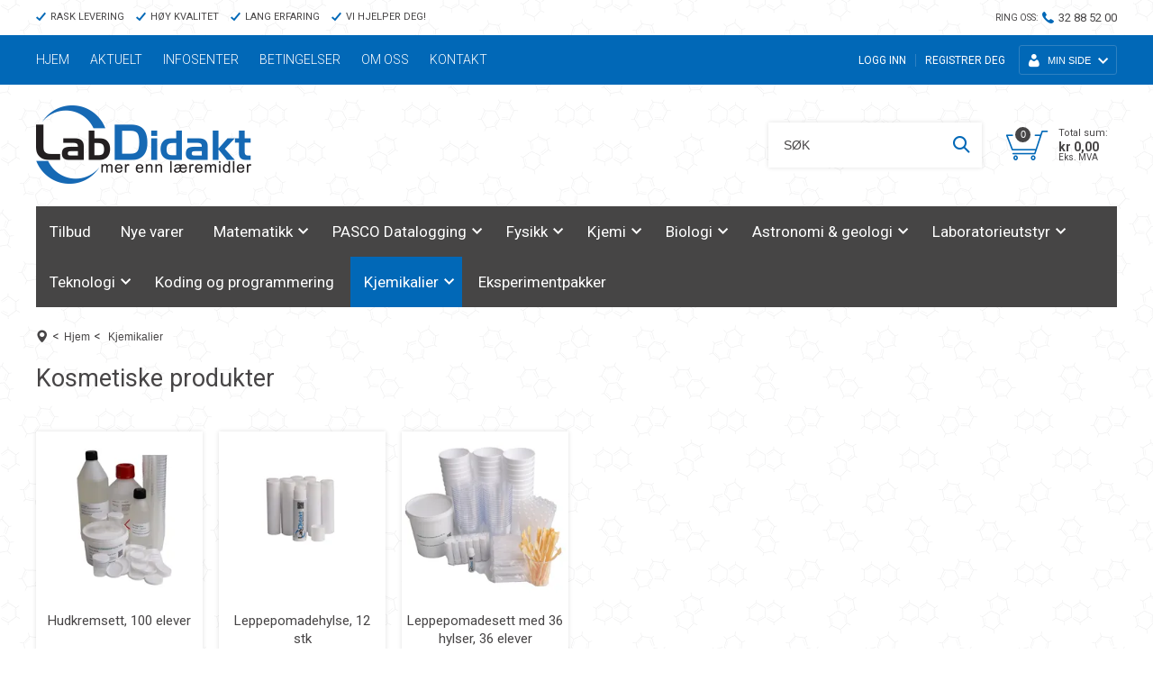

--- FILE ---
content_type: text/html; charset=utf-8
request_url: https://www.labdidakt.no/kjemikalier/kosmetiske-produkter
body_size: 27610
content:

<!DOCTYPE html>
<html lang="no">
<head>
    <script async type="text/javascript" src="/js/es-module-shims.js?v=19.7.0"></script>
<script type="importmap">{
    "imports": {
        "@floating-ui/core": "/node_modules/@floating-ui/core/dist/floating-ui.core.esm.min.js",
        "@floating-ui/dom": "/node_modules/@floating-ui/dom/dist/floating-ui.dom.esm.min.js",
        "@popperjs/core": "/node_modules/@popperjs/core/lib/index.js",
        "@ungap/custom-elements": "/node_modules/@ungap/custom-elements/index.js",
        "bootstrap/js/src/collapse": "/node_modules/bootstrap/js/src/collapse.js",
        "bootstrap/js/src/dropdown": "/node_modules/bootstrap/js/src/dropdown.js",
        "bootstrap/js/src/popover": "/node_modules/bootstrap/js/src/popover.js",
        "bootstrap/js/src/tab": "/node_modules/bootstrap/js/src/tab.js",
        "bootstrap/js/src/tooltip": "/node_modules/bootstrap/js/src/tooltip.js",
        "gridjs": "/node_modules/gridjs/dist/gridjs.module.js",
        "i18next": "/node_modules/i18next/dist/esm/i18next.js",
        "i18next-resources-to-backend": "/node_modules/i18next-resources-to-backend/dist/esm/index.js",
        "lit-html": "/node_modules/lit-html/lit-html.js",
        "lit-html/directives/live": "/node_modules/lit-html/directives/live.js",
        "lit-html/directives/ref": "/node_modules/lit-html/directives/ref.js",
        "lit-html/directives/repeat": "/node_modules/lit-html/directives/repeat.js",
        "lit-html/directives/unsafe-html": "/node_modules/lit-html/directives/unsafe-html.js",
        "qr-scanner": "/node_modules/qr-scanner/qr-scanner.min.js"
    },
    "scopes": {}
}</script>
<link rel="preconnect" href="https://www.googletagmanager.com" />
<link rel="preconnect" href="https://www.google-analytics.com" />
<script type="text/javascript">(function(w){w.currencyFormat={"s":"NOK","d":2,"ds":",","gs":" ","p":2,"ex":1.000000000000000000};w.globalSettings={"enableResponsiveFeatures":true,"showBuyFeedbackPopup":false,"enableMPEF":true,"enableFrontEndEditing":false,"language":3,"CountryCode":"NO","showShoppingHistory":false,"showConfirmUserDetailsPopup":false,"showFreeShipingOfferPopup":true,"freeShippingMessageSettings":null,"activeCurrencyCode":"NOK","siteCurrencyCode":"NOK","version":"19.7.0","locale":"nb-NO","twoLetterLocale":"nb","twoLetterLocaleFallBacks":["nb","nn","no","en"],"displayPricesIncludingVat":false};w.searchUrl="/sok?s=";w.TopFormText={"cookiePolicy":"Cookie Policy","privacyPolicy":"personvernerklæring","understand":"Jeg forstår","toggleSubMenu":"Åpne/lukke undermeny","changedAgreementsMessage":"Policy er endret. Ved å bruke våre tjenester godtar du endringene i","intialAgreementsMessage":"Ved å bruke våre tjenester godtar du","readItCarefully":"Please read it carefully.","and":"og","bySubscribingYouAgree":"Ved å melde deg på nyhetsbrev godtar du vår","subscribeToNewsletter":"Nyhetsbrevpåmelding, vennligst les vår","newsletters":"Nyhetsbrev","accept":"Jeg aksepterer","decline":"Jeg avslår","newsletterRegisterSuccess":"Du er nå påmeldt nyhetsbrev","newsletterRegisterError":"Du er ikke påmeldt nyhetsbrev","downloadMyPersonalData":"Last ned mine persondata i portabelt format:","formatNotSpecified":"Format er ikke spesifisert","myPersonalData":"mine persondata","personalData":"persondata","downloadPersonalDataError":"En feil oppsto ved nedlasting av persondata","addMeAsNewsletterRecipient":"Legg meg til som nyhetsbrevmottaker, vennligst les vår","yes":"Ja","no":"Nei","select":"Velg...","nameButtonSubscribe":"Abonnere","nameButtonUnsubscribe":"Avslutt abonnement","SubscribeSuccess":"Abonnementet er fullført","UnsubscribeSuccess":"Avmelding fullført","agreementsThirdPartyUsageMsg":"Partnerne våre samler inn opplysninger og bruker informasjonskapsler for måling og personlig tilpasning av annonser.","helpIcon":"Hjelp ikonet","Share_by":"Del med","More_sharing_options":"Flere alternativer for deling","textprivacyPolicy":"Ved å melde deg på vårt nyhetsbrev godtar du vår"};w.isPostBack=function(){return false;};w.BasePageID=10564;w.BaseItemID=0;w.productGroupsRootPageId=47;w.LanguageID=3;window.process = {env: {NODE_ENV: 'production'}};})(window);</script>
<script type="text/javascript">function gtag(){dataLayer.push(arguments)}function gtm_update_consent(){function t(t){t=("; "+document.cookie).split("; "+t+"=");return 2===t.length?t.pop().split(";").shift():null}var e,a=t("cookie-consent-statistical"),n=t("cookie-consent-marketing");a&&a.length&&n&&n.length&&gtag("consent","update",{ad_storage:n=(e=t=>"1"===t?"granted":"denied")(n),ad_user_data:n,ad_personalization:n,analytics_storage:e(a)})}window.dataLayer=window.dataLayer||[],gtag("consent","default",{ad_storage:"denied",ad_user_data:"denied",ad_personalization:"denied",analytics_storage:"denied"}),gtm_update_consent(),document.addEventListener("cookie-consent-updated",()=>gtm_update_consent());</script>
<script type="text/javascript">(function(w,d,s,l,i){w[l]=w[l]||[];w[l].push({'gtm.start':
new Date().getTime(),event:'gtm.js'});var f=d.getElementsByTagName(s)[0],
j=d.createElement(s),dl=l!='dataLayer'?'&l='+l:'';j.async=true;j.src=
'https://www.googletagmanager.com/gtm.js?id='+i+dl;f.parentNode.insertBefore(j,f);
})(window,document,'script','dataLayer','GTM-T9M3DCZ');</script>
<link type="application/rsd+xml" rel="edituri" title="RSD" href="/rsd.ashx?pageId=10564" />
<link rel="canonical" href="https://www.labdidakt.no/kjemikalier/kosmetiske-produkter" />
<meta property="og:title" content="Kosmetiske produkter - LabDidakt"/>
<meta property="og:description" content="LabDidakt er et nystartet firma med kontor i Drammen. Vi er tre ansatte som gleder oss til &#229; styrke matematikk- og realfagene i skole-Norge og ikke minst gj&#248;re undervisningen mer praktisk."/>
<meta property="og:url" content="https://www.labdidakt.no/kjemikalier/kosmetiske-produkter"/>
<meta property="og:type" content="website"/>
    <link href='https://fonts.googleapis.com/css?family=Roboto:300,400,700,700italic,400italic,100' rel='stylesheet' type='text/css'>
    <script type="text/javascript">document.cookie='resolution='+Math.max(screen.width,screen.height)+("devicePixelRatio" in window ? ","+devicePixelRatio : ",1")+'; path=/';</script>
    <title>Kosmetiske produkter - LabDidakt</title>
    <meta http-equiv="content-type" content="text/html; charset=utf-8" />
    <meta name="Author" content="LabDidakt.no" />
    <meta name="description" content="LabDidakt er et nystartet firma med kontor i Drammen. Vi er tre ansatte som gleder oss til &#229; styrke matematikk- og realfagene i skole-Norge og ikke minst gj&#248;re undervisningen mer praktisk." />

    <meta name="SKYPE_TOOLBAR" content="SKYPE_TOOLBAR_PARSER_COMPATIBLE" />
    <link rel="shortcut icon" type="image/vnd.microsoft.icon" href="/theme/images/favicon.ico" />
    <!-- Root variable, used to define root in javascripts -->
    <script type="text/javascript">var R = '/';</script>
    <meta name="viewport" content="initial-scale=1,width=device-width">
    <!-- Global javascripts -->
    <script type="text/javascript" src="/js/global.js"></script>
    <script type="text/javascript" src="/js/pubsub.min.js?v=19.7.0"></script><!--[if lt IE 9]><script type="text/javascript" src="/js/jquery-1.11.3.min.js"></script><script type="text/javascript" src="/js/jquery-migrate-1.2.1.min.js"></script><![endif]--><!--[if gte IE 9]><!--><script type="text/javascript" src="/js/jquery-2.1.4.min.js?v=19.7.0"></script><!--<![endif]--><script type="text/javascript">jQuery.noConflict();</script><script type="text/javascript" src="/js/unorm.min.js?v=19.7.0"></script><script type="text/javascript" src="/js/underscore-min.js?v=19.7.0"></script><script type="text/javascript" src="/js/jquery.plugins.min.js?v=19.7.0"></script><script src="/js/fancybox-3/jquery.fancybox.min.js?v=19.7.0" type="text/javascript"></script><link href="/js/fancybox-3/jquery.fancybox.min.css?v=19.7.0" rel="stylesheet" type="text/css"><script src="/js/jquery.easing-1.3.pack.js?v=19.7.0" type="text/javascript"></script><script src="/js/jquery.mousewheel-3.0.6.pack.js?v=19.7.0" type="text/javascript"></script><link href="/js/flexslider.min.css?v=19.7.0" type="text/css" rel="stylesheet"><script src="/js/jquery.flexslider.min.js?v=19.7.0" type="text/javascript"></script><script src="/js/multilevelmenu2.min.js?v=19.7.0" type="text/javascript"></script><link rel="stylesheet" href="/js/jquery-ui-1.11.4/jquery-ui.min.css?v=19.7.0"><script type="text/javascript" src="/js/jquery-ui-1.11.4/jquery-ui.min.js?v=19.7.0"></script><script type="text/javascript" src="/startup/js/jquery-ui-timepicker-addon.min.js?v=19.7.0"></script><script type="text/javascript" src="/startup/js/jquery.ui.datepicker-no.js?v=19.7.0"></script><script type="text/javascript">jQuery.widget.bridge("jqtooltip", jQuery.ui.tooltip);</script><script src="/js/jquery.easytabs.min.js?v=19.7.0" type="text/javascript"></script><script src="/js/linkimagelist2.min.js?v=19.7.0" type="text/javascript"></script><script type="text/javascript" src="/js/jquery.qtip.min.js?v=19.7.0"></script><script type="text/javascript" src="/js/jquery.validate-1.11.1.min.js?v=19.7.0"></script><script type="text/javascript" src="/js/mosoft.estore.min.js?v=19.7.0"></script><script type="text/javascript" src="/js/require.min.js?v=19.7.0"></script><script type="text/javascript" src="/js/noty/packaged/jquery.noty.packaged.min.js?v=19.7.0"></script><script type="text/javascript" src="/js/jquery.blockUI.min.js?v=19.7.0"></script><script type="text/javascript" src="/js/jquery.twbsPagination.min.js?v=19.7.0"></script><script type="text/javascript" src="/js/main.min.js?v=19.7.0"></script><script src="/js/recaptcha-handler.min.js?v=19.7.0"></script><script src="https://www.google.com/recaptcha/api.js?onload=recaptcha_onload&render=explicit&v=19.7.0" async="" defer=""></script><script src="/js/recaptcha2-invisible.min.js?v=19.7.0"></script><script src="/js/lazysizes/lazysizes.min.js?v=19.7.0" async=""></script><link href="/Parts/Views/Product/ProductList/templates/default.html.css" type="text/css" rel="stylesheet" />
    <!-- CSS -->
    <link href="/templates/css/font-awesome.min.css" rel="stylesheet" />
    <link href="/theme/css/shop6.css?v=1.1.1" type="text/css" rel="stylesheet" />
    
</head>
<body class="Layout_1 page-prod-list holder-10564 item-0">
 <link rel="shortcut icon" type="image/vnd.microsoft.icon" href="/file/andre/favicon.ico"/>
<!-- Google tag (gtag.js) -->
<script async src="https://www.googletagmanager.com/gtag/js?id=G-L8GRQEK4D8"></script>
<script>
  window.dataLayer = window.dataLayer || [];
  function gtag(){dataLayer.push(arguments);}
  gtag('js', new Date());

  gtag('config', 'G-L8GRQEK4D8');
</script>
<!-- Google Tag Manager (noscript) -->
<noscript><iframe src="https://www.googletagmanager.com/ns.html?id=GTM-T9M3DCZ" height="0" width="0" style="display:none;visibility:hidden"></iframe></noscript>
<!-- End Google Tag Manager (noscript) -->
<script>(function(d, s, id) {
  var js, fjs = d.getElementsByTagName(s)[0];
  if (d.getElementById(id)) return;
  js = d.createElement(s); js.id = id;
  js.src = "//connect.facebook.net/nb_NO/sdk.js#xfbml=1&version=v2.3";
  fjs.parentNode.insertBefore(js, fjs);
}(document, 'script', 'facebook-jssdk'));</script>
<form method="post" action="/kjemikalier/kosmetiske-produkter" id="Webdoc">
<div class="aspNetHidden">
<input type="hidden" name="__VIEWSTATE" id="__VIEWSTATE" value="bIgkEw3narB0tvenw/FfPmKy5YLF6Bq57rCVaS96w8TIUuWI9QZVWVmHuzD3GR3hi14jeudbV55Q2Vy0OGrlZCqT+maL7YhZ8Jw22AUG5p/oMnXzRZIFDWswPQNCTZrKiZSXfKalvrpb7lRKF6z/sDvYhF0LKfA4h5Q+5RegB5ypfDsy/3/0HigkQTyiZplu9ARcjna7KTFLa/By/Kspq5pjSXzhhAtuCROo0I3isXImGjU/2Ei51THcf5fdm/0l+d17EdnYP76URPUH2TPY8jNPV0Dd5dxCI0x15177G/cVO62rcKy5yNMPjCL5EqR02Ngq3D1zHBZNpXzvCedQXj12LrmeBMce4rz5CO2BgUQKUBo4wVEJqR1nqrIjfJL8vltLnxCJ2dNpWVtg+xwstnZ3Lk/I5Npi/hyPi+yjUrhG+KdsmycPYiFNiWXdIWtPCRRrKYIWB6M1clgfmxxo6mRlEOn/dkd5HdHS4z58TpdwEXexSEMnzjcaGySOwIAEbIRdpsJ1W/0k3wgmlfBneNBxs13Y/e8hxdg9wBoFQtk7Hfnx6J8C7Hr/5vZpdRj1jCPnqYNI2eghhk2c+m04y8FlL/fGouLpSUewr0pGcuyfhpTo7/5A54BWZs7p2InthoYKM+eJ2orV4V9Y/KsNpdi82GPDLGmZaWDWq32AlUehSqhObBlIa6NZGuUFbJBL1WutWj1ooNDhX2yIvxObshC/bhV7bIl/nNEzey2XtobIvI9vVCoP3k09ScOf6oeKRtC149kE3j6/ARIl16BsRmwT1Bvb5KyIR7rl8AhllbHNQ59XciFKrJBMcvVqFO4cOYy2+zpmp9Czt/6VSu+P6koTVTk6eFpn6TO4RHqmtr1XQVoTUHdN1Wmyi+GYx6R8VxZg+dZXT0/AAljvMXv3RccfW8cuv4jWcLj5vh0QZZLL/8AHC3w4MpfDSmDguVUtJWK1Q8C1u+rgyGuXg/mrN5IetlUvpCUy564VV1BeE4g4jgTCjfciqfferpScpQpjwnbX1SjDfumQaZ3XMyrS42TqLTAaQnjFR+u+8KUlfhgG2S+6LMESQU0cuNDQ3UWfLGfUDfNg/2QhSjds24RXNdL2L8HrMteyH4JOF/iRufj6vpjWjS5alsjM80tJQsKuRbTFYtGNPW9moQxMomcNBWI/qxKzEu+CxwOwpkEcU7nIXOZNvanIm3ooNBICkzpFt6WtL14tAa02MfwEpAy/fBlBrIwrmv6l03R5Rv52C5XSkU1yv48ULVI4bI121aoeAy25r9XH0jR1PeoWf8s0QjHndtyrUW2PF+fDW9Q43gvfOl2CYlDLv9TzNBsTU5OfNYlA1gHSxpQt5ZfD4Kre/aA+FxLDL01dnY9ZR0cBgC2lHClsmzcFCxqQmyuhC11erY4c2xot/[base64]/xdNe/qlgcxp5vff4gk4vCjzzUuk7burovLub7fXvKtR0GLadThDxUZjikT4OuInPz59XnZtHJtVFLXxJoL87OTif9Aw1OR/EQXDwpTSO+vbhhKCPFMoB/brl1GGcgpXprbStfcndG7Y4ZJq7GRcy+LAoM1U2wS2kIIhD2Xy9qXE7EzmCazj7xbt1BhYjSOSnJF6LLh091NGPcEarqw6Al/5gBA9fu4WxPDo+mjHYZMdXvMw0qdXokReaAFDpFyiXa7xGF2gHKiRmpZmLHpTqWETKz2TghI3TwY7CtKivkux65bFZjbZ1V1MWrxZxQfDSNPK4UtU7RRu985jpW5Et0zmGv/4C/Gn55EPw8+shUv99AU1H1bACwZgnWB51p+k46L5+itLjDany61JUurON4QXFWaLhi1LE3QjeqRyHLedMWDNLC6SCM1mYCwzNo3lh2UUQV3x7lYoqBwyDDFv9M09twdnYVJyOV9/aQysZC7QC++wZihSF7dY43ZrNXz9/RBcfb12NJhGrJIQUTwja9JDPxnZxWN/T1lENc3X0SnD+Zacx2hzAA7JnAhxsQU6F/FVPFrKkokjgdotTcieP+xHYKOkuZFdlLcAErsdmcugwoFxwjEGIvWaPU6G+npb94XmGveNWebaRur5Ap7d4ioQkLvaM2TRI/5mxGxp0F1tQ6pCcCQIrLRyrnUpDG1UzNHDRMv0OAlhGJJn3FvPD6pGY/1pdO55DpYJxy0quPc3FwdbTmepDSf0X1w9bmnfzPv0woH6tpJuBCnSZTh7nv7K8Z+iGI7aNmTr72EfV5ysN1AzsvYqJgpy+IGAQfrWSnw7ccdPtkP2UY3as4eWNrlQb90TKrOkKqBRmbAS60d4zVxFnP9ti4ssgNQLus+Zb7DMQ0x/EdNQcDvaPqvPsfww1H36TQk1bZ3SqbeqUUmA3tiTiQAhZW54WQr1SgQTpPfmLnB24uTWdBnspidspG+s0yBjZ1y3pUHlmhf0vInVExkPwOmiZItGbyPSh55a8Hhwfjq8liHYUJMc07rzzTW+d06S3zBrOMxxDsXzYW3EoBY1DgiWIP/aIJlV4qs8Q/f92ziztegVjJUaHsm3JUke2I4/mPYazrMDtfTFl1h0y+Ax7FCzuqd/VP587YQEgiv8EA+ApxWqHyiGQm0MIkaO9r81O5v3BwKOXze5Jmv2lb0R+522+MBsrMO7T5rM5WJw3p2diIA3uqHm0EBfcWh3QhjjIAOfHbcGgQWcGfZ3Qm2mEzTre8rNNTKPZVWNddWp+4CeiTTHd2Rfz1U6OwNFzK8WqtBGMEMuQZq8jJK3P/QnpqK/9rzLJxrPkrAjWL3pomXeNSLC0GDP0fybEgx79xIowtEvhxX2+QetQOaB4+qfluBxlaAj5YsdbJADJ8EWDEx4ITEAQ6LVD3ddB+9JbGq6T3zpqrBsd7wS1UaRtqsTGORYMhPez/ElmA2G8ZMuvbTfF2Z0a5dkWUOPy9lpS0K9Iwbp05D10JnKBSrAWwjkOzmMA+vrMLuXn7eSSZ/ktXvZtKiG0qP5/T1kQUuZ70jyQtKEP1LMc+N85/yL2N9HjyHsAhaMUmXU/jGs3lTPuTjUqdqQjVfNPmTFR1oPyGrHA4dP1kpjTeZTKs35uQk8RhwcxCPO7G2BBU9t5mAAYHWimoa2qK1p2DY9lu1MVM6tTNqY61AqYPQSqKErIoacvivS6QgLkq5LiWXpzSLqAicTggEyb/mHo3MpJ+f+39CUriW9TvyFIuP3eIBb6+FYGs/pW/PUpDLa1tqWX08Q4NUF0aIMDNf/ZN1oGAvR7zUyfEFXlUMbWz4kqZ6KJv4RSdn4m78oN5uodwrfGXhk1E27aZeC/0B6KU+x/yI/K9nXsK1Kvu17pnB80ljNsTfaRtthqlT18zeeCajRN32g4SiObYDE0/WTKJbRqvOoXLsQ2C+rgw665x2yZCpFsb5gdbo3Of7J3UvQxkSYc5DXCx0I79xXLrK6/NdZeABQmoPS486FUb+tZ7YAGNywyNzN+Vxlhuu4+TXZzbGKiSkF+GHfAsF8B/f8ID1WBar0+TCWQa/rllRet1rcytiU31pmOvbFrqREDACT5C036tSMn/Tmrp5VYU0qR1OetjwbMJou1glWu/Hy5clUhVx4g2FRM/nvw/AB/F28Es1znDot3nQHHX1Fyrx90FtTXDB82SD20fAU7cdQ/o+B6MgjjLN7o7JrqTA9dMP83LPsMuGlTdAMpmSHEiysjLeV5oRYYzQJmayhmj/qnACBPaV5hGeEyYZmvneOWvYVloRBawks9C5gg+K3VhDYjy/jqYVX+SO/[base64]/keGw8VIrK0hkRJUnmpey0o+jbfQW7h/4vppRJGM/n8sUrPyF8DzfDlYoTNMMO2qzN2r5Stc6FTpbHmRyEsmXpyOV7npTMQSeTW40jmWZCwqtzbi417PkL393ebz7rdI2inDiun7TBKLWMavoD8knJ5flD8Skpkol9m/jt0AM4ow2SSEPFlTVD54mpPVGY7lxcwR2cecgg4qFvLXuGnQi7sqwpncnwoqFrHIVrCrGCPRyl2g+AXt1TCSX20L4RfjHRI9Rom6drdWk4GDtIj69ClfqiXpZA76ZgD6y8tD32g92D53GBoanms1DTjh7fXmP7cXTauWKIlvjq0Ex1xL7EDYLOquN+pt+deQ/fGuVyZKOOLmpoLI4BZ5kNjJvSe8cibKPoQKT6wdkH96tBv3h3C0bHUa6xeQkRw18NxDpB/mw4YlBbz83X0SINu99KDfkXts4f9fwyINH7mPEpMFCVI/b21Lp1l9klnke2V81XrAYJUqxCYVIjBAvX7rkUdU44Y2iJUEJjD3c/RUyvfL5PvIXBtpVbhEeMBU4+t6EkzSduEH3JyZ3Re2ZKAOFCBBFWXdR3OCz/dM84WkGorScC2595MC1+xx5ez1oLx1cGbn60fjejvvUhQ1Vg/p0LTpX57uqP1PFG+FZL8FrS1yD693jyPm38lZJ1ouuAoKHjyjJWgYojlPn4KNMsKXsqhrgPLeH3MYnhiZlejzKbHC26aa+6cb/20PnjeiXgJ7Up+Y5q+/6i/X849dVmmuu+GQzJff/gKb2vk5aziHepNg6d28qYI3KxooiU5qhLCW4RhyJUj0LFFmUbXgQyCH3LCCtPUWd1vbOrv3nfOfQeWqkGii/vi4VHGsB5ketZ00v0Wg2wFV+bl" />
</div>

<script type="text/javascript">
//<![CDATA[
var theForm = document.forms['Webdoc'];
if (!theForm) {
    theForm = document.Webdoc;
}
function __doPostBack(eventTarget, eventArgument) {
    if (!theForm.onsubmit || (theForm.onsubmit() != false)) {
        theForm.__EVENTTARGET.value = eventTarget;
        theForm.__EVENTARGUMENT.value = eventArgument;
        theForm.submit();
    }
}
//]]>
</script>


<script src="/WebResource.axd?d=pynGkmcFUV13He1Qd6_TZDDMMFYLs5z1wwlYBwDQjxsBWL-VK4PQpNh7bIfd9m1l_M6nkg2&amp;t=638901608248157332" type="text/javascript"></script>

    

<div id="mobileNavigationSidebar" class="mn-sitebar mn-sitebar_light mn-sitebar_right tp-show">
    <a href="/handlekurv" class="mn-sitebar__button siteCart">
        <i class="mn-sitebar__button-icon un-site-cart"></i>
    </a>
    <div class="mn-sitebar__button mn-sitebar_js_onclick">
        <i class="mn-sitebar__button-icon un-bars mn-sitebar_js_icon-toggle"></i>
        <i class="mn-sitebar__button-icon un-close mn-sitebar_js_icon-toggle hide"></i>
    </div>
    <div class="mn-sitebar__slide">
        
        <div id="ctl00_SearchMobile_pnlSearch" class="Search clearfix mn-search" onkeypress="javascript:return WebForm_FireDefaultButton(event, &#39;ctl00_SearchMobile_btnSearch&#39;)">
	
    <input name="ctl00$SearchMobile$txbSearch" type="text" id="ctl00_SearchMobile_txbSearch" autocomplete="section-search" onfocus="this.select();" placeholder="SØK" aria-label="SØK" />
    <input type="submit" name="ctl00$SearchMobile$btnSearch" value=" " id="ctl00_SearchMobile_btnSearch" />
    <script type="text/javascript">
        (function(w, d) {
            var txb = d.querySelector('#ctl00_SearchMobile_txbSearch');
            var btn = d.querySelector('#ctl00_SearchMobile_btnSearch');
            btn.addEventListener('click', function (e) {
                e.preventDefault();
                var term = txb.value.trim();
                if (term !== '') {
                    w.location = '/sok?s=' + encodeURIComponent(term);
                }
                return false;
            });
        })(window, document);
    </script>

</div>

        
        

    <div class="productMenuMobile Menu mn-product-menu Expandable">
            <div class="TopBox MenuTitleContainer">
                <h1 class="MainTitle heading-h1">Produktmeny</h1>
            </div>
        <ul class="MiddleBox Level-1 clearfix">
                <li class="Item-1 Page NoToggle">


        

        <a href="/tilbud" class="Name" >Tilbud</a>
        
    </li>
    <li class="Item-2 Page NoToggle">


        

        <a href="/nye-varer-1" class="Name" >Nye varer</a>
        
    </li>
    <li class="Item-3 Page Expandable">


            <a href="#" class="Toggle"  aria-label="&#197;pne/lukke undermeny"></a>
        

        <a href="/matematikk" class="Name" >Matematikk</a>
        
            <ul class="Level-2 clearfix">
                    <li class="Item-1 Page NoToggle">


        

        <a href="/matematikk/casio-kalkulator" class="Name" >CASIO kalkulator</a>
        
    </li>
    <li class="Item-2 Page NoToggle">


        

        <a href="/matematikk/programvare" class="Name" >Programvare</a>
        
    </li>
    <li class="Item-3 Page NoToggle">


        

        <a href="/matematikk/matematikk" class="Name" >Matematikk</a>
        
    </li>

            </ul>
    </li>
    <li class="Item-4 Page Expandable">


            <a href="#" class="Toggle"  aria-label="&#197;pne/lukke undermeny"></a>
        

        <a href="/pasco-datalogging" class="Name" >PASCO Datalogging</a>
        
            <ul class="Level-2 clearfix">
                    <li class="Item-1 Page NoToggle">


        

        <a href="/pasco-datalogging/pasco-traadlose-sensorer" class="Name" >PASCO tr&#229;dl&#248;se sensorer</a>
        
    </li>
    <li class="Item-2 Page Expandable">


            <a href="#" class="Toggle"  aria-label="&#197;pne/lukke undermeny"></a>
        

        <a href="/pasco-datalogging/smart-cart-baner-og-utstyr" class="Name" >Smart Cart, baner og utstyr</a>
        
            <ul class="Level-3 clearfix">
                    <li class="Item-1 Page NoToggle">


        

        <a href="/pasco-datalogging/smart-cart-baner-og-utstyr/smart-cart-tilleggsutstyr" class="Name" >Smart Cart tilleggsutstyr</a>
        
    </li>
    <li class="Item-2 Page NoToggle">


        

        <a href="/pasco-datalogging/smart-cart-baner-og-utstyr/dynamikkbane-og-deler" class="Name" >Dynamikkbane og deler</a>
        
    </li>
    <li class="Item-3 Page NoToggle">


        

        <a href="/pasco-datalogging/smart-cart-baner-og-utstyr/smart-cart" class="Name" >Smart Cart</a>
        
    </li>

            </ul>
    </li>
    <li class="Item-3 Page NoToggle">


        

        <a href="/pasco-datalogging/pasco-dataloggere" class="Name" >PASCO dataloggere</a>
        
    </li>
    <li class="Item-4 Page NoToggle">


        

        <a href="/pasco-datalogging/tilleggsutstyr-datalogging" class="Name" >Tilleggsutstyr datalogging</a>
        
    </li>
    <li class="Item-5 Page NoToggle">


        

        <a href="/pasco-datalogging/pasport-og-scienceworkshop" class="Name" >PASPORT og ScienceWorkshop</a>
        
    </li>
    <li class="Item-6 Page NoToggle">


        

        <a href="/pasco-datalogging/pasco-stem" class="Name" >PASCO STEM</a>
        
    </li>
    <li class="Item-7 Page Expandable">


            <a href="#" class="Toggle"  aria-label="&#197;pne/lukke undermeny"></a>
        

        <a href="/pasco-datalogging/pasco-fysikk" class="Name" >PASCO fysikk</a>
        
            <ul class="Level-3 clearfix">
                    <li class="Item-1 Page NoToggle">


        

        <a href="/pasco-datalogging/pasco-fysikk/mekanikk" class="Name" >Mekanikk</a>
        
    </li>
    <li class="Item-2 Page NoToggle">


        

        <a href="/pasco-datalogging/pasco-fysikk/elektrisitet-og-magnetisme" class="Name" >Elektrisitet og magnetisme</a>
        
    </li>
    <li class="Item-3 Page NoToggle">


        

        <a href="/pasco-datalogging/pasco-fysikk/energi" class="Name" >Energi</a>
        
    </li>
    <li class="Item-4 Page NoToggle">


        

        <a href="/pasco-datalogging/pasco-fysikk/optikk" class="Name" >Optikk</a>
        
    </li>
    <li class="Item-5 Page NoToggle">


        

        <a href="/pasco-datalogging/pasco-fysikk/termofysikk" class="Name" >Termofysikk</a>
        
    </li>
    <li class="Item-6 Page NoToggle">


        

        <a href="/pasco-datalogging/pasco-fysikk/stativmateriell" class="Name" >Stativmateriell</a>
        
    </li>
    <li class="Item-7 Page NoToggle">


        

        <a href="/pasco-datalogging/pasco-fysikk/broer-og-strukturer" class="Name" >Broer og strukturer</a>
        
    </li>

            </ul>
    </li>
    <li class="Item-8 Page NoToggle">


        

        <a href="/pasco-datalogging/pasco-kjemi" class="Name" >PASCO kjemi</a>
        
    </li>
    <li class="Item-9 Page NoToggle">


        

        <a href="/pasco-datalogging/pasco-programvare" class="Name" >PASCO programvare</a>
        
    </li>
    <li class="Item-10 Page NoToggle">


        

        <a href="/pasco-datalogging/pasco-eksperimentpakker" class="Name" >PASCO eksperimentpakker</a>
        
    </li>

            </ul>
    </li>
    <li class="Item-5 Page Expandable">


            <a href="#" class="Toggle"  aria-label="&#197;pne/lukke undermeny"></a>
        

        <a href="/fysikk" class="Name" >Fysikk</a>
        
            <ul class="Level-2 clearfix">
                    <li class="Item-1 Page Expandable">


            <a href="#" class="Toggle"  aria-label="&#197;pne/lukke undermeny"></a>
        

        <a href="/fysikk/elektrisitet" class="Name" >Elektrisitet</a>
        
            <ul class="Level-3 clearfix">
                    <li class="Item-1 Page NoToggle">


        

        <a href="/fysikk/elektrisitet/maaleinstrumenter" class="Name" >M&#229;leinstrumenter</a>
        
    </li>
    <li class="Item-2 Page NoToggle">


        

        <a href="/fysikk/elektrisitet/spenningskilder" class="Name" >Spenningskilder</a>
        
    </li>
    <li class="Item-3 Page NoToggle">


        

        <a href="/fysikk/elektrisitet/kretskomponenter" class="Name" >Kretskomponenter</a>
        
    </li>
    <li class="Item-4 Page NoToggle">


        

        <a href="/fysikk/elektrisitet/statisk-elektrisitet" class="Name" >Statisk elektrisitet</a>
        
    </li>
    <li class="Item-5 Page NoToggle">


        

        <a href="/fysikk/elektrisitet/batterier" class="Name" >Batterier</a>
        
    </li>
    <li class="Item-6 Page NoToggle">


        

        <a href="/fysikk/elektrisitet/elektronikk" class="Name" >Elektronikk</a>
        
    </li>
    <li class="Item-7 Page NoToggle">


        

        <a href="/fysikk/elektrisitet/spoler-og-transformatorer" class="Name" >Spoler og transformatorer</a>
        
    </li>

            </ul>
    </li>
    <li class="Item-2 Page NoToggle">


        

        <a href="/fysikk/energi" class="Name" >Energi</a>
        
    </li>
    <li class="Item-3 Page NoToggle">


        

        <a href="/fysikk/veiing-og-maaling" class="Name" >Veiing og m&#229;ling</a>
        
    </li>
    <li class="Item-4 Page NoToggle">


        

        <a href="/fysikk/lyd-og-lys" class="Name" >Lyd og lys</a>
        
    </li>
    <li class="Item-5 Page Expandable">


            <a href="#" class="Toggle"  aria-label="&#197;pne/lukke undermeny"></a>
        

        <a href="/fysikk/mekanikk" class="Name" >Mekanikk</a>
        
            <ul class="Level-3 clearfix">
                    <li class="Item-1 Page NoToggle">


        

        <a href="/fysikk/mekanikk/krefter-og-bevegelse" class="Name" >Krefter og bevegelse</a>
        
    </li>
    <li class="Item-2 Page NoToggle">


        

        <a href="/fysikk/mekanikk/bolger-og-svigninger" class="Name" >B&#248;lger og svigninger</a>
        
    </li>
    <li class="Item-3 Page NoToggle">


        

        <a href="/fysikk/mekanikk/trykk-og-oppdrift" class="Name" >Trykk og oppdrift</a>
        
    </li>
    <li class="Item-4 Page NoToggle">


        

        <a href="/fysikk/mekanikk/maal-og-vekt" class="Name" >M&#229;l og vekt</a>
        
    </li>

            </ul>
    </li>
    <li class="Item-6 Page NoToggle">


        

        <a href="/fysikk/atomfysikk-og-radioaktivtet" class="Name" >Atomfysikk og radioaktivtet</a>
        
    </li>
    <li class="Item-7 Page NoToggle">


        

        <a href="/fysikk/kofferter" class="Name" >Kofferter</a>
        
    </li>
    <li class="Item-8 Page NoToggle">


        

        <a href="/fysikk/magnetisme" class="Name" >Magnetisme</a>
        
    </li>

            </ul>
    </li>
    <li class="Item-6 Page Expandable">


            <a href="#" class="Toggle"  aria-label="&#197;pne/lukke undermeny"></a>
        

        <a href="/kjemi" class="Name" >Kjemi</a>
        
            <ul class="Level-2 clearfix">
                    <li class="Item-1 Page NoToggle">


        

        <a href="/kjemi/hms" class="Name" >HMS</a>
        
    </li>
    <li class="Item-2 Page Expandable">


            <a href="#" class="Toggle"  aria-label="&#197;pne/lukke undermeny"></a>
        

        <a href="/kjemi/plast-og-porselen" class="Name" >Plast og porselen</a>
        
            <ul class="Level-3 clearfix">
                    <li class="Item-1 Page NoToggle">


        

        <a href="/kjemi/plast-og-porselen/porselen" class="Name" >Porselen</a>
        
    </li>
    <li class="Item-2 Page NoToggle">


        

        <a href="/kjemi/plast-og-porselen/plast" class="Name" >Plast</a>
        
    </li>

            </ul>
    </li>
    <li class="Item-3 Page Expandable">


            <a href="#" class="Toggle"  aria-label="&#197;pne/lukke undermeny"></a>
        

        <a href="/kjemi/glass" class="Name" >Glass</a>
        
            <ul class="Level-3 clearfix">
                    <li class="Item-1 Page NoToggle">


        

        <a href="/kjemi/glass/begerglass" class="Name" >Begerglass</a>
        
    </li>
    <li class="Item-2 Page NoToggle">


        

        <a href="/kjemi/glass/kolber" class="Name" >Kolber</a>
        
    </li>
    <li class="Item-3 Page NoToggle">


        

        <a href="/kjemi/glass/maalesylinder" class="Name" >M&#229;lesylinder</a>
        
    </li>
    <li class="Item-4 Page NoToggle">


        

        <a href="/kjemi/glass/ror" class="Name" >R&#248;r</a>
        
    </li>
    <li class="Item-5 Page NoToggle">


        

        <a href="/kjemi/glass/flasker" class="Name" >Flasker</a>
        
    </li>
    <li class="Item-6 Page NoToggle">


        

        <a href="/kjemi/glass/glasskaaler" class="Name" >Glassk&#229;ler</a>
        
    </li>
    <li class="Item-7 Page NoToggle">


        

        <a href="/kjemi/glass/trakter" class="Name" >Trakter</a>
        
    </li>
    <li class="Item-8 Page NoToggle">


        

        <a href="/kjemi/glass/byretter-og-pipetter" class="Name" >Byretter og pipetter</a>
        
    </li>
    <li class="Item-9 Page NoToggle">


        

        <a href="/kjemi/glass/dramsglass" class="Name" >Dramsglass</a>
        
    </li>
    <li class="Item-10 Page NoToggle">


        

        <a href="/kjemi/glass/urglass-og-veieskip" class="Name" >Urglass og veieskip</a>
        
    </li>
    <li class="Item-11 Page NoToggle">


        

        <a href="/kjemi/glass/organisk-sliputstyr" class="Name" >Organisk sliputstyr</a>
        
    </li>

            </ul>
    </li>
    <li class="Item-4 Page NoToggle">


        

        <a href="/kjemi/atom-og-molekylbyggesett" class="Name" >Atom- og molekylbyggesett</a>
        
    </li>
    <li class="Item-5 Page NoToggle">


        

        <a href="/kjemi/elektrokjemi" class="Name" >Elektrokjemi</a>
        
    </li>
    <li class="Item-6 Page NoToggle">


        

        <a href="/kjemi/gummi" class="Name" >Gummi</a>
        
    </li>
    <li class="Item-7 Page NoToggle">


        

        <a href="/kjemi/periodesystem" class="Name" >Periodesystem</a>
        
    </li>
    <li class="Item-8 Page NoToggle">


        

        <a href="/kjemi/kjemisett" class="Name" >Kjemisett</a>
        
    </li>

            </ul>
    </li>
    <li class="Item-7 Page Expandable">


            <a href="#" class="Toggle"  aria-label="&#197;pne/lukke undermeny"></a>
        

        <a href="/biologi" class="Name" >Biologi</a>
        
            <ul class="Level-2 clearfix">
                    <li class="Item-1 Page NoToggle">


        

        <a href="/biologi/mikroskoper" class="Name" >Mikroskoper</a>
        
    </li>
    <li class="Item-2 Page NoToggle">


        

        <a href="/biologi/mikroskopkamera" class="Name" >Mikroskopkamera</a>
        
    </li>
    <li class="Item-3 Page NoToggle">


        

        <a href="/biologi/mikropreparatsett-og-tilleggsutstyr" class="Name" >Mikropreparatsett og tilleggsutstyr</a>
        
    </li>
    <li class="Item-4 Page NoToggle">


        

        <a href="/biologi/stereoluper" class="Name" >Stereoluper</a>
        
    </li>
    <li class="Item-5 Page NoToggle">


        

        <a href="/biologi/luper-og-kikkerter" class="Name" >Luper og  kikkerter</a>
        
    </li>
    <li class="Item-6 Page NoToggle">


        

        <a href="/biologi/dna-og-rna-modeller" class="Name" >DNA- og RNA-modeller</a>
        
    </li>
    <li class="Item-7 Page NoToggle">


        

        <a href="/biologi/celle-og-dyremodeller" class="Name" >Celle- og dyremodeller</a>
        
    </li>
    <li class="Item-8 Page NoToggle">


        

        <a href="/biologi/bestemmelse-av-dyr-og-planter" class="Name" >Bestemmelse av dyr og planter</a>
        
    </li>
    <li class="Item-9 Page NoToggle">


        

        <a href="/biologi/preparering-og-utstilling" class="Name" >Preparering og utstilling</a>
        
    </li>
    <li class="Item-10 Page NoToggle">


        

        <a href="/biologi/ekskursjonsutstyr" class="Name" >Ekskursjonsutstyr</a>
        
    </li>
    <li class="Item-11 Page NoToggle">


        

        <a href="/biologi/bioteknologi" class="Name" >Bioteknologi</a>
        
    </li>
    <li class="Item-12 Page NoToggle">


        

        <a href="/biologi/fysiologi" class="Name" >Fysiologi</a>
        
    </li>
    <li class="Item-13 Page NoToggle">


        

        <a href="/biologi/anatomiske-modeller" class="Name" >Anatomiske modeller</a>
        
    </li>
    <li class="Item-14 Page NoToggle">


        

        <a href="/biologi/plansjer" class="Name" >Plansjer</a>
        
    </li>

            </ul>
    </li>
    <li class="Item-8 Page Expandable">


            <a href="#" class="Toggle"  aria-label="&#197;pne/lukke undermeny"></a>
        

        <a href="/astronomi-geologi" class="Name" >Astronomi &amp; geologi</a>
        
            <ul class="Level-2 clearfix">
                    <li class="Item-1 Page NoToggle">


        

        <a href="/astronomi-geologi/astronomi" class="Name" >Astronomi</a>
        
    </li>
    <li class="Item-2 Page NoToggle">


        

        <a href="/astronomi-geologi/geologi" class="Name" >Geologi</a>
        
    </li>
    <li class="Item-3 Page NoToggle">


        

        <a href="/astronomi-geologi/vaer-og-klima" class="Name" >V&#230;r og klima</a>
        
    </li>
    <li class="Item-4 Page NoToggle">


        

        <a href="/astronomi-geologi/geografi" class="Name" >Geografi</a>
        
    </li>

            </ul>
    </li>
    <li class="Item-9 Page Expandable">


            <a href="#" class="Toggle"  aria-label="&#197;pne/lukke undermeny"></a>
        

        <a href="/laboratorieutstyr" class="Name" >Laboratorieutstyr</a>
        
            <ul class="Level-2 clearfix">
                    <li class="Item-1 Page NoToggle">


        

        <a href="/laboratorieutstyr/elektriske-apparater" class="Name" >Elektriske apparater</a>
        
    </li>
    <li class="Item-2 Page NoToggle">


        

        <a href="/laboratorieutstyr/oppvarming" class="Name" >Oppvarming</a>
        
    </li>
    <li class="Item-3 Page NoToggle">


        

        <a href="/laboratorieutstyr/vekter" class="Name" >Vekter</a>
        
    </li>
    <li class="Item-4 Page NoToggle">


        

        <a href="/laboratorieutstyr/stativmateriell" class="Name" >Stativmateriell</a>
        
    </li>
    <li class="Item-5 Page NoToggle">


        

        <a href="/laboratorieutstyr/rengjoring" class="Name" >Rengj&#248;ring</a>
        
    </li>
    <li class="Item-6 Page NoToggle">


        

        <a href="/laboratorieutstyr/oppbevaring" class="Name" >Oppbevaring</a>
        
    </li>
    <li class="Item-7 Page NoToggle">


        

        <a href="/laboratorieutstyr/rekvisita" class="Name" >Rekvisita</a>
        
    </li>
    <li class="Item-8 Page NoToggle">


        

        <a href="/laboratorieutstyr/maaling-og-maaleutstyr" class="Name" >M&#229;ling og m&#229;leutstyr</a>
        
    </li>

            </ul>
    </li>
    <li class="Item-10 Page Expandable">


            <a href="#" class="Toggle"  aria-label="&#197;pne/lukke undermeny"></a>
        

        <a href="/teknologi-1" class="Name" >Teknologi</a>
        
            <ul class="Level-2 clearfix">
                    <li class="Item-1 Page NoToggle">


        

        <a href="/teknologi/fri-modellbygging" class="Name" >Fri modellbygging</a>
        
    </li>
    <li class="Item-2 Page NoToggle">


        

        <a href="/teknologi/byggesett-1" class="Name" >Byggesett</a>
        
    </li>
    <li class="Item-3 Page NoToggle">


        

        <a href="/teknologi/verktoy" class="Name" >Verkt&#248;y</a>
        
    </li>
    <li class="Item-4 Page NoToggle">


        

        <a href="/teknologi/materialsett" class="Name" >Materialsett</a>
        
    </li>

            </ul>
    </li>
    <li class="Item-11 Page NoToggle">


        

        <a href="/koding-og-programmering" class="Name" >Koding og programmering</a>
        
    </li>
    <li class="Item-12 Page Expanded Selected">


            <a href="#" class="Toggle"  aria-label="&#197;pne/lukke undermeny"></a>
        

        <a href="/kjemikalier" class="Name" >Kjemikalier</a>
        
            <ul class="Level-2 clearfix">
                    <li class="Item-1 Page NoToggle">


        

        <a href="/kjemikalier/kjemikalier-a-c" class="Name" >Kjemikalier A-C</a>
        
    </li>
    <li class="Item-2 Page NoToggle">


        

        <a href="/kjemikalier/kjemikalier-d-k" class="Name" >Kjemikalier D-K</a>
        
    </li>
    <li class="Item-3 Page NoToggle">


        

        <a href="/kjemikalier/kjemikalier-l-r" class="Name" >Kjemikalier L-R</a>
        
    </li>
    <li class="Item-4 Page NoToggle">


        

        <a href="/kjemikalier/kjemikalier-s-aa" class="Name" >Kjemikalier S-&#197;</a>
        
    </li>
    <li class="Item-5 Page NoToggle Selected">


        

        <a href="/kjemikalier/kosmetiske-produkter" class="Name" >Kosmetiske produkter</a>
        
    </li>

            </ul>
    </li>
    <li class="Item-13 Page NoToggle">


        

        <a href="/eksperimentpakker" class="Name" >Eksperimentpakker</a>
        
    </li>

        </ul>
    </div>


        
        

    <div class="siteMenuMobile Menu mn-site-menu NotExpandable">
            <div class="TopBox MenuTitleContainer">
                <h1 class="MainTitle heading-h1">Meny</h1>
            </div>
        <ul class="MiddleBox Level-1 clearfix">
                <li class="Item-1 Page NoToggle">


        

        <a href="/" class="Name" >Hjem</a>
        
    </li>
    <li class="Item-2 Page NoToggle">


        

        <a href="/aktuelt" class="Name" >Aktuelt</a>
        
    </li>
    <li class="Item-3 Page Expandable">


            <a href="/infosenter" class="Toggle"  aria-label="&#197;pne/lukke undermeny"></a>
        

        <a href="/infosenter" class="Name" >Infosenter</a>
        
    </li>
    <li class="Item-4 Page NoToggle">


        

        <a href="/betingelser" class="Name" >Betingelser</a>
        
    </li>
    <li class="Item-5 Page NoToggle">


        

        <a href="/om-oss" class="Name" >Om oss</a>
        
    </li>
    <li class="Item-6 Page NoToggle">


        

        <a href="/kontakt" class="Name" >Kontakt</a>
        
    </li>

        </ul>
    </div>


        
        <div class="MenuTitleContainer">
            <h2 class="MenuTitle">Profilmeny</h2>
        </div>
        <div class="mn-site-menu mn-site-menu_profile">
            
    <ul class="clearfix">

            <li class="Item-1 Page NoToggle">


        

        <a href="/min-side/registrering-profil" class="Name" >Registrering</a>
        
    </li>


                <li class="LoginCont">
                    <a href="/login?ret=%2fkjemikalier%2fkosmetiske-produkter" class="LoginLink">Logg inn</a>
                </li>


    </ul>

        </div>

    </div>
</div>
    <div id="root">
        <header id="header" class="header clearfix">
            <div class="trustline trustline_header">
                <div class="holder clearfix">
                    <ul class="List l-inline">
                        <div class="List trustline__whybuy pull-left">
                            <ul>
<li>RASK LEVERING</li>
<li>H&Oslash;Y KVALITET</li>
<li>LANG ERFARING</li>
<li>VI HJELPER DEG!</li>
</ul>
                        </div>
                        <li class="trustline__klarna pull-right">
                            
                            
                        </li>

                        <li class="trustline__phone l-inline pull-right">
                           <span class="trustline__callus tp-hide"> RING OSS:</span><a class="trustline__phonenumber" href="tel:32 88 52 00"><i class="un-phone-tube"></i><span class="phoneTxt">32 88 52 00</span></a>
                        </li>
                    </ul>
                </div>
            </div>
            <div id="navline" class="tp-hide">
                <div class="holder clearfix">
                    

    <div class="SiteMenuDesktop Menu site-menu Horizontal desktop pull-left NotExpandable">
        <ul class="MiddleBox Level-1 clearfix">
                <li class="Item-1 Page NoToggle">


        

        <a href="/" class="Name" >Hjem</a>
        
    </li>
    <li class="Item-2 Page NoToggle">


        

        <a href="/aktuelt" class="Name" >Aktuelt</a>
        
    </li>
    <li class="Item-3 Page Expandable">


            <a href="/infosenter" class="Toggle"  aria-label="&#197;pne/lukke undermeny"></a>
        

        <a href="/infosenter" class="Name" >Infosenter</a>
        
    </li>
    <li class="Item-4 Page NoToggle">


        

        <a href="/betingelser" class="Name" >Betingelser</a>
        
    </li>
    <li class="Item-5 Page NoToggle">


        

        <a href="/om-oss" class="Name" >Om oss</a>
        
    </li>
    <li class="Item-6 Page NoToggle">


        

        <a href="/kontakt" class="Name" >Kontakt</a>
        
    </li>

        </ul>
    </div>

                    <div id="SCuserNav">
                        
    <div class="profile-quiсk-menu">

        <a class="profile-quiсk-menu__btn" onclick="return false;" href="javascript:void(0);"><em class="profile-quiсk-menu__un-user un-user"></em><span>Min side</span><em class="profile-quiсk-menu__un-chevron-down un-chevron-down"></em></a>
        <ul class="profile-quiсk-menu__dropdown clearfix">

                <li class="Item-1 Page NoToggle">


        

        <a href="/min-side/registrering-profil" class="Name" >Registrering</a>
        
    </li>


                    <li>
                        <a href="/login?ret=%2fkjemikalier%2fkosmetiske-produkter"><em class="un-lock"></em> Logg inn</a>
                    </li>


        </ul>

        <script type="text/javascript">(function ($, vars) {
    var vars = {"ControlID":"myPageMenu","Expandable":false};
    $(function () {
        //Steal name and logout function
        var profileMenu = $('.profile-quiсk-menu');
        var drpBtn = $('.profile-quiсk-menu__btn');
        var drp = $('.profile-quiсk-menu__dropdown');
        var chevronIcon = $('.profile-quiсk-menu__un-chevron-down');

        //Fix dropdown
        drpBtn.click(function(event) {
            event.stopPropagation();
            drp.slideToggle('fast');
            profileMenu.toggleClass('profile-quiсk-menu_active');
            chevronIcon.toggleClass('profile-quiсk-menu__un-chevron-down_active');
        });
    });
})(jQuery);</script>

    </div>

                        <div id="SCloginPanel" class="user-login-links pull-right"></div>
                        <div class="fb-like" data-href="https://www.facebook.com/labdidakt/" data-layout="button" data-action="like" data-show-faces="false" data-share="false"></div>
                    </div>
                </div>
            </div>
            <div class="headercontent  clearfix">
                <div class="holder top clearfix">
                    <a href="/" class="logo pull-left">
                        <img src="/theme/images/x-logo.png" alt="LabDidakt" title="LabDidakt" class="logo-img"/>
                    </a>
                    <div class="header__right-pane tp-hide pull-right">
                        
                        

<div class="SiteCartPanel LeftIconAlign" id="newSiteCart_SiteCartMainPanel">

            <div class="LoginRegisterPanel">
                <a href="/login?ret=%2fkjemikalier%2fkosmetiske-produkter" class="LoginLink">Logg inn</a>
                <a href="/min-side/registrering-profil?ret=%2fkjemikalier%2fkosmetiske-produkter" class="RegisterLink">Registrer deg</a>
            </div>

        <a href="/handlekurv" class="ShowCartLink js-show-cart-link">

            <div class="SiteCartIcon"></div>

            <div class="ShoppingListPanel empty">

                    <span class="ShowCartTxt NotEmptyCart">Vis handlekurv</span>
                    <span class="ShowCartTxt EmptyCart">Handlekurven er tom</span>

                <span class="ProdCount">0</span>

                                                    <div class="TotalPriceContainer">
                        <span class="TotalPriceText">Total sum:</span>
                        <span class="TotalPrice notranslate">kr 0,00</span>
                            <span class="TotalPriceVat">Eks. MVA</span>
                    </div>
            </div>
        </a>



    <input type="hidden" class="js-refreshHash" value="" />
    

    
    
    
</div>


                        <div id="SearchDesktop_pnlSearch" class="Search clearfix site-search" onkeypress="javascript:return WebForm_FireDefaultButton(event, &#39;SearchDesktop_btnSearch&#39;)">
	
    <input name="SearchDesktop$txbSearch" type="text" id="SearchDesktop_txbSearch" autocomplete="section-search" onfocus="this.select();" placeholder="SØK" aria-label="SØK" />
    <input type="submit" name="SearchDesktop$btnSearch" value=" " id="SearchDesktop_btnSearch" />
    <script type="text/javascript">
        (function(w, d) {
            var txb = d.querySelector('#SearchDesktop_txbSearch');
            var btn = d.querySelector('#SearchDesktop_btnSearch');
            btn.addEventListener('click', function (e) {
                e.preventDefault();
                var term = txb.value.trim();
                if (term !== '') {
                    w.location = '/sok?s=' + encodeURIComponent(term);
                }
                return false;
            });
        })(window, document);
    </script>

</div>
                    </div>
                </div>
                <div class="holder bottom clearfix tp-hide">
                    

    <div class="productMenu1 Menu ProductMenu Expandable">
        <ul class="MiddleBox Level-1 clearfix">
                <li class="Item-1 Page NoToggle">


        

        <a href="/tilbud" class="Name" >Tilbud</a>
        
    </li>
    <li class="Item-2 Page NoToggle">


        

        <a href="/nye-varer-1" class="Name" >Nye varer</a>
        
    </li>
    <li class="Item-3 Page Expandable">


            <a href="#" class="Toggle"  aria-label="&#197;pne/lukke undermeny"></a>
        

        <a href="/matematikk" class="Name" >Matematikk</a>
        
            <ul class="Level-2 clearfix">
                    <li class="Item-1 Page NoToggle">


        

        <a href="/matematikk/casio-kalkulator" class="Name" >CASIO kalkulator</a>
        
    </li>
    <li class="Item-2 Page NoToggle">


        

        <a href="/matematikk/programvare" class="Name" >Programvare</a>
        
    </li>
    <li class="Item-3 Page NoToggle">


        

        <a href="/matematikk/matematikk" class="Name" >Matematikk</a>
        
    </li>

            </ul>
    </li>
    <li class="Item-4 Page Expandable">


            <a href="#" class="Toggle"  aria-label="&#197;pne/lukke undermeny"></a>
        

        <a href="/pasco-datalogging" class="Name" >PASCO Datalogging</a>
        
            <ul class="Level-2 clearfix">
                    <li class="Item-1 Page NoToggle">


        

        <a href="/pasco-datalogging/pasco-traadlose-sensorer" class="Name" >PASCO tr&#229;dl&#248;se sensorer</a>
        
    </li>
    <li class="Item-2 Page Expandable">


            <a href="#" class="Toggle"  aria-label="&#197;pne/lukke undermeny"></a>
        

        <a href="/pasco-datalogging/smart-cart-baner-og-utstyr" class="Name" >Smart Cart, baner og utstyr</a>
        
            <ul class="Level-3 clearfix">
                    <li class="Item-1 Page NoToggle">


        

        <a href="/pasco-datalogging/smart-cart-baner-og-utstyr/smart-cart-tilleggsutstyr" class="Name" >Smart Cart tilleggsutstyr</a>
        
    </li>
    <li class="Item-2 Page NoToggle">


        

        <a href="/pasco-datalogging/smart-cart-baner-og-utstyr/dynamikkbane-og-deler" class="Name" >Dynamikkbane og deler</a>
        
    </li>
    <li class="Item-3 Page NoToggle">


        

        <a href="/pasco-datalogging/smart-cart-baner-og-utstyr/smart-cart" class="Name" >Smart Cart</a>
        
    </li>

            </ul>
    </li>
    <li class="Item-3 Page NoToggle">


        

        <a href="/pasco-datalogging/pasco-dataloggere" class="Name" >PASCO dataloggere</a>
        
    </li>
    <li class="Item-4 Page NoToggle">


        

        <a href="/pasco-datalogging/tilleggsutstyr-datalogging" class="Name" >Tilleggsutstyr datalogging</a>
        
    </li>
    <li class="Item-5 Page NoToggle">


        

        <a href="/pasco-datalogging/pasport-og-scienceworkshop" class="Name" >PASPORT og ScienceWorkshop</a>
        
    </li>
    <li class="Item-6 Page NoToggle">


        

        <a href="/pasco-datalogging/pasco-stem" class="Name" >PASCO STEM</a>
        
    </li>
    <li class="Item-7 Page Expandable">


            <a href="#" class="Toggle"  aria-label="&#197;pne/lukke undermeny"></a>
        

        <a href="/pasco-datalogging/pasco-fysikk" class="Name" >PASCO fysikk</a>
        
            <ul class="Level-3 clearfix">
                    <li class="Item-1 Page NoToggle">


        

        <a href="/pasco-datalogging/pasco-fysikk/mekanikk" class="Name" >Mekanikk</a>
        
    </li>
    <li class="Item-2 Page NoToggle">


        

        <a href="/pasco-datalogging/pasco-fysikk/elektrisitet-og-magnetisme" class="Name" >Elektrisitet og magnetisme</a>
        
    </li>
    <li class="Item-3 Page NoToggle">


        

        <a href="/pasco-datalogging/pasco-fysikk/energi" class="Name" >Energi</a>
        
    </li>
    <li class="Item-4 Page NoToggle">


        

        <a href="/pasco-datalogging/pasco-fysikk/optikk" class="Name" >Optikk</a>
        
    </li>
    <li class="Item-5 Page NoToggle">


        

        <a href="/pasco-datalogging/pasco-fysikk/termofysikk" class="Name" >Termofysikk</a>
        
    </li>
    <li class="Item-6 Page NoToggle">


        

        <a href="/pasco-datalogging/pasco-fysikk/stativmateriell" class="Name" >Stativmateriell</a>
        
    </li>
    <li class="Item-7 Page NoToggle">


        

        <a href="/pasco-datalogging/pasco-fysikk/broer-og-strukturer" class="Name" >Broer og strukturer</a>
        
    </li>

            </ul>
    </li>
    <li class="Item-8 Page NoToggle">


        

        <a href="/pasco-datalogging/pasco-kjemi" class="Name" >PASCO kjemi</a>
        
    </li>
    <li class="Item-9 Page NoToggle">


        

        <a href="/pasco-datalogging/pasco-programvare" class="Name" >PASCO programvare</a>
        
    </li>
    <li class="Item-10 Page NoToggle">


        

        <a href="/pasco-datalogging/pasco-eksperimentpakker" class="Name" >PASCO eksperimentpakker</a>
        
    </li>

            </ul>
    </li>
    <li class="Item-5 Page Expandable">


            <a href="#" class="Toggle"  aria-label="&#197;pne/lukke undermeny"></a>
        

        <a href="/fysikk" class="Name" >Fysikk</a>
        
            <ul class="Level-2 clearfix">
                    <li class="Item-1 Page Expandable">


            <a href="#" class="Toggle"  aria-label="&#197;pne/lukke undermeny"></a>
        

        <a href="/fysikk/elektrisitet" class="Name" >Elektrisitet</a>
        
            <ul class="Level-3 clearfix">
                    <li class="Item-1 Page NoToggle">


        

        <a href="/fysikk/elektrisitet/maaleinstrumenter" class="Name" >M&#229;leinstrumenter</a>
        
    </li>
    <li class="Item-2 Page NoToggle">


        

        <a href="/fysikk/elektrisitet/spenningskilder" class="Name" >Spenningskilder</a>
        
    </li>
    <li class="Item-3 Page NoToggle">


        

        <a href="/fysikk/elektrisitet/kretskomponenter" class="Name" >Kretskomponenter</a>
        
    </li>
    <li class="Item-4 Page NoToggle">


        

        <a href="/fysikk/elektrisitet/statisk-elektrisitet" class="Name" >Statisk elektrisitet</a>
        
    </li>
    <li class="Item-5 Page NoToggle">


        

        <a href="/fysikk/elektrisitet/batterier" class="Name" >Batterier</a>
        
    </li>
    <li class="Item-6 Page NoToggle">


        

        <a href="/fysikk/elektrisitet/elektronikk" class="Name" >Elektronikk</a>
        
    </li>
    <li class="Item-7 Page NoToggle">


        

        <a href="/fysikk/elektrisitet/spoler-og-transformatorer" class="Name" >Spoler og transformatorer</a>
        
    </li>

            </ul>
    </li>
    <li class="Item-2 Page NoToggle">


        

        <a href="/fysikk/energi" class="Name" >Energi</a>
        
    </li>
    <li class="Item-3 Page NoToggle">


        

        <a href="/fysikk/veiing-og-maaling" class="Name" >Veiing og m&#229;ling</a>
        
    </li>
    <li class="Item-4 Page NoToggle">


        

        <a href="/fysikk/lyd-og-lys" class="Name" >Lyd og lys</a>
        
    </li>
    <li class="Item-5 Page Expandable">


            <a href="#" class="Toggle"  aria-label="&#197;pne/lukke undermeny"></a>
        

        <a href="/fysikk/mekanikk" class="Name" >Mekanikk</a>
        
            <ul class="Level-3 clearfix">
                    <li class="Item-1 Page NoToggle">


        

        <a href="/fysikk/mekanikk/krefter-og-bevegelse" class="Name" >Krefter og bevegelse</a>
        
    </li>
    <li class="Item-2 Page NoToggle">


        

        <a href="/fysikk/mekanikk/bolger-og-svigninger" class="Name" >B&#248;lger og svigninger</a>
        
    </li>
    <li class="Item-3 Page NoToggle">


        

        <a href="/fysikk/mekanikk/trykk-og-oppdrift" class="Name" >Trykk og oppdrift</a>
        
    </li>
    <li class="Item-4 Page NoToggle">


        

        <a href="/fysikk/mekanikk/maal-og-vekt" class="Name" >M&#229;l og vekt</a>
        
    </li>

            </ul>
    </li>
    <li class="Item-6 Page NoToggle">


        

        <a href="/fysikk/atomfysikk-og-radioaktivtet" class="Name" >Atomfysikk og radioaktivtet</a>
        
    </li>
    <li class="Item-7 Page NoToggle">


        

        <a href="/fysikk/kofferter" class="Name" >Kofferter</a>
        
    </li>
    <li class="Item-8 Page NoToggle">


        

        <a href="/fysikk/magnetisme" class="Name" >Magnetisme</a>
        
    </li>

            </ul>
    </li>
    <li class="Item-6 Page Expandable">


            <a href="#" class="Toggle"  aria-label="&#197;pne/lukke undermeny"></a>
        

        <a href="/kjemi" class="Name" >Kjemi</a>
        
            <ul class="Level-2 clearfix">
                    <li class="Item-1 Page NoToggle">


        

        <a href="/kjemi/hms" class="Name" >HMS</a>
        
    </li>
    <li class="Item-2 Page Expandable">


            <a href="#" class="Toggle"  aria-label="&#197;pne/lukke undermeny"></a>
        

        <a href="/kjemi/plast-og-porselen" class="Name" >Plast og porselen</a>
        
            <ul class="Level-3 clearfix">
                    <li class="Item-1 Page NoToggle">


        

        <a href="/kjemi/plast-og-porselen/porselen" class="Name" >Porselen</a>
        
    </li>
    <li class="Item-2 Page NoToggle">


        

        <a href="/kjemi/plast-og-porselen/plast" class="Name" >Plast</a>
        
    </li>

            </ul>
    </li>
    <li class="Item-3 Page Expandable">


            <a href="#" class="Toggle"  aria-label="&#197;pne/lukke undermeny"></a>
        

        <a href="/kjemi/glass" class="Name" >Glass</a>
        
            <ul class="Level-3 clearfix">
                    <li class="Item-1 Page NoToggle">


        

        <a href="/kjemi/glass/begerglass" class="Name" >Begerglass</a>
        
    </li>
    <li class="Item-2 Page NoToggle">


        

        <a href="/kjemi/glass/kolber" class="Name" >Kolber</a>
        
    </li>
    <li class="Item-3 Page NoToggle">


        

        <a href="/kjemi/glass/maalesylinder" class="Name" >M&#229;lesylinder</a>
        
    </li>
    <li class="Item-4 Page NoToggle">


        

        <a href="/kjemi/glass/ror" class="Name" >R&#248;r</a>
        
    </li>
    <li class="Item-5 Page NoToggle">


        

        <a href="/kjemi/glass/flasker" class="Name" >Flasker</a>
        
    </li>
    <li class="Item-6 Page NoToggle">


        

        <a href="/kjemi/glass/glasskaaler" class="Name" >Glassk&#229;ler</a>
        
    </li>
    <li class="Item-7 Page NoToggle">


        

        <a href="/kjemi/glass/trakter" class="Name" >Trakter</a>
        
    </li>
    <li class="Item-8 Page NoToggle">


        

        <a href="/kjemi/glass/byretter-og-pipetter" class="Name" >Byretter og pipetter</a>
        
    </li>
    <li class="Item-9 Page NoToggle">


        

        <a href="/kjemi/glass/dramsglass" class="Name" >Dramsglass</a>
        
    </li>
    <li class="Item-10 Page NoToggle">


        

        <a href="/kjemi/glass/urglass-og-veieskip" class="Name" >Urglass og veieskip</a>
        
    </li>
    <li class="Item-11 Page NoToggle">


        

        <a href="/kjemi/glass/organisk-sliputstyr" class="Name" >Organisk sliputstyr</a>
        
    </li>

            </ul>
    </li>
    <li class="Item-4 Page NoToggle">


        

        <a href="/kjemi/atom-og-molekylbyggesett" class="Name" >Atom- og molekylbyggesett</a>
        
    </li>
    <li class="Item-5 Page NoToggle">


        

        <a href="/kjemi/elektrokjemi" class="Name" >Elektrokjemi</a>
        
    </li>
    <li class="Item-6 Page NoToggle">


        

        <a href="/kjemi/gummi" class="Name" >Gummi</a>
        
    </li>
    <li class="Item-7 Page NoToggle">


        

        <a href="/kjemi/periodesystem" class="Name" >Periodesystem</a>
        
    </li>
    <li class="Item-8 Page NoToggle">


        

        <a href="/kjemi/kjemisett" class="Name" >Kjemisett</a>
        
    </li>

            </ul>
    </li>
    <li class="Item-7 Page Expandable">


            <a href="#" class="Toggle"  aria-label="&#197;pne/lukke undermeny"></a>
        

        <a href="/biologi" class="Name" >Biologi</a>
        
            <ul class="Level-2 clearfix">
                    <li class="Item-1 Page NoToggle">


        

        <a href="/biologi/mikroskoper" class="Name" >Mikroskoper</a>
        
    </li>
    <li class="Item-2 Page NoToggle">


        

        <a href="/biologi/mikroskopkamera" class="Name" >Mikroskopkamera</a>
        
    </li>
    <li class="Item-3 Page NoToggle">


        

        <a href="/biologi/mikropreparatsett-og-tilleggsutstyr" class="Name" >Mikropreparatsett og tilleggsutstyr</a>
        
    </li>
    <li class="Item-4 Page NoToggle">


        

        <a href="/biologi/stereoluper" class="Name" >Stereoluper</a>
        
    </li>
    <li class="Item-5 Page NoToggle">


        

        <a href="/biologi/luper-og-kikkerter" class="Name" >Luper og  kikkerter</a>
        
    </li>
    <li class="Item-6 Page NoToggle">


        

        <a href="/biologi/dna-og-rna-modeller" class="Name" >DNA- og RNA-modeller</a>
        
    </li>
    <li class="Item-7 Page NoToggle">


        

        <a href="/biologi/celle-og-dyremodeller" class="Name" >Celle- og dyremodeller</a>
        
    </li>
    <li class="Item-8 Page NoToggle">


        

        <a href="/biologi/bestemmelse-av-dyr-og-planter" class="Name" >Bestemmelse av dyr og planter</a>
        
    </li>
    <li class="Item-9 Page NoToggle">


        

        <a href="/biologi/preparering-og-utstilling" class="Name" >Preparering og utstilling</a>
        
    </li>
    <li class="Item-10 Page NoToggle">


        

        <a href="/biologi/ekskursjonsutstyr" class="Name" >Ekskursjonsutstyr</a>
        
    </li>
    <li class="Item-11 Page NoToggle">


        

        <a href="/biologi/bioteknologi" class="Name" >Bioteknologi</a>
        
    </li>
    <li class="Item-12 Page NoToggle">


        

        <a href="/biologi/fysiologi" class="Name" >Fysiologi</a>
        
    </li>
    <li class="Item-13 Page NoToggle">


        

        <a href="/biologi/anatomiske-modeller" class="Name" >Anatomiske modeller</a>
        
    </li>
    <li class="Item-14 Page NoToggle">


        

        <a href="/biologi/plansjer" class="Name" >Plansjer</a>
        
    </li>

            </ul>
    </li>
    <li class="Item-8 Page Expandable">


            <a href="#" class="Toggle"  aria-label="&#197;pne/lukke undermeny"></a>
        

        <a href="/astronomi-geologi" class="Name" >Astronomi &amp; geologi</a>
        
            <ul class="Level-2 clearfix">
                    <li class="Item-1 Page NoToggle">


        

        <a href="/astronomi-geologi/astronomi" class="Name" >Astronomi</a>
        
    </li>
    <li class="Item-2 Page NoToggle">


        

        <a href="/astronomi-geologi/geologi" class="Name" >Geologi</a>
        
    </li>
    <li class="Item-3 Page NoToggle">


        

        <a href="/astronomi-geologi/vaer-og-klima" class="Name" >V&#230;r og klima</a>
        
    </li>
    <li class="Item-4 Page NoToggle">


        

        <a href="/astronomi-geologi/geografi" class="Name" >Geografi</a>
        
    </li>

            </ul>
    </li>
    <li class="Item-9 Page Expandable">


            <a href="#" class="Toggle"  aria-label="&#197;pne/lukke undermeny"></a>
        

        <a href="/laboratorieutstyr" class="Name" >Laboratorieutstyr</a>
        
            <ul class="Level-2 clearfix">
                    <li class="Item-1 Page NoToggle">


        

        <a href="/laboratorieutstyr/elektriske-apparater" class="Name" >Elektriske apparater</a>
        
    </li>
    <li class="Item-2 Page NoToggle">


        

        <a href="/laboratorieutstyr/oppvarming" class="Name" >Oppvarming</a>
        
    </li>
    <li class="Item-3 Page NoToggle">


        

        <a href="/laboratorieutstyr/vekter" class="Name" >Vekter</a>
        
    </li>
    <li class="Item-4 Page NoToggle">


        

        <a href="/laboratorieutstyr/stativmateriell" class="Name" >Stativmateriell</a>
        
    </li>
    <li class="Item-5 Page NoToggle">


        

        <a href="/laboratorieutstyr/rengjoring" class="Name" >Rengj&#248;ring</a>
        
    </li>
    <li class="Item-6 Page NoToggle">


        

        <a href="/laboratorieutstyr/oppbevaring" class="Name" >Oppbevaring</a>
        
    </li>
    <li class="Item-7 Page NoToggle">


        

        <a href="/laboratorieutstyr/rekvisita" class="Name" >Rekvisita</a>
        
    </li>
    <li class="Item-8 Page NoToggle">


        

        <a href="/laboratorieutstyr/maaling-og-maaleutstyr" class="Name" >M&#229;ling og m&#229;leutstyr</a>
        
    </li>

            </ul>
    </li>
    <li class="Item-10 Page Expandable">


            <a href="#" class="Toggle"  aria-label="&#197;pne/lukke undermeny"></a>
        

        <a href="/teknologi-1" class="Name" >Teknologi</a>
        
            <ul class="Level-2 clearfix">
                    <li class="Item-1 Page NoToggle">


        

        <a href="/teknologi/fri-modellbygging" class="Name" >Fri modellbygging</a>
        
    </li>
    <li class="Item-2 Page NoToggle">


        

        <a href="/teknologi/byggesett-1" class="Name" >Byggesett</a>
        
    </li>
    <li class="Item-3 Page NoToggle">


        

        <a href="/teknologi/verktoy" class="Name" >Verkt&#248;y</a>
        
    </li>
    <li class="Item-4 Page NoToggle">


        

        <a href="/teknologi/materialsett" class="Name" >Materialsett</a>
        
    </li>

            </ul>
    </li>
    <li class="Item-11 Page NoToggle">


        

        <a href="/koding-og-programmering" class="Name" >Koding og programmering</a>
        
    </li>
    <li class="Item-12 Page Expanded Selected">


            <a href="#" class="Toggle"  aria-label="&#197;pne/lukke undermeny"></a>
        

        <a href="/kjemikalier" class="Name" >Kjemikalier</a>
        
            <ul class="Level-2 clearfix">
                    <li class="Item-1 Page NoToggle">


        

        <a href="/kjemikalier/kjemikalier-a-c" class="Name" >Kjemikalier A-C</a>
        
    </li>
    <li class="Item-2 Page NoToggle">


        

        <a href="/kjemikalier/kjemikalier-d-k" class="Name" >Kjemikalier D-K</a>
        
    </li>
    <li class="Item-3 Page NoToggle">


        

        <a href="/kjemikalier/kjemikalier-l-r" class="Name" >Kjemikalier L-R</a>
        
    </li>
    <li class="Item-4 Page NoToggle">


        

        <a href="/kjemikalier/kjemikalier-s-aa" class="Name" >Kjemikalier S-&#197;</a>
        
    </li>
    <li class="Item-5 Page NoToggle Selected">


        

        <a href="/kjemikalier/kosmetiske-produkter" class="Name" >Kosmetiske produkter</a>
        
    </li>

            </ul>
    </li>
    <li class="Item-13 Page NoToggle">


        

        <a href="/eksperimentpakker" class="Name" >Eksperimentpakker</a>
        
    </li>

        </ul>
    </div>

                </div>
            </div>
        </header>
        <div id="main" class="main">
	
            <div id="pageContent" class="main__content clearfix">
		
                <div class="holder clearfix">
                    <div id="crumbs_pnlMain" class="Breadcrumbs">
			
    <ul id="crumbs_list" class="clearfix">
        <li><span class="Prefix">Du er her:</span></li>
        
            <li class="PathItem HomePageItem"><span class="Seperator">&lt;</span><a href="/">Hjem</a></li>
        
                <li class="PathItem">
                    <span class="Seperator">&lt;</span>
                    <a href="/kjemikalier" >Kjemikalier</a>
                </li>
            
                <li class="PathItem">
                    <span class="Seperator">&lt;</span>
                    <a href="/kjemikalier/kosmetiske-produkter" >Kosmetiske produkter</a>
                </li>
            
    </ul>

		</div>
                </div>
            <input type="hidden" name="hOrderID" id="hOrderID" />

<style>
	.ReadMoreContainer{
    	padding-top: 20px;
    }
    .ItemTitleContainer{
    	overflow: visible;
    }
</style>
<div class="holder clearfix">
    <div class="l__uc row"><div id="ctl02_UC141_pnlMain" class="UC141 noContent">
			
    <input type="hidden" name="ctl02$UC141$hControlID" id="ctl02_UC141_hControlID" value="141" />
    <div id="ctl02_UC141_pnlTitle" class="MainTitleContainer">
				
        <h1 class="MainTitle">Kosmetiske produkter</h1>
    
			</div>
    
    
		</div></div>
	<div class="l__uc row item-lg-6 item-md-4 item-sm-3 item-xs-1"></div>
	<div class="l__uc row item-lg-6 item-md-4 item-sm-3 item-xs-2">


        <div class="UC193 ProductList" id="cid193_guidE6665FB0DE3A45559B05E01FA603028D">


            <div class="ProductListViewControls">
                                            </div>
            <div class="ProductListContainer">



<div class="UC193default uc193-default ListContainer FragmentContainer js-fragment-container DataSourceLoad">
    <div class="ProdItem Item js-uc193-item stock-availability-out-of-stock" data-productid="1911" data-itemid="9248" data-imageid="9249">
        
        <div class="ImageContainer">
            
            <div class="AddToCartContainer uc193-default-product-in-cart c-product-in-cart js-add-to-cart"  style="display: none;" >
                <a href="/handlekurv" title="G&#229; til handlekurven" class="AddedToCartImage uc193-default-product-in-cart__link c-product-in-cart__link"><i class="uc193-default-product-in-cart__icon c-product-in-cart__icon fa fa-shopping-cart fa-2x"></i></a>
                <span class="ProdCount uc193-default-product-in-cart__count c-product-in-cart__count js-prod-count">0</span>
            </div>
            <div class="DimensionsInStockContainer js-dimensions-in-stock"></div>
            <a href="/kjemikalier/kosmetiske-produkter/hudkremsett-100-elever" class="ProductImageLink js-product-link">
                
                
                <img data-src="/image/kjemikalier/kosmetiske-produkter/206110-hudkrempakke-206110-kopi.jpg?width=236&amp;pad=true&amp;alt=webp&amp;v=639035684513800000" 
                     
                     
                     class="Image uc193-default__image js-uc193-image lazyload" 
                     alt="Hudkremsett, 100 elever" />
                
            </a>
            
        </div>
        
        
        <div class="ItemTitleContainer">
            <h2 class="ItemTitle notranslate">
                <a class="ItemTitleLink js-product-link" href="/kjemikalier/kosmetiske-produkter/hudkremsett-100-elever">Hudkremsett, 100 elever</a>
            </h2>
        </div>
        
        
        <div class="ProdDetailsContainer">
            
            
            <div class="ProductNumberRow">
                <div class="Key ProdNoTxt">Varenr.</div>
                <div class="Value ProductNumber notranslate">206110</div>
            </div>
            
            
            
            <div class="StockTextRow ordering-product">
                <div class="Key StockTxt">Lager</div>
                <div class="Value Stock" style="color: Grey">Midlertidig utsolgt</div>
            </div>
            
            
            
            
            
            
            
            
            
            
            
        </div>

        
            <div class="PricesContainer">
                
                    <div class="PriceRow">
                        

                        

                        <span class="Price notranslate">
                            kr 490,00
                        </span>

                        

                        

                        
                            <span class="PriceVatTxt">
                                Eks. MVA
                            </span>
                        
                    </div>
                
                
                
                
                
                
                
                
            </div>
        

        
        <div class="ButtonsContainer">
            
                <a href="/kjemikalier/kosmetiske-produkter/hudkremsett-100-elever" class="ReadMore btn btn-read-more btn-read-more_uc193 btn-read-more_uc193-default js-product-link">Les mer</a>
            
        </div>
        

        

        
        
        
</div><div class="ProdItem Item js-uc193-item stock-availability-in-stock" data-productid="1512" data-itemid="7733" data-imageid="7734">
        
        <div class="ImageContainer">
            
            <div class="AddToCartContainer uc193-default-product-in-cart c-product-in-cart js-add-to-cart"  style="display: none;" >
                <a href="/handlekurv" title="G&#229; til handlekurven" class="AddedToCartImage uc193-default-product-in-cart__link c-product-in-cart__link"><i class="uc193-default-product-in-cart__icon c-product-in-cart__icon fa fa-shopping-cart fa-2x"></i></a>
                <span class="ProdCount uc193-default-product-in-cart__count c-product-in-cart__count js-prod-count">0</span>
            </div>
            <div class="DimensionsInStockContainer js-dimensions-in-stock"></div>
            <a href="/kjemikalier/kosmetiske-produkter/leppepomadehylse-12-stk" class="ProductImageLink js-product-link">
                
                
                <img data-src="/image/kjemi/plast-og-porselen/plast/202113-leppepomadehylse5g-pk-a-12-stk.-202113.jpg?width=236&amp;pad=true&amp;alt=webp&amp;v=639035684366770000" 
                     
                     
                     class="Image uc193-default__image js-uc193-image lazyload" 
                     alt="Leppepomadehylse, 12 stk" />
                
            </a>
            
        </div>
        
        
        <div class="ItemTitleContainer">
            <h2 class="ItemTitle notranslate">
                <a class="ItemTitleLink js-product-link" href="/kjemikalier/kosmetiske-produkter/leppepomadehylse-12-stk">Leppepomadehylse, 12 stk</a>
            </h2>
        </div>
        
        
        <div class="ProdDetailsContainer">
            
            
            <div class="ProductNumberRow">
                <div class="Key ProdNoTxt">Varenr.</div>
                <div class="Value ProductNumber notranslate">202113</div>
            </div>
            
            
            
            <div class="StockTextRow in-stock">
                <div class="Key StockTxt">Lager</div>
                <div class="Value Stock" style="color: Green">P&#229; lager</div>
            </div>
            
            
            
            
            
            
            
            
            
            
            
        </div>

        
            <div class="PricesContainer">
                
                    <div class="PriceRow">
                        

                        

                        <span class="Price notranslate">
                            kr 49,00
                        </span>

                        

                        

                        
                            <span class="PriceVatTxt">
                                Eks. MVA
                            </span>
                        
                    </div>
                
                
                
                
                
                
                
                
            </div>
        

        
        <div class="ButtonsContainer">
            
                <a href="/kjemikalier/kosmetiske-produkter/leppepomadehylse-12-stk" class="ReadMore btn btn-read-more btn-read-more_uc193 btn-read-more_uc193-default js-product-link">Les mer</a>
            
        </div>
        

        

        
        
        
</div><div class="ProdItem Item js-uc193-item stock-availability-in-stock" data-productid="1910" data-itemid="9245" data-imageid="9246">
        
        <div class="ImageContainer">
            
            <div class="AddToCartContainer uc193-default-product-in-cart c-product-in-cart js-add-to-cart"  style="display: none;" >
                <a href="/handlekurv" title="G&#229; til handlekurven" class="AddedToCartImage uc193-default-product-in-cart__link c-product-in-cart__link"><i class="uc193-default-product-in-cart__icon c-product-in-cart__icon fa fa-shopping-cart fa-2x"></i></a>
                <span class="ProdCount uc193-default-product-in-cart__count c-product-in-cart__count js-prod-count">0</span>
            </div>
            <div class="DimensionsInStockContainer js-dimensions-in-stock"></div>
            <a href="/kjemikalier/kosmetiske-produkter/leppepomadesett-med-36-hylser-36-elever" class="ProductImageLink js-product-link">
                
                
                <img data-src="/image/kjemikalier/kosmetiske-produkter/206190-202113-leppepomadehylse5g-pk-a-12-stk-kopi.jpg?width=236&amp;pad=true&amp;alt=webp&amp;v=639035684571630000" 
                     
                     
                     class="Image uc193-default__image js-uc193-image lazyload" 
                     alt="Leppepomadesett med 36 hylser, 36 elever" />
                
            </a>
            
        </div>
        
        
        <div class="ItemTitleContainer">
            <h2 class="ItemTitle notranslate">
                <a class="ItemTitleLink js-product-link" href="/kjemikalier/kosmetiske-produkter/leppepomadesett-med-36-hylser-36-elever">Leppepomadesett med 36 hylser, 36 elever</a>
            </h2>
        </div>
        
        
        <div class="ProdDetailsContainer">
            
            
            <div class="ProductNumberRow">
                <div class="Key ProdNoTxt">Varenr.</div>
                <div class="Value ProductNumber notranslate">206190</div>
            </div>
            
            
            
            <div class="StockTextRow in-stock">
                <div class="Key StockTxt">Lager</div>
                <div class="Value Stock" style="color: Green">P&#229; lager</div>
            </div>
            
            
            
            
            
            
            
            
            
            
            
        </div>

        
            <div class="PricesContainer">
                
                    <div class="PriceRow">
                        

                        

                        <span class="Price notranslate">
                            kr 550,00
                        </span>

                        

                        

                        
                            <span class="PriceVatTxt">
                                Eks. MVA
                            </span>
                        
                    </div>
                
                
                
                
                
                
                
                
            </div>
        

        
        <div class="ButtonsContainer">
            
                <a href="/kjemikalier/kosmetiske-produkter/leppepomadesett-med-36-hylser-36-elever" class="ReadMore btn btn-read-more btn-read-more_uc193 btn-read-more_uc193-default js-product-link">Les mer</a>
            
        </div>
        

        

        
        
        
</div>
</div>


            </div>
                <div class="ProductListPagerContainer Bottom"></div>
        </div>


</div>
</div>
	</div>
        
</div>
        <footer id="footer" class="footer">
            <div class="holder clearfix">
                <div class="trustline trustline_footer clearfix spaceb-2">
                    <div class="holder clearfix">
                        <ul class="List l-inline">
                            <div class="List trustline__whybuy pull-left">
                                <ul>
<li>RASK LEVERING</li>
<li>H&Oslash;Y KVALITET</li>
<li>LANG ERFARING</li>
<li>VI HJELPER DEG!</li>
</ul>
                            </div>
                            <li class="trustline__klarna pull-right">
                                
                                
                            </li>
                            
                            <li class="trustline__phone l-inline pull-right">
                               <span class="trustline__callus tp-hide"> RING OSS:</span><a class="trustline__phonenumber" href="tel:32 88 52 00"><i class="un-phone-tube"></i><span class="phoneTxt">32 88 52 00</span></a>
                            </li>
                        </ul>
                    </div>
                </div>
                <div class="copyright clearfix">
                    <span class="copyright__credits">&copy; 2026 LabDidakt AS | E-post: post@labdidakt.no | <a href="https://www.labdidakt.dk/">Besøk LabDidakt AS i Danmark</a><br><br></span>
                    <span class="copyright__by">
                        <a href="https://www.unimicroweb.no" title="Uni Micro Web" target="_blank">Uni Micro Web</a>
                    </span>
                </div>
            </div>
        </footer>
    </div>
    <!--#root-->
	<!-- disabled light/dark mobileonly -->
	<div class="scrollToTop disabled dark mobileonly">
		<div class="button">&uarr;</div>
	</div>

<div class="aspNetHidden">

	<input type="hidden" name="__VIEWSTATEGENERATOR" id="__VIEWSTATEGENERATOR" value="CA0B0334" />
	<input type="hidden" name="__SCROLLPOSITIONX" id="__SCROLLPOSITIONX" value="0" />
	<input type="hidden" name="__SCROLLPOSITIONY" id="__SCROLLPOSITIONY" value="0" />
	<input type="hidden" name="__EVENTTARGET" id="__EVENTTARGET" value="" />
	<input type="hidden" name="__EVENTARGUMENT" id="__EVENTARGUMENT" value="" />
	<input type="hidden" name="__EVENTVALIDATION" id="__EVENTVALIDATION" value="Uaptg/AJC0t6NYTsJGjjujDKCzlALOc2g7hh2+kqzIHA5N/uxCaGRighVjzLByvccAq18vFd3k5NzXqazXOozYPrk4T8a6wPKuLuWiTd4OfOWqIyXK9F4B6r92VFQdHx0/X/OTKomDxIAVH0qNZzB1LwxaP8YZ/v3ZRAtuRy08QKQEuXrGUPMnl74mgI6SgmekOrQkiKz9Z/JlPHI0VwaWuGB24=" />
</div>

<script type="text/javascript">
//<![CDATA[

theForm.oldSubmit = theForm.submit;
theForm.submit = WebForm_SaveScrollPositionSubmit;

theForm.oldOnSubmit = theForm.onsubmit;
theForm.onsubmit = WebForm_SaveScrollPositionOnSubmit;
//]]>
</script>
</form>
<!-- Scripts used for style adjustment -->
<script type="text/javascript" src="/theme/plugins/mnsitebar/js/MobileNavigationSidebar.js?v=1.0" async></script>
<script type="text/javascript" src="/theme/js/scripts.js?v=1.0.3"></script>
<script type="text/javascript">(function(w) {{
if (typeof w.umwAssets === 'undefined') {{ w.umwAssets = []; }}
w.umwAssets['uc193-productlist'] = [{"controlId":193,"pageControlId":90,"isProductPage":false,"orderId":0,"searchTerm":null,"mainPanelID":"cid193_guidE6665FB0DE3A45559B05E01FA603028D","labels":{"commentCountTitle":"Antall kommentarer","from":"Fra","prodNo":"Varenr.","stock":"Lager","unit":"Enhet","factor":"Faktor","fraction":"Brekk","originalPrice":"Før","discountPrice":"Rabatt","price":"Pris","price2":"Pris 2","price3":"Pris 3","connectedProduct":"Inkl.","readMore":"Les mer","buy":"Kjøp","addToWishList":"Legg i ønskeliste","removeFromWishList":"Fjern fra ønskeliste","priceWithoutVAT":"Pris eks. MVA","priceWithVAT":"Pris inkl. MVA","dimensionsInStock":"På lager i","dimensionsOutOfStock":"Ikke på lager","wishListUpdated":"Ønskelisten er oppdatert","failedToLoadProductList":"Feil ved lasting av produktliste","itemsPerPage":"Elementer per side:","sortBy":"Sortere etter","view":"Vis","first":"Første","next":"Neste","prev":"Forrige","last":"Siste","allProducts":"Alle produkter","customersAlsoBought":"De som kjøpte dette kjøpte også","bestsellers":"Bestselgere","manageYourShoppingLists":"Behandle handlister","selectShoppingList":"Velg eller lag ny handleliste","productIsInShoppingList":"*Produktet ligger allerede i handlelisten, og antallet vil bli økt.","availableToRegisteredOnly":"Ønskelister er kun tilgjengelig for registrerte og innloggede kunder.","loginToContinue":"Logg inn eller registrer deg her.","isAddedToShoppingList":"er lagt i","isRemovedFromShoppingList":"ble fjernet fra","add":"Legg til","remove":"Slett","addToShoppingList":"Legg i handleliste","removeFromShoppingList":"Fjern fra handleliste","addSelectShoppingListInfo":"Du kan velge blant eksisterende handlelister eller lage nye ved å skrive inn navn - og trykke \u0022Legg til\u0022","discountPercent":"Rabatt %","searchResults":"Søkeresultat","noProductsFound":"Ingen varer som er tilgjengelige for kjøp funnet","ungrouped":"Ungrouped","quantityInRel":"Antall","brand":"Merke","defaultPrice":"Standardpris","failedToLoadQuickView":"Feil ved lasting av hurtigvisning","perUnit":"per","factorExplanationMessage":"Forpakn. m/","viewAll":"Vis alle","showOnlyinStock":"Vis kun på lager","quantityDiscount":"Kvantumsrabatt","edit":"Endre","selectedQuantityZero":"Valgt antall (0)","dimension":"Dimensjon","weight":"Vekt","productName":"Varenavn","chooseVariants":"Velg varians","search":"Søke","enterSearchQuery":"Vennligst søk her","StatsTemplate":"Viser {0}resultater {1}av {2} totalt.","comparablePrice":"Sammenligning pris","info":"Info","quantity":"Antall","wishListButton":"Ønskeliste","shoppingListButton":"Handleliste","goToCartButton":"Gå til handlekurven","quickView":"Hurtigvisning"},"showDimensionsInStockInfo":false,"totalItems":3,"showViewAll":true,"shownPages":10,"perPage":200,"currentPage":1,"enableHistoryState":false,"loginUrl":"login?ret=%2fkjemikalier%2fkosmetiske-produkter","multPriceByQuantity":false,"showOnlyInStock":false,"hostedPageID":115,"showCategoriesInfo":false,"categoriesInfoRootCategories":null,"categoryInfoIconImageWidth":50,"mode":"DataSource","enableQuickView":false}];
w.umwAssets['~/Parts/Views/Menu/Menu/Menu.min.js'] = [{"controlId":"productMenuMobile","expandable":true},{"controlId":"siteMenuMobile","expandable":false},{"controlId":"SiteMenuDesktop","expandable":false},{"controlId":"productMenu1","expandable":true}];
w.umwAssets['~/Parts/Views/Site/SiteCart.min.js'] = [{"mainPanelID":"newSiteCart_SiteCartMainPanel","popupTemplate":"\u003c% var cssPrefix = \u0022site-cart-popup\u0022; %\u003e\r\n\r\n\u003c% if (data.products \u0026\u0026 data.products.length \u003e 0) { %\u003e\r\n\r\n    \u003c% if (freeShippingSettings \u0026\u0026 data.freeShippingInfo \u0026\u0026 data.freeShippingInfo.showNotification) { %\u003e\r\n        \u003cdiv class=\u0022\u003c%- cssPrefix %\u003e__free-shipping \u003c%- cssPrefix %\u003e-free-shipping \u003c%- cssPrefix %\u003e-free-shipping_\u003c%= data.freeShippingInfo.freeShippingRemainder \u003e 0 ? \u0022remained\u0022 : \u0022reached\u0022 %\u003e\u0022\u003e\r\n            \u003cdiv class=\u0022\u003c%- cssPrefix %\u003e-free-shipping__progress progress\u0022\u003e\r\n                \u003cdiv class=\u0022\u003c%- cssPrefix %\u003e-free-shipping__progress-bar progress-bar\u0022 role=\u0022progressbar\u0022 aria-valuenow=\u0022\u003c%= data.freeShippingInfo.progress * 100 %\u003e\u0022 aria-valuemin=\u00220\u0022 aria-valuemax=\u0022100\u0022 style=\u0022width: \u003c%= data.freeShippingInfo.progress * 100 + \u0027%\u0027 %\u003e;\u0022\u003e\u003c/div\u003e\r\n            \u003c/div\u003e\r\n            \u003cdiv class=\u0022\u003c%- cssPrefix %\u003e-free-shipping__message\u0022\u003e\u003c%= data.freeShippingInfo.freeShippingRemainder \u003e 0 ? freeShippingSettings.freeShippingMessage.replace(\u0027{0}\u0027, data.freeShippingInfo.freeShippingRemainderStr) : freeShippingSettings.freeShippingReacedMessage %\u003e\u003c/div\u003e\r\n        \u003c/div\u003e\r\n    \u003c% } %\u003e\r\n\r\n    \u003c% if (settings.showExportToExcel) { %\u003e\r\n        \u003cbutton type=\u0022button\u0022 class=\u0022\u003c%- cssPrefix %\u003e__button \u003c%- cssPrefix %\u003e__export-to-excel js-site-cart-popup-export-to-excel\u0022\u003e\u003c%- labels.exportToExcel %\u003e\u003c/button\u003e\r\n    \u003c% } %\u003e\r\n    \u003c% if (settings.showBonusBalance) { %\u003e\r\n        \u003cdiv class=\u0022js-bonus-balance-init\u0022\u003e\u003c/div\u003e\r\n    \u003c% } %\u003e\r\n    \u003cbutton type=\u0022button\u0022 class=\u0022\u003c%- cssPrefix %\u003e__button \u003c%- cssPrefix %\u003e__go-to-shopcart js-site-cart-popup-go-to-shopcart\u0022\u003e\u003c%- labels.goToShopcart %\u003e\u003c/button\u003e\r\n    \u003c% if (settings.enableVippsHurtigkasse) { %\u003e\r\n    \u003cdiv style=\u0022padding: 10px 0; text-align: center;\u0022\u003e\u003cvipps-hurtigkasse lang=\u0022\u003c%= settings.languageId %\u003e\u0022 btn-shape=\u0022Pill250\u0022\u003e\u003c/vipps-hurtigkasse\u003e\u003c/div\u003e\r\n    \u003c% } %\u003e\r\n    \u003cdiv class=\u0022\u003c%- cssPrefix %\u003e__items\u0022\u003e\r\n        \u003c% _.each(data.products, function(item, idx) {\r\n        var imageWidthAttr = item.imageDisplayWidth ? \u0027width=\u0022\u0027 + item.imageDisplayWidth + \u0027\u0022\u0027 : \u0027\u0027;\r\n        var imageHeightAttr = item.imageDisplayHeight ? \u0027height=\u0022\u0027 + item.imageDisplayHeight + \u0027\u0022\u0027 : \u0027\u0027;\r\n        %\u003e\r\n        \u003cdiv class=\u0022\u003c%- cssPrefix %\u003e-item js-site-cart-popup-item\u0022 data-itemid=\u0022\u003c%= item.itemID %\u003e\u0022 data-tolid=\u0022\u003c%= item.tempOrderLineID %\u003e\u0022 data-productid=\u0022\u003c%= item.productID %\u003e\u0022\u003e\r\n            \u003cdiv class=\u0022\u003c%- cssPrefix %\u003e-item__image-container\u0022\u003e\r\n                \u003ca class=\u0022\u003c%- cssPrefix %\u003e-item__image_product_link\u0022 href=\u0022\u003c%= window.R + item.productUrl %\u003e\u0022\u003e\r\n                    \u003cimg class=\u0022\u003c%- cssPrefix %\u003e-item__image img-responsive lazyload\u0022 data-src=\u0022\u003c%= window.R + item.imageUrl %\u003e\u0022 alt=\u0022\u003c%- item.productNo %\u003e\u0022 \u003c%= imageWidthAttr %\u003e \u003c%= imageHeightAttr %\u003e /\u003e\r\n                \u003c/a\u003e\r\n            \u003c/div\u003e\r\n            \u003cdiv class=\u0022\u003c%- cssPrefix %\u003e-item__details\u0022\u003e\r\n                \u003ch2 class=\u0022\u003c%- cssPrefix %\u003e-item__title\u0022\u003e\r\n                    \u003ca class=\u0022\u003c%- cssPrefix %\u003e-item__title_link\u0022 href=\u0022\u003c%= window.R + item.productUrl %\u003e\u0022\u003e\u003c%- item.productName %\u003e\u003c/a\u003e\r\n                \u003c/h2\u003e\r\n                \u003c% if (item.dimensions \u0026\u0026 item.dimensions.length \u003e 0) { %\u003e\r\n                \u003c% _.each(item.dimensions, function(dim, idx) { %\u003e\r\n                \u003cdiv class=\u0022\u003c%- cssPrefix %\u003e-item__row \u003c%- cssPrefix %\u003e-item__dim \u003c%- cssPrefix %\u003e-item__dim_\u003c%= idx+1 %\u003e\u0022\u003e\r\n                    \u003cdiv class=\u0022\u003c%- cssPrefix %\u003e-item__key \u003c%- cssPrefix %\u003e-item__dim-key\u0022 data-dimtypeid=\u0022\u003c%= dim.dimType.id %\u003e\u0022\u003e\u003c%- dim.dimType.name %\u003e:\u003c/div\u003e\r\n                    \u003cdiv class=\u0022\u003c%- cssPrefix %\u003e-item__value \u003c%- cssPrefix %\u003e-item__dim-value\u0022 data-dimid=\u0022\u003c%= dim.id %\u003e\u0022\u003e\u003c%- dim.name %\u003e\u003c/div\u003e\r\n                \u003c/div\u003e\r\n                \u003c% }); %\u003e\r\n                \u003c% } %\u003e\r\n                \u003cdiv class=\u0022\u003c%- cssPrefix %\u003e-item__row \u003c%- cssPrefix %\u003e-item__product-number-row\u0022\u003e\r\n                    \u003cdiv class=\u0022\u003c%- cssPrefix %\u003e-item__key \u003c%- cssPrefix %\u003e-item__product-number-key\u0022\u003e\u003c%- labels.productNo %\u003e:\u003c/div\u003e\r\n                    \u003cdiv class=\u0022\u003c%- cssPrefix %\u003e-item__value \u003c%- cssPrefix %\u003e-item__product-number-value\u0022\u003e\u003c%= item.productNo %\u003e\u003c/div\u003e\r\n                \u003c/div\u003e\r\n                \u003cdiv class=\u0022\u003c%- cssPrefix %\u003e-item__row \u003c%- cssPrefix %\u003e-item__quantity-row \u003c%- cssPrefix %\u003e-item__quantity-row_not-editable\u0022\u003e\r\n                    \u003cdiv class=\u0022\u003c%- cssPrefix %\u003e-item__key \u003c%- cssPrefix %\u003e-item__quantity-key\u0022\u003e\u003c%- labels.quantity %\u003e:\u003c/div\u003e\r\n                    \u003cdiv class=\u0022\u003c%- cssPrefix %\u003e-item__value \u003c%- cssPrefix %\u003e-item__quantity-value\u0022\u003e\u003c%= item.quantity %\u003e\u003c/div\u003e\r\n                \u003c/div\u003e\r\n                \u003cdiv class=\u0022\u003c%- cssPrefix %\u003e-item__row \u003c%- cssPrefix %\u003e-item__price-row\u0022\u003e\r\n                    \u003cdiv class=\u0022\u003c%- cssPrefix %\u003e-item__key \u003c%- cssPrefix %\u003e-item__price-key\u0022\u003e\u003c%- labels.price %\u003e:\u003c/div\u003e\r\n                    \u003cdiv class=\u0022\u003c%- cssPrefix %\u003e-item__value \u003c%- cssPrefix %\u003e-item__price-value\u0022\u003e\r\n                        \u003cspan class=\u0022\u003c%- cssPrefix %\u003e-item__price notranslate\u0022\u003e\u003c%= item.formattedPrice %\u003e\u003c/span\u003e\r\n                        \u003c% if (!settings.includeVAT) { %\u003e\r\n                        \u003cspan class=\u0022\u003c%- cssPrefix %\u003e-item__price_vat\u0022\u003e\u003c%- labels.exceptVAT %\u003e\u003c/span\u003e\r\n                        \u003c% } %\u003e\r\n                    \u003c/div\u003e\r\n                \u003c/div\u003e\r\n                \u003c% if (!item.cantBeRemoved) { %\u003e\r\n                \u003cdiv class=\u0022\u003c%- cssPrefix %\u003e-item__remove js-site-cart-popup-item-remove\u0022\u003e\u003c/div\u003e\r\n                \u003c% } %\u003e\r\n            \u003c/div\u003e\r\n        \u003c/div\u003e\r\n        \u003c% }); %\u003e\r\n    \u003c/div\u003e\r\n\r\n    \u003cdiv class=\u0022\u003c%- cssPrefix %\u003e-products-in-cart\u0022\u003e\r\n        \u003cspan class=\u0022\u003c%- cssPrefix %\u003e-products-in-cart__label\u0022\u003e\u003cspan class=\u0022\u003c%- cssPrefix %\u003e-products-in-cart__count\u0022\u003e\u003c%- data.summary.productCount %\u003e\u003c/span\u003e\u003c%- labels.title %\u003e\u003c/span\u003e\r\n        \u003ca href=\u0022#\u0022 class=\u0022\u003c%- cssPrefix %\u003e-products-in-cart__remove-all js-site-cart-popup-remove-all\u0022\u003e\u003c%- labels.removeAllItems %\u003e\u003c/a\u003e\r\n    \u003c/div\u003e\r\n\r\n    \u003cdiv class=\u0022\u003c%- cssPrefix %\u003e-summary\u0022\u003e\r\n        \u003c% if (settings.showPopupTotalVAT \u0026\u0026 settings.includeVatInTotals) { %\u003e\r\n            \u003cdiv class=\u0022\u003c%- cssPrefix %\u003e-summary__row \u003c%- cssPrefix %\u003e-summary__row_total-vat\u0022\u003e\r\n                \u003cdiv class=\u0022\u003c%- cssPrefix %\u003e-summary__key \u003c%- cssPrefix %\u003e-summary__key_total-vat\u0022\u003e\u003c%- labels.totalVAT %\u003e:\u003c/div\u003e\r\n                \u003cdiv class=\u0022\u003c%- cssPrefix %\u003e-summary__value \u003c%- cssPrefix %\u003e-summary__value_total-vat notranslate\u0022\u003e\u003c%- data.summary.formattedTotalVAT %\u003e\u003c/div\u003e\r\n            \u003c/div\u003e\r\n        \u003c% } %\u003e\r\n        \u003c% if (settings.showPopupTotalDiscount \u0026\u0026 data.summary.totalDiscount \u003e 0) { %\u003e\r\n            \u003cdiv class=\u0022\u003c%- cssPrefix %\u003e-summary__row \u003c%- cssPrefix %\u003e-summary__row_total-discount\u0022\u003e\r\n                \u003cdiv class=\u0022\u003c%- cssPrefix %\u003e-summary__key \u003c%- cssPrefix %\u003e-summary__key_total-discount\u0022\u003e\u003c%- labels.totalDiscount %\u003e:\u003c/div\u003e\r\n                \u003cdiv class=\u0022\u003c%- cssPrefix %\u003e-summary__value \u003c%- cssPrefix %\u003e-summary__value_total-discount notranslate\u0022\u003e\u003c%- data.summary.formattedTotalDiscount %\u003e\u003c/div\u003e\r\n            \u003c/div\u003e\r\n        \u003c% } %\u003e\r\n        \u003c% if (settings.showPopupTotalPrice) { %\u003e\r\n            \u003cdiv class=\u0022\u003c%- cssPrefix %\u003e-summary__row \u003c%- cssPrefix %\u003e-summary__row_total-price\u0022\u003e\r\n                \u003cdiv class=\u0022\u003c%- cssPrefix %\u003e-summary__key \u003c%- cssPrefix %\u003e-summary__key_total-price\u0022\u003e\u003c%- labels.totalPrice %\u003e:\u003c/div\u003e\r\n                \u003cdiv class=\u0022\u003c%- cssPrefix %\u003e-summary__value \u003c%- cssPrefix %\u003e-summary__value_total-price\u0022\u003e\r\n                    \u003cspan class=\u0022\u003c%- cssPrefix %\u003e-summary__price notranslate\u0022\u003e\u003c%- data.summary.formattedTotalPrice %\u003e\u003c/span\u003e\r\n                    \u003c% if (!settings.includeVAT) { %\u003e\r\n                        \u003cspan class=\u0022\u003c%- cssPrefix %\u003e-summary__price_vat\u0022\u003e\u003c%- labels.exceptVAT %\u003e\u003c/span\u003e\r\n                    \u003c% } %\u003e\r\n                \u003c/div\u003e\r\n            \u003c/div\u003e\r\n\r\n        \u003c% } %\u003e\r\n    \u003c/div\u003e\r\n\r\n\u003c% } else { %\u003e\r\n\r\n    \u003cdiv class=\u0022\u003c%- cssPrefix %\u003e__empty-cart\u0022\u003e\u003c%- labels.emptyPopupTitle %\u003e\u003c/div\u003e\r\n\r\n\u003c% } %\u003e","isDefaultStylingApplied":false,"detailedCartInfoJSON":"{\u0022products\u0022:[],\u0022summary\u0022:{\u0022productCount\u0022:0.0,\u0022diffProductCount\u0022:0.0,\u0022totalPrice\u0022:0.0,\u0022totalPriceExclVat\u0022:0.0,\u0022totalVAT\u0022:0.0,\u0022totalDiscount\u0022:0.0,\u0022totalDiscountInclVat\u0022:0.0,\u0022formattedTotalPrice\u0022:\u0022kr 0,00\u0022,\u0022formattedTotalPriceExclVat\u0022:\u0022kr 0,00\u0022,\u0022formattedTotalVAT\u0022:\u0022kr 0,00\u0022,\u0022formattedTotalDiscount\u0022:\u0022kr 0,00\u0022,\u0022formattedTotalDiscountInclVat\u0022:\u0022kr 0,00\u0022,\u0022sumAboveMinimum\u0022:false}}","availableBonusPointsInfoJSON":null,"settings":{"includeVAT":false,"showPopup":false,"showExportToExcel":false,"showPopupTotalVAT":true,"showPopupTotalDiscount":true,"showPopupTotalPrice":true,"showPopupListTitle":true,"popupImageModification":"","isCustomerOutsideCountry":false,"includeVatInTotals":true,"showBonusBalance":true,"popupImageWidth":70,"enableVippsHurtigkasse":false,"languageId":3},"labels":{"popupTitle":"Handlekurv","title":"vare(r) i handlekurven","emptyPopupTitle":"Handlekurven er tom","continueShopping":"+ Handle mer","exportToExcel":"EKSPORTER TIL EXCEL","goToShopcart":"Gå til kassen","totalVAT":"Total MVA","totalDiscount":"Total rabatt","totalPrice":"Total pris","exceptVAT":"Eks. MVA","quantity":"Antall","productNo":"Varenr.","price":"Pris","removeAllItems":"Fjern alle"},"urls":{"exportExcelUrl":null,"shopCartUrl":"/handlekurv"}}];
w.umwAssets['~/Controls/Menu/ViewPage.min.js'] = [{"pnlMainId":"ctl02_UC141_pnlMain"}];
}})(window);</script>

<script type="text/javascript" src="/js/gtm/utils.min.js?v=19.7.0"></script>
<script type="text/javascript" src="/js/gtm/ga4/cart.min.js?v=19.7.0"></script>
<script type="text/javascript" src="/js/gtm/eec/cart.min.js?v=19.7.0"></script>
<script type="text/javascript" src="/js/gtm/ga4/shopping_list.min.js?v=19.7.0"></script>
<script type="text/javascript" src="/js/gtm/ga4/product_list.min.js?v=19.7.0"></script>
<script type="text/javascript" src="/js/gtm/eec/product_list.min.js?v=19.7.0"></script>
<script type="text/javascript" src="/Parts/Views/Product/ProductList/ProductList.min.js?v=19.7.0"></script>
<script type="module" src="/components/website/cookie-consent/cookie-consent-dialog.js"></script>
<cookie-consent-dialog styles="true"></cookie-consent-dialog>
<script type="text/javascript" src="/js/umw.tabbuilder.js?v=19.7.0"></script>

<script type="text/javascript" src="/Parts/Views/Menu/Menu/Menu.min.js?v=19.7.0"></script>
<script type="text/javascript" src="/Parts/Views/Site/SiteCart.min.js?v=19.7.0"></script>
<script type="text/javascript" src="/Controls/Menu/ViewPage.min.js?v=19.7.0"></script>
</body>
</html>


--- FILE ---
content_type: text/css
request_url: https://www.labdidakt.no/theme/css/shop6.css?v=1.1.1
body_size: 32902
content:
.Login,.Address,.UC139{padding:18px 25px;border:1px solid #ebebeb;border-radius:3px;background:rgba(255,255,255,.5)}.UC140 .PaymentOption.Unsupported label{overflow:hidden;font-size:0;text-indent:110%;white-space:nowrap}.row,.UC175 .ItemContainer,.UC175 .ItemInnerContainer,.UC175 .ReadMoreAndDate,.UC128 .ControlsContainer,.UC128{width:100%;float:right}.col-xs-1,.col-sm-1,.col-md-1,.col-lg-1,.col-xs-2,.col-sm-2,.col-md-2,.col-lg-2,.col-xs-3,.col-sm-3,.col-md-3,.col-lg-3,.col-xs-4,.col-sm-4,.col-md-4,.col-lg-4,.col-xs-5,.col-sm-5,.col-md-5,.col-lg-5,.col-xs-6,.col-sm-6,.col-md-6,.col-lg-6,.col-xs-7,.col-sm-7,.col-md-7,.col-lg-7,.col-xs-8,.col-sm-8,.col-md-8,.col-lg-8,.col-xs-9,.col-sm-9,.col-md-9,.col-lg-9,.col-xs-10,.col-sm-10,.col-md-10,.col-lg-10,.col-xs-11,.col-sm-11,.col-md-11,.col-lg-11,.col-xs-12,.col-sm-12,.col-md-12,.col-lg-12{min-height:1px;float:left;position:relative}.Item{display:inline-block;vertical-align:top}.row:first-child{margin-top:0}.col-xs-12{width:100%}.col-xs-11{width:91.66666667%}.col-xs-10{width:83.33333333%}.col-xs-9{width:75%}.col-xs-8{width:66.66666667%}.col-xs-7{width:58.33333333%}.col-xs-6{width:50%}.col-xs-5{width:41.66666667%}.col-xs-4{width:33.33333333%}.col-xs-3{width:25%}.col-xs-2{width:16.66666667%}.col-xs-1{width:8.33333333%}.col-xs-pull-12{right:100%}.col-xs-pull-11{right:91.66666667%}.col-xs-pull-10{right:83.33333333%}.col-xs-pull-9{right:75%}.col-xs-pull-8{right:66.66666667%}.col-xs-pull-7{right:58.33333333%}.col-xs-pull-6{right:50%}.col-xs-pull-5{right:41.66666667%}.col-xs-pull-4{right:33.33333333%}.col-xs-pull-3{right:25%}.col-xs-pull-2{right:16.66666667%}.col-xs-pull-1{right:8.33333333%}.col-xs-pull-0{right:auto}.col-xs-push-12{left:100%}.col-xs-push-11{left:91.66666667%}.col-xs-push-10{left:83.33333333%}.col-xs-push-9{left:75%}.col-xs-push-8{left:66.66666667%}.col-xs-push-7{left:58.33333333%}.col-xs-push-6{left:50%}.col-xs-push-5{left:41.66666667%}.col-xs-push-4{left:33.33333333%}.col-xs-push-3{left:25%}.col-xs-push-2{left:16.66666667%}.col-xs-push-1{left:8.33333333%}.col-xs-push-0{left:auto}.col-xs-offset-12{margin-left:100%}.col-xs-offset-11{margin-left:91.66666667%}.col-xs-offset-10{margin-left:83.33333333%}.col-xs-offset-9{margin-left:75%}.col-xs-offset-8{margin-left:66.66666667%}.col-xs-offset-7{margin-left:58.33333333%}.col-xs-offset-6{margin-left:50%}.col-xs-offset-5{margin-left:41.66666667%}.col-xs-offset-4{margin-left:33.33333333%}.col-xs-offset-3{margin-left:25%}.col-xs-offset-2{margin-left:16.66666667%}.col-xs-offset-1{margin-left:8.33333333%}.col-xs-offset-0{margin-left:0}.spaceb-1{margin-bottom:10px}.spaceb-2{margin-bottom:20px}.spaceb-3{margin-bottom:30px}.spaceb-4{margin-bottom:40px}.spaceb-5{margin-bottom:50px}.spaceb-6{margin-bottom:60px}.spaceb-7{margin-bottom:70px}.spaceb-8{margin-bottom:80px}.prefix-1{margin-left:8.33333%}.suffix-1{margin-right:8.33333%}.prefix-2{margin-left:16.66667%}.suffix-2{margin-right:16.66667%}.prefix-3{margin-left:25%}.suffix-3{margin-right:25%}.prefix-4{margin-left:33.33333%}.suffix-4{margin-right:33.33333%}.prefix-5{margin-left:41.66667%}.suffix-5{margin-right:41.66667%}.prefix-6{margin-left:50%}.suffix-6{margin-right:50%}.prefix-7{margin-left:58.33333%}.suffix-7{margin-right:58.33333%}.prefix-8{margin-left:66.66667%}.suffix-8{margin-right:66.66667%}.prefix-9{margin-left:75%}.suffix-9{margin-right:75%}.prefix-10{margin-left:83.33333%}.suffix-10{margin-right:83.33333%}.prefix-11{margin-left:91.66667%}.suffix-11{margin-right:91.66667%}.prefix-12{margin-left:100%}.suffix-12{margin-right:100%}.clear-left{clear:left}.clear-right{clear:right}.clear-both{clear:both}.pull-left{float:left}.pull-right{float:right}.hide{display:none!important}.hidden{opacity:0}.visible{opacity:1}.text-right{text-align:right}.text-center,.text-center-title .MainTitleContainer{text-align:center}.text-uppercase,.text-uppercase-title .MainTitleContainer{text-transform:uppercase}.HideBreadcrumbs .Breadcrumbs{display:none}.ControlsList>.row{margin-bottom:30px}.image-nosize .doc .ImageWithRelated{width:auto}.display-table{display:table}.display-table-row{display:table-row}.display-table-cell{display:table-cell}.m-show{display:none}.tp-show{display:block}.lg-hide{display:block}.CheckoutProcess #navline,.CheckoutProcess .mn-sitebar,.CheckoutProcess .header__right-pane,.CheckoutProcess .profile-quiсk-menu,.CheckoutProcess .site-search,.CheckoutProcess .site-menu,.CheckoutProcess .ProductMenu,.CheckoutProcess .SiteCartPanel{display:none!important}.CheckoutProcess .footer .copyright a{pointer-events:none}#root{width:100%;min-width:320px;text-align:left}.main{clear:both;position:relative;z-index:0}.holder{max-width:310px;margin:0 auto}td{vertical-align:top}.fb-like-box{display:block!important;width:100%;overflow:hidden}.CartGrid{margin-bottom:30px}.l-inline>*{display:inline-block;vertical-align:middle}.l-inline_t{vertical-align:top}.l-inline_b{vertical-align:bottom}.img-responsive,.Image{display:block;max-width:100%;height:auto}.aside .RelationSource .MainTitle{border-bottom:none}.aside .widget{margin-bottom:20px}.PageColumn{min-height:1px}.L2_LeftFixed .PageColumn.First{width:230px;float:left}.L2_LeftFixed .PageColumn.Second{width:-webkit-calc(100% - 255px);width:calc(100% - 255px);float:right}.L2_RightFixed .PageColumn.First{width:-webkit-calc(100% - 255px);width:calc(100% - 255px);float:left}.L2_RightFixed .PageColumn.Second{width:230px;float:right}.L3_BothFixed .PageColumn.First,.L3_BothFixed .PageColumn.Second,.L3_BothFixed .PageColumn.Third{float:left}.L3_BothFixed .PageColumn.First{width:230px}.L3_BothFixed .PageColumn.Second{width:-webkit-calc(100% - 510px);width:calc(100% - 510px);margin-left:25px}.L3_BothFixed .PageColumn.Third{width:230px;margin-left:25px}.l__uc:not(:first-child){margin-top:40px}html{-webkit-box-sizing:border-box;box-sizing:border-box}body{background-color:#fff}img{border:none}*,:before,:after{-webkit-box-sizing:inherit;box-sizing:inherit}.clearfix:before,.clearfix:after{display:table;content:" "}.clearfix:after{clear:both}.ui-effects-transfer{border:1px dotted black}.doc__teaser p,.doc__content p,.ViewProductV3 .Teaser p,.ViewProductV3 .Content p{overflow:hidden}.doc__teaser ol,.doc__content ol,.ViewProductV3 .Teaser ol,.ViewProductV3 .Content ol{padding-left:20px;overflow:hidden}.doc__teaser ul,.doc__content ul,.ViewProductV3 .Teaser ul,.ViewProductV3 .Content ul{padding-left:20px;overflow:hidden}a[id*=_btnEdit]{display:none}.OriginalPrice{text-decoration:line-through}.ImageContainer{padding-bottom:0;line-height:0}.ImageContainer a{display:inline-block;width:100%;position:relative;text-decoration:none}.SortingContainer{padding-bottom:10px;text-align:right}.ProdItem{background-color:#fff}.MakeOrderContainer{font-size:0}.MakeOrderContainer .QuantityContainer,.MakeOrderContainer .BuyButtonContainer{display:inline-block;vertical-align:middle}#fancybox-wrap{-webkit-box-sizing:content-box;box-sizing:content-box}html,body,div,span,applet,object,iframe,h1,h2,h3,h4,h5,h6,p,blockquote,pre,a,abbr,acronym,address,big,cite,code,del,dfn,em,img,ins,kbd,q,s,samp,small,strike,strong,sub,sup,tt,var,b,u,i,center,dl,dt,dd,ol,ul,li,fieldset,form,label,legend,table,caption,tbody,tfoot,thead,tr,th,td,article,aside,canvas,details,embed,figure,figcaption,footer,header,hgroup,menu,nav,output,ruby,section,summary,time,mark,audio,video{margin:0;padding:0;border:0;font-size:100%;font:inherit;vertical-align:baseline}article,aside,details,figcaption,figure,footer,header,hgroup,menu,nav,section{display:block}body{line-height:1}blockquote,q{quotes:none}blockquote:before,blockquote:after,q:before,q:after{content:'';content:none}table{border-collapse:collapse;border-spacing:0}@font-face{font-family:uniicons;src:url(../fonts/uniicons.woff2) format('woff2'),url(../fonts/uniicons.woff) format('woff'),url(../fonts/uniicons.ttf) format('truetype'),url(../fonts/uniicons.svg#uniicons) format('svg')}[class^=un-],[class*=" un-"],.UC110MainContainer .emptyDetailedCart .innerConteiner:before,.FoxSliderButton,.UC147 .SuccessContainer:before,.UC147 .MsgThankYou:before,.UC140 .Login .FormLabel,.UC139 .FormLabel,.UC141 .MainTitle:after,.ViewProductV3 .WishListAdd:before,.ViewProductV3 .WishListRemove:before,.img-cont_swiper:before,.SliderMenu .TopBox:before,.SliderMenu .TopBox:after,.Search:after,.Breadcrumbs li:first-child:before,.Breadcrumbs a:before,.mn-site-menu_profile a:before,.AddedToCartImage,.uc181__btn-new:before,.uc181__btn-add:before,.uc181__btn-view:before,.uc181__btn-reorder:before,.uc180__btn-view-details:before,.uc180__btn-search:after,.trustline__whybuy li:before,.SiteCartPanel .SiteCartIcon,.ProductMenu .Toggle{font-family:uniicons;speak:none;font-style:normal;font-weight:400;font-variant:normal;text-transform:none;line-height:1;-webkit-font-smoothing:antialiased;-moz-osx-font-smoothing:grayscale}.un-site-cart:before,.UC110MainContainer .emptyDetailedCart .innerConteiner:before,.UC147 .MsgThankYou:before,.uc181__btn-reorder:before{content:"\E900"}.un-search:before,.Search:after,.uc180__btn-search:after{content:"\E901"}.un-check:before,.UC147 .SuccessContainer:before,.trustline__whybuy li:before{content:"\E902"}.un-envelope:before,.UC139 [id$=txbEMailForgot]:before,.mn-sitebar a[href*=bli-kunde]:before{content:"\E903"}.un-facebook:before{content:"\E904"}.un-linkedin:before{content:"\E905"}.un-plus:before,.uc181__btn-new:before{content:"\E906"}.un-twitter:before{content:"\E907"}.un-document:before,.mn-sitebar a[href*=handlelister]:before{content:"\E908"}.un-heart:before,.mn-sitebar a[href*=onskeliste]:before{content:"\E909"}.un-key:before,.UC140 .Login .Password .FormLabel:before,.UC139 [id*=lbtxbPassword]:before,.mn-sitebar a[href*=endre-passord]:before{content:"\E90A"}.un-new-document:before,.mn-sitebar a[href*=hurtigkjop]:before{content:"\E90B"}.un-user:before,.UC140 .Login .Username .FormLabel:before,.UC139 [id$=lbtxbEMail]:before,.mn-sitebar a[href*=registrering-profil]:before{content:"\E90C"}.un-calendar:before,.mn-sitebar a[href*=ordrer]:before{content:"\E90D"}.un-chevron-down:before,.FoxSliderButton:before,.UC141 .MainTitle:after,.SliderMenu .TopBox:after,.ProductMenu .Toggle:before{content:"\E90E"}.un-chevron-left:before,.Breadcrumbs a:before{content:"\E90F"}.un-chevron-right:before,.ProductMenu .Level-2 .Toggle:before{content:"\E910"}.un-chevron-up:before,.SlideDown .FoxSliderButton:before,.SliderMenu.clicked .TopBox:after{content:"\E911"}.un-lock:before,.mn-sitebar a.LoginLink:before,.mn-sitebar a.LogoutLink:before{content:"\E912"}.un-bars:before,.SliderMenu.DocumentsIcon .TopBox:before{content:"\E913"}.un-product-menu:before,.SliderMenu.ProductsIcon .TopBox:before{content:"\E914"}.un-map-marker:before,.Breadcrumbs li:first-child:before{content:"\E915"}.un-site-cart2:before{content:"\E916"}.un-phone-tube:before{content:"\E917"}.un-file-upload:before{content:"\E918"}.un-close:before{content:"\E919"}.un-eye:before,.uc180__btn-view-details:before{content:"\E91A"}.un-refresh:before,.uc181__btn-add:before{content:"\E91B"}.un-file-list:before,.uc181__btn-view:before{content:"\E91C"}.un-scrollbar-horizontal:before,.img-cont_swiper:before{content:"\E91D"}.un-info:before,.doc.SliderMenu .TopBox:before{content:"\E91E"}.un-printer:before{content:"\E91F"}.un-wishlist-plus:before,.ViewProductV3 .WishListAdd:before{content:"\E920"}.un-wishlist-minus:before,.ViewProductV3 .WishListRemove:before{content:"\E921"}.un-site-cart3:before,.AddedToCartImage:before,.SiteCartPanel .SiteCartIcon:before{content:"\E922"}body{font-size:14px;color:#474546;font-family:Roboto,sans-serif;-webkit-text-size-adjust:none}a,.unreset a{color:#0168b7}strong{font-weight:700}.MainTitle,.SubMainTitle,.Title,.uc200__main-title{display:block}.MainTitleContainer,.SubMainTitleContainer{margin-bottom:20px}td.SubMainTitleContainer{padding-bottom:20px;margin-bottom:0}h1,h2,h3,h4,h5,h6,{font-weight:400}.MainTitle,.SubMainTitle,.heading_h1,.uc200__main-title{line-height:1.4;font-size:20px}.heading_h1{margin-bottom:20px}.heading_h2{font-size:1.5em;margin-bottom:.75em}.doc__teaser,.ViewProductV3 .Teaser,.UC141 .DescriptionContainer{font-size:15px;line-height:1.7}.RSSList .ListItem,.doc__content,.ViewProductV3 .Content{font-size:14px;line-height:1.6}.ListItemTitle,.ItemTitleLink{text-decoration:none}.ListItemTitleCont,.ItemTitleContainer{overflow:hidden;color:#474546}.ListItemTitleCont a,.ItemTitleContainer a{color:#474546}.doc__teaser em,.doc__content em,.ViewProductV3 .DescriptionContainer em,.UC141 .DescriptionContainer em{font-style:italic}.doc__teaser h1,.doc__teaser h2,.doc__teaser h3,.doc__teaser h4,.doc__teaser h5,.doc__teaser h6,.doc__content h1,.doc__content h2,.doc__content h3,.doc__content h4,.doc__content h5,.doc__content h6,.ViewProductV3 .DescriptionContainer h1,.ViewProductV3 .DescriptionContainer h2,.ViewProductV3 .DescriptionContainer h3,.ViewProductV3 .DescriptionContainer h4,.ViewProductV3 .DescriptionContainer h5,.ViewProductV3 .DescriptionContainer h6,.UC141 .DescriptionContainer h1,.UC141 .DescriptionContainer h2,.UC141 .DescriptionContainer h3,.UC141 .DescriptionContainer h4,.UC141 .DescriptionContainer h5,.UC141 .DescriptionContainer h6{font-weight:700}.doc__teaser h1,.doc__content h1,.ViewProductV3 .DescriptionContainer h1,.UC141 .DescriptionContainer h1{font-size:2em;margin:.67em 0}.doc__teaser h2,.doc__content h2,.ViewProductV3 .DescriptionContainer h2,.UC141 .DescriptionContainer h2{font-size:1.5em;margin:.75em 0}.doc__teaser h3,.doc__content h3,.ViewProductV3 .DescriptionContainer h3,.UC141 .DescriptionContainer h3{font-size:1.17em;margin:.83em 0}.doc__teaser h4,.doc__content h4,.ViewProductV3 .DescriptionContainer h4,.UC141 .DescriptionContainer h4{font-size:1.0em;margin:.73em 0}.doc__teaser h5,.doc__content h5,.ViewProductV3 .DescriptionContainer h5,.UC141 .DescriptionContainer h5{font-size:.83em;margin:.63em 0}.doc__teaser h6,.doc__content h6,.ViewProductV3 .DescriptionContainer h6,.UC141 .DescriptionContainer h6{font-size:.75em;margin:.53em 0}.doc__teaser blockquote,.doc__content blockquote,.ViewProductV3 .DescriptionContainer blockquote,.UC141 .DescriptionContainer blockquote{display:inline-block;margin:1.12em 40px}.UC128{position:relative}.UC128 input.FormBox{-o-text-overflow:ellipsis;text-overflow:ellipsis}.UC128 .ErrorContainer{width:150px;overflow:hidden;position:absolute;top:0;opacity:0;pointer-events:none;-webkit-transition-property:opacity;-o-transition-property:opacity;transition-property:opacity;-webkit-transition-duration:.2s;-o-transition-duration:.2s;transition-duration:.2s;text-align:center}.UC128 .ErrorContainer.active{opacity:1}.UC128 .ErrorContainer.error{background:-webkit-repeating-linear-gradient(45deg,#ff726b,#ff726b 10px,#d6625c 10px,#d6625c 20px);background:-o-repeating-linear-gradient(45deg,#ff726b,#ff726b 10px,#d6625c 10px,#d6625c 20px);background:repeating-linear-gradient(45deg,#ff726b,#ff726b 10px,#d6625c 10px,#d6625c 20px)}.UC128 .ErrorContainer.success{background:-webkit-repeating-linear-gradient(45deg,#86d65c,#86d65c 10px,#9fff6b 10px,#9fff6b 20px);background:-o-repeating-linear-gradient(45deg,#86d65c,#86d65c 10px,#9fff6b 10px,#9fff6b 20px);background:repeating-linear-gradient(45deg,#86d65c,#86d65c 10px,#9fff6b 10px,#9fff6b 20px)}.UC128 .ErrorContainer span{width:100%;vertical-align:middle;line-height:1.2em;font-size:12px;color:rgba(0,0,0,.5);text-align:center}.UC128MainContainer{margin-bottom:0;position:relative}.UC129ErrorContainer{overflow:hidden;font-size:12px}.UC129ErrMsg[style*=inline]{display:block!important;margin-bottom:10px}.UC129ImageCodeCont>*{display:inline-block;vertical-align:middle}.UC129ImageCodeCont>.FormBox{width:115px;height:32px}.BlockTempOrderLinesContainer{display:none}.CartGrid{border:solid 1px #ebebeb}.CartGridHeader{height:30px;line-height:30px;font-weight:700;white-space:nowrap}.CartGridHeader td{padding:0 10px;border-bottom:2px solid #ebebeb}.CartGridItemContainerAlt td,.CompactListContainer .ProdItemContainer{border-top:1px solid #ebebeb;border-bottom:1px solid #ebebeb}.CartGridItemContainer td,.CartGridItemContainerAlt td{padding:3px 10px;vertical-align:middle}.CartGridItemContainer td:first-child,.CartGridItemContainerAlt td:first-child{text-align:center}.CartGridItem{color:#454545;text-decoration:none}.CartGridItemContainer td:first-child,.CartGridItemContainerAlt td:first-child{text-align:left}table.UC110CartGrid{margin-bottom:0}.CartGridItemQuantity,.BlockTempOrderLinesContainer .QuantityTxb{width:30px;height:30px;border:1px solid #ccc;background-color:#fff;line-height:30px;font-size:14px;font-family:Arial,Helvetica,sans-serif;color:#474546}.CartGridItemQuantity{text-align:center}.CartTotalContainer span,.OrderSummary span{width:150px;line-height:18px;font-size:14px;font-weight:700}.UC110ShoppingListContainer{margin-top:30px}.UC110ShoppingListContainer>div{margin-top:10px}.UC110ShoppingListContainer .UC110MainTitle{text-decoration:none}.UC110ShoppingListContainer .FormLabel{display:block;line-height:25px;font-weight:700}.UC110ShoppingListContainer .FormBox{margin-bottom:5px}.UC110MainContainer .emptyDetailedCart .innerConteiner:before{display:block;margin-bottom:18px;line-height:125px;font-size:125px;color:#ccc}.UC110MainContainer .CartGridItemImage{float:left}.UC110MainContainer .MainTitle{margin-bottom:20px}.UC110MainContainer span[id*=NoProducts]{display:block}.UC110MainContainer span[id*=NoProducts] h2{text-transform:uppercase}.UC110MainContainer .emptyDetailedCart{display:inline-block;border:1px solid #e9e9e9;border-radius:50%;background-color:#fff;line-height:23px;text-align:center}.UC110MainContainer .emptyDetailedCart .innerConteiner{display:table-cell;width:300px;height:300px;vertical-align:middle}.UC110MainContainer .KlarnaCheckoutButton{padding-left:37px;padding-right:10px;margin-bottom:10px;float:right;border-radius:3px;background-color:#0168b7;background-image:url(../images/checkout/klarna-sign.png);background-repeat:no-repeat;background-position:12px 50%;line-height:35px;font-weight:700;text-align:center}.UC110MainContainer .KlarnaCheckoutButton:after{display:block;content:"";width:100%;float:none;clear:both}.UC110MainContainer input.MainButton{float:right;clear:right;border-radius:3px}.UC110CartTotalContainer{margin-top:10px;margin-bottom:20px}.UC110ButtonsContainer{text-align:right}.UC110BackAndUpdate{padding-top:4px;padding-bottom:4px;border-bottom:1px solid #ebebeb}.UC110BackAndUpdate input[id*=btnBack]{float:left}.UC110BackAndUpdate .DeleteAll,.UC110BackAndUpdate input[id*=_btnUpdate]{float:right}.UC110BackAndUpdate input,.UC110BackAndUpdate a{display:block;padding-top:0;padding-bottom:0;margin:0;border:0;line-height:25px;font-size:10px;text-transform:uppercase}.CartGridItemDelete,.BlockTempOrderLinesContainer .DeleteButton{display:block;width:30px;height:22px;cursor:pointer;position:relative;opacity:.85;border:none;outline:none;background:none;line-height:0;font-size:0;text-decoration:none;-webkit-appearance:none}.CartGridItemDelete:after,.CartGridItemDelete:before,.BlockTempOrderLinesContainer .DeleteButton:after,.BlockTempOrderLinesContainer .DeleteButton:before{display:inline-block;content:"";position:absolute;top:3px;left:8px;background:url(../images/checkout/icon-recyclebin.png) 0 0 no-repeat}.CartGridItemDelete:before,.BlockTempOrderLinesContainer .DeleteButton:before{width:13px;height:5px;-webkit-transform-origin:-2px 100%;-ms-transform-origin:-2px 100%;-o-transform-origin:-2px 100%;transform-origin:-2px 100%;-webkit-transition:.15s;-o-transition:.15s;transition:.15s}.CartGridItemDelete:after,.BlockTempOrderLinesContainer .DeleteButton:after{width:11px;height:11px;margin-top:4px;margin-left:1px;background-position:-1px -4px}.CartGridItemDelete:focus:before,.CartGridItemDelete:hover:before,.BlockTempOrderLinesContainer .DeleteButton:focus:before,.BlockTempOrderLinesContainer .DeleteButton:hover:before{-webkit-transform:rotate(-25deg);-ms-transform:rotate(-25deg);-o-transform:rotate(-25deg);transform:rotate(-25deg)}.UC110MainContainer .Illustration,.UC140 .Illustration,.CompleteIllustration{width:552px;height:45px;background-image:url(../images/checkout/step-sprite.png);background-repeat:no-repeat}.CartIllustration{background-position:0 0}.AddressIllustration{background-position:0 -55px}.PaymentDeliveryIllustration{background-position:0 -110px}.ConfirmIllustration{background-position:0 -165px}.CompleteIllustration{background-position:0 -220px}.HideStepIndicator .CartIllustration,.HideStepIndicator .AddressIllustration,.HideStepIndicator .CompleteIllustration{display:none!important}.FoxSliderButton{color:#fff;text-align:center}.UC140 .FormLabel,.UC140 .RequiredField,.UC140 .FormBox,.UC147 .FormLabel{display:block;float:left}.UC140 .FormLabel,.UC147 .FormLabel{font-size:13px}#UC140_txbComment{width:205px;height:100px}.PaymentOption>.HelpText,.DeliveryOption>.HelpText{display:block;padding-left:18px;margin-top:10px;margin-bottom:7px;clear:both;font-size:13px}.ConfirmPaymentDelivery .FormLabel,.UC147 .PaymentDelivery .FormLabel{width:auto;margin-right:10px}#UC140_pnlTermsTop{margin-bottom:20px}#pnlDeliveryAddressFields>div{margin-bottom:10px}.Invalid{background-color:#fdc5c5!important}.UC140 .FormBox,.UC140 .FormButton,.UC140 textarea{border-radius:3px}.UC140 span.Success{color:green}.UC140 .Buttons{margin:0 0 25px;overflow:hidden;position:relative}.UC140 .Buttons[id*=ButtonsConfirmBottom]{margin-top:25px}.UC140 .RegType ul{display:block;margin-bottom:10px;list-style:none}.UC140 .RegType li{display:inline-block}.UC140 .RegType li:not(:first-child){margin-left:6px}.UC140 .RegType input{display:none}.UC140 .RegType label{display:block;width:100%;height:36px;padding:0 .8em;cursor:pointer;border-radius:5px;background-color:#666;line-height:36px;font-size:18px;color:#fff;text-align:center;text-transform:uppercase}.UC140 .RegType input:checked+label{background-color:#0168b7}.UC140 .Login,.UC140 .Payment,.UC140 .Delivery{margin-bottom:30px}.UC140 .TitleContainer{margin-bottom:20px;line-height:1.1em;font-size:20px}.UC140 .PaymentOptions:before,.UC140 .PaymentOptions:after,.UC140 .DeliveryOptions:before,.UC140 .DeliveryOptions:after{display:table;content:" "}.UC140 .PaymentOptions:after,.UC140 .DeliveryOptions:after{clear:both}.UC140 .PaymentOption>input[type=radio],.UC140 .DeliveryOption>input[type=radio]{display:none}.UC140 .PaymentOption>input[type=radio]:checked+label,.UC140 .DeliveryOption>input[type=radio]:checked+label{opacity:1;-webkit-box-shadow:0 0 40px rgba(0,0,0,.01) inset,0 0 0 4px #0168b7;box-shadow:0 0 40px rgba(0,0,0,.01) inset,0 0 0 4px #0168b7}.UC140 .PaymentOption.Unsupported .ErrMsg{padding:0 20px;vertical-align:middle;position:absolute;bottom:30px;left:0;font-size:14px;text-align:center}.UC140 .PaymentOption,.UC140 .DeliveryOption{width:180px;margin-bottom:15px;margin-right:20px;float:left;position:relative;font-size:15px}.UC140 .PaymentOption:last-child,.UC140 .DeliveryOption:last-child{margin-right:0}.UC140 .DeliveryDate{max-width:780px;padding:10px 14px;margin-bottom:20px;overflow:hidden;position:relative;border-radius:5px;-webkit-box-shadow:0 0 40px rgba(0,0,0,.2) inset,0 1px 2px rgba(0,0,0,.4);box-shadow:0 0 40px rgba(0,0,0,.2) inset,0 1px 2px rgba(0,0,0,.4)}.UC140 .DeliveryDate .FormLabel,.UC140 .DeliveryDate .RequiredField,.UC140 .DeliveryDate .FormBox,.UC140 .DeliveryDate span{display:inline-block;vertical-align:middle;float:none!important}.UC140 .DeliveryDate .RequiredField,.UC140 .DeliveryDate .FormBox{margin-right:.3em}.UC140 .PaymentDelivery .Tooltip{position:absolute;top:5px;left:5px;z-index:1}.UC140 .PaymentDelivery label.FormRbl{display:block;width:100%;min-height:130px;padding:10px 5px 5px;cursor:pointer;position:relative;z-index:1;border-radius:5px;-webkit-box-shadow:0 0 40px rgba(0,0,0,.2) inset,0 1px 2px rgba(0,0,0,.4);box-shadow:0 0 40px rgba(0,0,0,.2) inset,0 1px 2px rgba(0,0,0,.4);text-align:center}.UC140 .PaymentDelivery label.FormRbl .KlarnaTermsLink{display:block;margin-top:10px;text-align:center}.UC140 .PaymentDelivery label.FormRbl img{display:block;max-width:100px;margin:0 auto 10px}.UC140 .PaymentDelivery label.FormRbl span.Description{display:block;font-size:11px}.UC140 .PaymentDelivery label.FormRbl .klarna-link{margin-top:10px;font-size:14px;color:red}.UC140 .PaymentDelivery .DelPayPrice{width:100%;position:absolute;top:110px;left:0;font-size:12px;text-align:center}.UC140 .PersonNumber{clear:both}.UC140 .PersonNumber .FormLabel{margin-right:10px;line-height:40px;font-size:17px}.UC140 .PersonNumber .FormBox{width:180px!important;margin-right:10px}.UC140 .PersonNumberInfo{line-height:40px;font-size:12px}.UC140 .KlarnaPClassesAndTermsCont{display:inline-block;max-width:780px;margin-top:10px;vertical-align:top;overflow:hidden;position:relative;border-radius:5px;-webkit-box-shadow:0 0 40px rgba(0,0,0,.2) inset,0 1px 2px rgba(0,0,0,.4);box-shadow:0 0 40px rgba(0,0,0,.2) inset,0 1px 2px rgba(0,0,0,.4)}.UC140 .KlarnaPClassesAndTermsCont .Title{margin-bottom:5px;font-size:18px}.UC140 .KlarnaPClassesAndTermsCont>div{display:inline-block}.UC140 .KlarnaPClasses{list-style:none}.UC140 .KlarnaPClassesCont{width:120px;height:100%;padding:10px 14px;margin-right:10px;position:absolute;background-color:#006aa1;font-size:14px;color:#fff}.UC140 .KlarnaPClassesCont .Title{color:#fff}.UC140 .KlarnaPClassesCont:after{content:"";width:0;height:0;margin-top:-100px;position:absolute;top:50%;right:-20px;border-width:100px 0 100px 20px;border-style:solid;border-color:transparent transparent transparent #006aa1}.UC140 .KlarnaPClassesCont input{margin-left:0}.UC140 .KlarnaPClassesCont label{cursor:pointer}.UC140 .KlarnaPClassesCont li{margin-bottom:4px}.UC140 .KlarnaPClassesCont[style="display: block;"]+.KlarnaPartPayInfoCont{margin-left:135px}.UC140 .KlarnaPartPayInfoCont{display:inline-block}.UC140 .KlarnaPartPayInfo{padding:10px 14px;margin-right:10px;line-height:18px;font-size:12px}.UC140 .KlarnaPartPayInfo .Title{color:#000}.UC140 .KlarnaPartPayInfo .Details span{display:inline-block}.UC140 .KlarnaPartPayInfo .Details span.Text{min-width:122px}.UC140 .KlarnaPartPayInfo .Summary{margin-top:10px}.UC140 .KlarnaPartPayInfo .KlarnaTermsLink{margin-left:4px}.UC140 .KlarnaPartPayInfo .klarna-link{color:red}.UC140 .UseSameAddress{padding-bottom:10px}.UC140 .Buttons{clear:both}.UC140>.ErrMsg{display:block;padding:15px;margin-bottom:10px;border:solid 1px #e10000;background-color:#ffc8c8;line-height:16px;font-size:14px;color:#e10000;text-align:center}.UC140 .InvoiceAddress>div:not(:first-of-type),.UC140 .InvoiceAddress>#CompanyDetails>div:not(:first-of-type){margin-top:10px}.UC140 .Address>div{margin-bottom:30px}.UC140 .Address .ErrInp .FormBox{border:4px solid red;background-color:#8d1515;background-image:url(../images/checkout/ErrInpArrow.png);background-repeat:no-repeat;background-position:100% 50%;color:#fff}.UC140 .Address .FormMultiBox{width:200px;min-height:140px}.UC140 .Address .FormLabel{min-width:120px;line-height:30px}.UC140 .Address .RequiredField{width:15px;margin-left:-15px;text-align:left}.UC140 .Address .DeliveryDate img{cursor:pointer}.UC140 .Address .ErrMsg{display:block;margin:8px 0 0 10px;float:left;white-space:nowrap}.UC140 .Address .Tooltip{margin-top:8px;margin-left:10px}.UC140 .Address .Buttons{margin-bottom:15px}.UC140 .Confirm .TermsContainer{font-size:12px}.UC140 .Confirm .CartGrid{margin-bottom:0}.UC140 .Confirm #pnlConfirmTitle{padding:10px 0;margin-top:20px;margin-bottom:10px;border-top:3px solid #c9c9c9;border-bottom:3px solid #c9c9c9}.UC140 .Confirm .FormLabel:first-child{width:120px;font-weight:700}.UC140 .Confirm .ConfirmAddress>div,.UC140 .Confirm .ConfirmDeliveryAddress>div,.UC140 .Confirm .ConfirmPaymentDelivery>div{padding:4px 0;border-bottom:1px solid #ccc}.UC140 .Confirm .ConfirmAddress,.UC140 .Confirm .ConfirmDeliveryAddress,.UC140 .Confirm .ConfirmPaymentDelivery{width:30%;float:left}.UC140 .Confirm .ConfirmAddress .TitleContainer,.UC140 .Confirm .ConfirmDeliveryAddress .TitleContainer,.UC140 .Confirm .ConfirmPaymentDelivery .TitleContainer{margin-bottom:10px;font-size:20px}.UC140 .Confirm .ConfirmDeliveryAddress,.UC140 .Confirm .ConfirmPaymentDelivery{margin-left:5%}.UC140 .Confirm .ConfirmOrderDetails{width:100%;margin:30px 0;float:left;clear:both}.UC147 .SuccessContainer:before{margin-right:15px;float:left;line-height:44px;font-size:38px}.UC147 .MsgThankYou:before{display:block;width:190px;height:190px;margin:0 auto 20px;border:1px solid;border-radius:50%;line-height:190px;font-size:120px;color:#ccc;text-align:center}.UC147 .MsgThankYou{padding:20px;margin-bottom:25px;float:none;clear:both;border:1px dashed #ccc;line-height:23px}.UC147 .MsgThankYou p{margin-top:10px}.UC147 .MsgThankYou p:first-child{margin-top:0}.UC147 .FailContainer,.UC147 .SuccessContainer{width:310px;padding:15px 0 15px 20px;margin-bottom:10px;line-height:22px;font-size:16px}.UC147 .FailContainer+.TitleContainer,.UC147 .SuccessContainer+.TitleContainer{margin-bottom:25px}.UC147 .SuccessContainer{border:solid 1px #138700;background-color:#d8ffd2;color:#138700}.UC147 .SuccessContainer .TitleContainer{margin-bottom:0}.UC147 .FailContainer{border:solid 1px red;background-color:#fdc5c5;color:#000}.UC147 .FailContainer a{color:#000}.UC147 .OtherDetails{margin-bottom:30px;font-weight:700}.UC147 .Address>div,.UC147 .DeliveryAddress>div,.UC147 .PaymentDelivery>div{padding:4px 0;border-bottom:1px solid #ccc}.UC147 .Address,.UC147 .DeliveryAddress,.UC147 .PaymentDelivery{width:30%;float:left}.UC147 .Address .TitleContainer,.UC147 .DeliveryAddress .TitleContainer,.UC147 .PaymentDelivery .TitleContainer{margin-bottom:10px;font-size:20px}.UC147 .DeliveryAddress,.UC147 .PaymentDelivery{margin-left:5%}.UC147 .OtherDetails{float:none;clear:both}.UC147 .FormLabel:first-child{width:120px;margin-right:0;font-weight:700}.UC147 .OrderID{margin:10px 0}.UC147 .TitleContainer{margin-bottom:10px;font-size:20px}.UC147 .CartGrid{margin-top:30px}.UC147 #pnlTitle h1{color:#138700}#tooltip{max-width:350px;padding:5px;position:absolute;z-index:3000;opacity:.9;border:1px solid #111;background-color:#eee}#tooltip h3{margin:0;font-size:14px;font-weight:700}#tooltip div{margin:0}#tooltip div.body{margin:0;font-size:12px;font-weight:400}.KlarnaCheckout .Tooltip{position:absolute;top:5px;right:5px}.KlarnaCheckout .MainTitle{margin-bottom:20px}.KlarnaCheckout .deliveryContainer{margin-bottom:20px}.KlarnaCheckout .CountrySelector{width:180px;height:23px}.KlarnaCheckout label{margin-right:2px;font-size:16px;font-weight:700}.KlarnaCheckout .CommentCont .CommentTitle{margin-bottom:5px;font-weight:700}.KlarnaCheckout .CommentCont .Comment{width:480px;height:100px;padding:10px 12px}.KlarnaCheckout .countryAndPostalCode{margin-bottom:20px}.KlarnaCheckout .countryAndPostalCode *{float:left}.KlarnaCheckout .countryAndPostalCode label{line-height:23px}.KlarnaCheckout .countryAndPostalCode>div{margin-right:20px;float:left}.KlarnaCheckout .DeliveryOption{display:block;width:180px;height:170px;padding-top:10px;margin-bottom:15px;margin-right:20px;float:left;position:relative;border-radius:5px;background-color:#fff;-webkit-box-shadow:0 0 40px rgba(0,0,0,.2) inset,0 1px 2px rgba(0,0,0,.4);box-shadow:0 0 40px rgba(0,0,0,.2) inset,0 1px 2px rgba(0,0,0,.4);font-size:15px;text-align:center;text-decoration:none}.KlarnaCheckout .DeliveryOption:last-child{margin-right:0}.KlarnaCheckout .DeliveryOption.selected{-webkit-box-shadow:0 0 40px rgba(0,0,0,.01) inset,0 0 0 4px #0168b7;box-shadow:0 0 40px rgba(0,0,0,.01) inset,0 0 0 4px #0168b7}.KlarnaCheckout .DeliveryOption .Name,.KlarnaCheckout .DeliveryOption .PayDelPrice{width:100%;position:absolute;left:0;color:#464545}.KlarnaCheckout .DeliveryOption .Name{padding:0 5px;top:110px;font-size:16px}.KlarnaCheckout .DeliveryOption .PayDelPrice{bottom:8%;font-size:12px}.KlarnaCheckout .PostalCode{width:80px;height:23px;padding:0 5px;margin:0 6px;border:solid 1px #ccc;font-size:15px;font-weight:700;color:#464545;text-align:center}.KlarnaCheckout .PostalArea{opacity:.8}.KlarnaCheckout .paymentContainer{margin-top:30px}.KlarnaCheckout .paymentContainer .klarnaCheckout{width:100%!important;min-width:320px;margin-top:-20px}#klarna-checkout-container{overflow:hidden}.UC29>tbody> tr> td+ td{padding-left:10px}.UC29 td{padding-bottom:10px;vertical-align:middle}.UC29 .FormButton{font-weight:700}a[id*=UC126_btnShowCreateNew]{pointer-events:none;line-height:30px;font-weight:700;color:#000;text-decoration:none}.CreateNewShoppingList{margin-top:20px}.CreateNewShoppingListPanel{display:block!important}.CreateNewShoppingListPanel .FormLabel{display:none}.CreateNewShoppingListPanel .FormBox{margin-bottom:5px}.hide126Wishlist tr[id$=_UC126_trProductList],.hide126Wishlist tr[id$=_UC126_trCartTotal],.hide126Wishlist tr[id$=_UC126_trButtons],.hide126Wishlist tr[id$=_trShoppingListButtons],.hide126Wishlist tr[id$=_trNoProducts]{display:none}.hide126ShoppingListButtons tr[id$=_trShoppingListButtons],.hide126ProductList tr[id$=_UC126_trProductList],.hide126CartTotal tr[id$=_UC126_trCartTotal],.hide126Buttons tr[id$=_UC126_trButtons],.hide126CreateNew tr[id$=_UC126_trCreateNew]{display:none}.UC126MainContainer .MainTitleContainer{padding-bottom:20px}.UC126MainContainer .CartGrid tbody tr td:first-child{display:none}.UC126MainContainer .UC126ButtonsContainer{padding-top:25px;padding-bottom:30px;position:relative}.UC126MainContainer .UC126ButtonsContainer input{margin-bottom:5px}.UC126MainContainer tr[id*=UC126_trButtons]{text-align:right}.UC126MainContainer input[id*=_btnBack]{float:left}.UC126MainContainer input[id*=UC126_btnShowCart]{float:right}.UC126MainContainer .FormLabel{font-weight:700}.UC126MainContainer tr[id*=UC126_trCartTotal]{text-align:right}.UC126MainContainer .MainTitleBox,.UC126MainContainer .MSFormFormMultiBox{width:100%;margin-top:5px}.UC126MainContainer .MSFormFormMultiBox{min-height:100px;resize:vertical}.UC126MainContainer .ShoppingListDetails table{width:100%}.UC126MainContainer .UC126CartGridHeader td:first-child{padding-left:5px}.UC126MainContainer .UC126CartGridHeader td+td{padding-left:10px}.UC126MainContainer .UC126MsgContainer span{display:block;padding:10px;border:1px solid #ccc;font-weight:700;text-align:center}.UC126MainContainer .NoProductsContainer span{display:block;font-size:22px}.UC135MainContainer .MenuItemContainterLevel1{margin-bottom:10px}.MenuItemContainterLevel1{border-bottom:1px solid #f5f5f5}.UC135MenuItemLevel1{display:inline-block;padding:5px 0;cursor:pointer;text-decoration:none}.UC140 .Login .FormLabel,.UC139 .FormLabel{cursor:pointer;float:left;border-radius:3px 0 0 3px;background-color:#ebebeb;font-size:0}.UC140 .Login .FormLabel:before,.UC139 [id*=lbtxb]:before{display:block;width:40px;line-height:42px;font-size:16px;color:#444;text-align:center}input[id*=btnLogin]{height:40px;background-color:#444;font-size:14px;font-weight:700;text-transform:uppercase}.UC139 .FormBox,.UC140 .Login .FormBox{display:block;width:-webkit-calc(100% - 40px)!important;width:calc(100% - 40px)!important;height:42px;padding-left:16px;margin-bottom:10px;border-color:#ebebeb;border-radius:0 3px 3px 0;font-size:14px}.UC139 .FormBox::-webkit-input-placeholder,.UC140 .Login .FormBox::-webkit-input-placeholder{color:#444}.UC139 .FormBox::-moz-placeholder,.UC140 .Login .FormBox::-moz-placeholder{color:#444}.UC139 .FormBox:-ms-input-placeholder,.UC140 .Login .FormBox:-ms-input-placeholder{color:#444}.UC139 .FormBox::-ms-input-placeholder,.UC140 .Login .FormBox::-ms-input-placeholder{color:#444}.UC139 .FormBox::placeholder,.UC140 .Login .FormBox::placeholder{color:#444}.UC139 .FormBox:hover,.UC140 .Login .FormBox:hover{border-color:#ebebeb}.UC140 .Login .FormButton{float:right}.UC140 .Login .ErrMsg:after{display:block;content:" ";height:10px}.UC140 .Login .RequiredField{display:none}[id*=UC139_btnForgotPassword],[id*=UC140_btnForgotPass]{display:inline-block;margin-top:12px;color:#444}.UC139{width:320px;margin:0 auto}.UC139 .info{display:block;margin-bottom:15px;line-height:1.4}.UC139 .FormButton{display:block;border-radius:3px}.UC139 [id*=btnLogin]{width:100%}.UC139 .ShowForgot{margin-top:22px}.UC139 .lnkRegister{display:inline-block;padding:7px 12px;margin-top:15px;border-radius:3px;background-color:#0168b7;font-weight:700;color:#fff;text-decoration:none}.UC139 [id*=btnBack]{width:auto!important;margin-top:6px;float:left}.UC139 [id*=btnSendPassword]{width:150px;height:42px;float:right;background-color:#444;font-size:14px;font-weight:700;text-transform:uppercase}.UC139 a[id*=lnkRegister]{float:right}.UC139 .ErrMsg{display:block;padding:10px;margin-top:10px;margin-bottom:0;border:1px solid #f00;background-color:#fff4f6}.UC141 .MainTitle:after{margin-top:-5px;position:absolute;top:50%;right:10px;font-size:10px}.UC141.noContent .MainTitle:after{display:none}.UC141 .MainTitleContainer{margin-bottom:0}.UC148 .FileContainer,.UC148 .VerticalSep,.UC148 .ImageContainer{float:left}.UC148 .DescriptionContainer{padding:10px 0 0;font-size:11px;color:#555}.UC148 .Name{font-size:12px;text-decoration:none}.UC148 .ImageContainer{margin-right:10px}.UC148 .SizeContainer{margin-top:10px;font-size:12px}.UC148 .FileContainer{width:100%;margin-bottom:15px}.UC148 .HorizontalSep{display:none}.ViewProductV3{position:relative}.ViewProductV3>.MainTitleContainer{padding-right:18px}.ViewProductV3 .AddToShoppingListContainer{clear:both}.ViewProductV3 .AddToShoppingListContainer span{display:block}.ViewProductV3 .AddToShoppingListBtn{padding:0 10px;margin-top:5px;margin-bottom:10px;background-color:#f4f4f4;line-height:28px;text-transform:uppercase}.ViewProductV3 .ShoppingListDropDown{width:100%;margin-top:5px}.ViewProductV3 .PrintButton{display:block;position:absolute;top:5px;right:0}.ViewProductV3 .ContentContainer{margin-top:20px}.ViewProductV3 .KlarnaInfo{padding-bottom:10px;clear:both;line-height:12px;font-size:12px}.ViewProductV3 .KlarnaInfo .Description span{font-weight:700}.ViewProductV3 .KlarnaInfo img{display:block;margin-bottom:4px}.ViewProductV3 .klarna-part-payment{width:auto!important}.ViewProductV3 .ProdDetailsContainer{margin-top:15px}.ViewProductV3 .ProdDetailsContainer>div{margin-bottom:10px}.ViewProductV3 .ProdDetailsContainer>div.MakeOrderContainer{margin-top:20px;margin-bottom:25px;float:left}.ViewProductV3 .ProdDetailsContainer>div.WishListContainer{margin-bottom:30px;clear:both}.ViewProductV3 .ProdDetailsContainer .Price{font-size:20px;font-weight:700}.ViewProductV3 .ProdDetailsContainer .Price .PriceVatTxt{padding-left:5px;font-size:14px;font-weight:400}.ViewProductV3 .ProdDetailsContainer .SocialMediaContainer{clear:both}.ViewProductV3 .QuantityContainer{margin-right:15px}.ViewProductV3 .WishListContainer{clear:both}.ViewProductV3 .WishListContainer a{display:inline-block;background-repeat:no-repeat;background-position:0 50%;line-height:20px;text-decoration:none}.ViewProductV3 .LeftAlignedImage{display:table}.ViewProductV3 .RightAlignedImage>div{float:right}.ViewProductV3 .RightAlignedImage>div:first-child{margin-left:30px}.ViewProductV3 .DescriptionContainer{margin-top:30px}.ViewProductV3 .ImageContainer{display:inline-block;padding-bottom:0;position:relative;text-align:inherit}.ViewProductV3 .ImageContainer .Image{z-index:0}.ViewProductV3 .ImageContainer .zoomPad{float:none}.ViewProductV3 .RightAlignedImage{display:inline-block}.ViewProductV3 .TextColumn,.ViewProductV3 .customFieldLabel{display:inline-block;min-width:75px;padding-right:10px;font-weight:700}.ViewProductV3 .ValueColumn{display:inline-block}.ViewProductV3 .RelImagesContainer{margin-top:5px}.ViewProductV3 .RelImagesContainer ul{margin-left:-5px}.ViewProductV3 .RelImagesContainer a{display:block}.ViewProductV3 .RelImagesContainer li{display:block;margin:0 0 5px 5px;float:left;line-height:0}.ViewProductV3 .RelImagesContainer li:hover{outline:#666 solid 1px}.ViewProductV3 .QuantityDiscountsContainer{min-width:122px;padding:14px 15px 10px;margin-top:15px;margin-bottom:0!important;float:none;background-color:#e2ecf7;text-align:center}.ViewProductV3 .QuantityDiscountsContainer img{margin:0 auto}.ViewProductV3 .QuantityDiscountsTitle{display:none;font-size:14px;font-weight:700;text-align:left}.ViewProductV3 .QuantityDiscounts{text-align:left}.ViewProductV3 .QuantityDiscounts span{font-size:13px}.ViewProductV3 .QuantityDiscounts span.Quantity{display:inline-block;text-align:right}.ViewProductV3 .QuantityDiscount{margin-top:4px;padding-top:4px}.ViewProductV3 .QuantityDiscount:not(:first-child){border-top:1px solid #a2bcde}.ViewProductV3 .QuantityDiscount .Price{font-size:12px;float:right}.ViewProductV3 .DimensionsRow{margin:5px 0 7px}.ViewProductV3 .DimensionsRow>div{margin-top:13px}.ViewProductV3 .DimensionsRow>div:first-child{margin-top:0}.ViewProductV3 .DimensionsRow>div .TextColumn{margin-bottom:5px}.ViewProductV3 .DimensionsRow .FlattenDim>div,.ViewProductV3 .DimensionsRow .RelImagesDim>div{display:block}.ViewProductV3 .SingleDimOption{font-weight:700}.ViewProductV3 .FlattenDimItem{padding:2px 4px;margin:0 5px 5px 0;cursor:pointer;float:left;position:relative;outline:#c9c9c9 solid 1px}.ViewProductV3 .FlattenDimItem:hover{outline-color:gray}.ViewProductV3 .FlattenDimItem em{display:none}.ViewProductV3 .FlattenDimItem.selected{z-index:1;outline-width:2px;outline-color:#000;background-color:#000;color:#fff}.ViewProductV3 .FlattenDimItem.disabled{cursor:default;outline-color:#f4f4f4;background:#f4f4f4;color:#c2c2c2}.ViewProductV3 .RelImagesDimContainer{margin-left:-4px}.ViewProductV3 .RelImagesDimItem{margin:0 0 5px 5px;vertical-align:middle;cursor:pointer;float:left;position:relative;outline:#c9c9c9 solid 1px;line-height:0;text-align:center}.ViewProductV3 .RelImagesDimItem:hover{outline-color:gray}.ViewProductV3 .RelImagesDimItem img{width:100%;height:auto}.ViewProductV3 .RelImagesDimItem span{display:table-cell;padding:0 4px;vertical-align:middle;word-break:break-all}.ViewProductV3 .RelImagesDimItem em{display:none;position:absolute}.ViewProductV3 .RelImagesDimItem.disabled em{display:block;width:100%;height:100%;background-color:rgba(0,0,0,.3)}.ViewProductV3 .RelImagesDimItem.disabled:hover{cursor:default;outline-color:gray}.ViewProductV3 .RelImagesDimItem.selected{z-index:1;outline-width:2px;outline-color:#000;background-color:#000;color:#fff}.ViewProductV3 .RelImagesDimItem.selected a{color:#fff}.ViewProductV3 .RelImagesDimItem .EmptyDimImageContainer{width:100%;height:100%;overflow:hidden}.ViewProductV3 .RelImagesDimItem .EmptyDimImageContainer a{display:table;width:100%;height:100%}.ViewProductV3 .RelImagesDimItem .EmptyDimImageContainer .DimImageLink{line-height:12px;font-size:11px}.ViewProductV3 .DimRow a{display:block;text-decoration:none}.ViewProductV3 .RelImagesDim .TextColumn{display:block;margin-bottom:5px}.ViewProductV3 .cfimageUpload{padding:10px;border:1px solid #efefef}.ViewProductV3 .fileupload-filelist{margin-top:10px;list-style:none}.ViewProductV3 .fileupload-filelist .file-name{color:#333}.ViewProductV3 .fileupload-filelist .file-name:hover{text-decoration:none}.ViewProductV3 .fileupload-filelist a{display:inline-block;vertical-align:middle;cursor:pointer;text-decoration:none}.ViewProductV3 .fileupload-filelist li{margin-bottom:8px}.ViewProductV3 .fileupload-select-files{display:inline-block;padding:0 10px;border:1px solid #474546;border-radius:6px;line-height:26px;color:#474546}.ViewProductV3 .fileupload-select-files:hover{border:1px solid #0168b7;color:#0168b7}.ViewProductV3 .fileupload-select-files:before{font-size:15px}.ViewProductV3 .fileupload-select-files:after{content:"Last opp bilde";margin-left:5px;font-size:17px;font-weight:700;text-transform:uppercase}.ViewProductV3 .file-tooltip{margin-left:10px;color:#a31c33}.ViewProductV3 .delete-file{width:15px;margin-left:5px;vertical-align:middle;border-radius:50%;background:#a31c33;line-height:15px;font-size:10px;color:#fff;text-align:center}#UC169_pnlSocialMedia,.UC169 .MediaEmbedContainer{margin-top:20px}.ViewProductV3 .WishListAdd:before,.ViewProductV3 .WishListRemove:before{margin:-.5em .55em -.5em 0;vertical-align:middle;font-size:.9em;color:#000}.UC193 .Item{margin-bottom:0}.UC193>div{width:100%;float:left}.UC193 .dropdown{margin:20px 0;float:right;position:relative}.UC193 .dropdown.opened .dropdown-menu{display:block;position:absolute;top:100%;right:0;background-color:#fff}.UC193 .dropdown-menu{display:none;left:auto;right:0;list-style:none}.UC193 .ProductListPagerContainer{float:none;clear:both}.UC193 .ProductListPagerContainer.Top{float:left}.UC170 .MakeOrderContainer{margin-top:10px}.UC170 .Stats{margin-bottom:30px;color:#757575}.UC170 .DataListItemsRow{display:block}.UC170 .DataListItemsRow:not(:first-child){padding-top:5px;margin-top:5px;border-top:1px solid #c9c9c9}.UC170 .AddToCartContainer{right:0}.UC170 .PagerContainer{margin-top:20px}.UC170 .WishListContainer{margin-top:15px}.UC170 .ProductNumberCont{margin-bottom:5px}.UC170 .Price{font-size:15px;font-weight:700}.UC170 .PriceTxt{margin-right:5px;font-size:10px;color:#757575}.uc170__key,.uc170__value{display:inline-block}.uc170__img-cont{width:90px;float:left;position:relative}.uc170__item-details-cont{width:-webkit-calc(100% - 120px);width:calc(100% - 120px);float:right}.uc170__price-buy{margin-top:14px}.uc170__item-title-cont{height:1.4em;margin-bottom:.2em;line-height:1.4;font-size:17px}.uc170__teaser-cont{display:none}.uc170__readmore-cont,.uc170__makeorder{margin-top:5px}.uc170__readmore{padding:0 10px;line-height:30px}.doc{position:relative}.doc .MainTitleContainer{position:relative}.doc .MainTitleContainer:after{display:block;width:100%}.doc .slick-slider img{width:100%}.doc .ImageContainer{text-align:left}.doc__images-cont{margin-bottom:15px}.doc__images-cont_left.BottomPush{margin-bottom:20px}.doc__description-cont>div:not(:first-child){padding-top:30px}.doc.Under-img-align .doc__teaser{margin-bottom:30px}.doc.Slider.doc .doc__snippet{margin-top:20px}.doc__date{float:right;line-height:20px}.doc__print-btn{display:block;margin-top:-.5em;position:absolute;top:50%;right:0;font-size:1.3em;text-decoration:none}.doc__img-link{display:block}.doc__img{position:relative;z-index:1}.doc__teaser>p:not(:first-child),.doc__content>p:not(:first-child){margin-top:15px}.doc__teaser img,.doc__teaser .Image,.doc__content img,.doc__content .Image{max-width:100%}.doc__snippet{margin-top:10px}.doc__media-embed{margin-top:20px}.doc__categories{margin-top:15px}.doc__rel-img-list{margin-top:4px;clear:left}.doc__rel-img-item{display:block;margin:0 4px 4px 0;float:left;line-height:0}.doc__rel-img-item:first-child{margin-left:0}.doc__rel-img-link{display:block;position:relative}.page-doc-view .doc__images-cont_left{padding-left:0;float:none}.doc.SliderMenu .TopBox:before{font-size:1.6em}.RSSList{position:relative}.RSSList .ListHeaderContainer{display:table;width:100%;margin-bottom:5px}.RSSList .ListHeaderContainer>div{float:left}.RSSList .MainTitleContainer{padding-bottom:0}.RSSList .MainTitleContainer .MainTitle{margin-bottom:0}.RSSList .RSSChannelImageLinkContainer{padding:0 15px 0 5px}.RSSList .RSSChannelIconContainer{width:25px}.RSSList .ListHeaderContainer .RSSChannelIconContainer{float:right}.RSSList .RSSChannelIconLink{display:block;width:25px;height:25px;background:url(../images/sysicons/icon-rss.png)}.RSSList .ListItem{margin-bottom:15px}.RSSList .ListItem h4{margin-bottom:3px}.RSSList .mCustomScrollbar.ListContainer{padding:20px 15px 20px 20px;overflow:auto;position:relative;background:#252525;color:#fff}.RSSList .mCustomScrollbar .ListItem{padding-right:20px}.RSSList .mCustomScrollbar .ListItem{color:#ccc}.RSSList .mCustomScrollbar .ListItem h4 a{color:#fff}.UC173 .MiddleBox{padding:10px 10px 0;border:2px solid #ccc}.UC173 li{display:block;margin-bottom:10px;float:left}.UC173 li:first-child{margin-left:0;margin-right:10px}.UC173 li:last-child{float:none;clear:both}.UC173 .ProductNumberTxt,.UC173 .QuantityTxt,.UC173 .ErrMsg{line-height:22px}.UC173 .ProductNumberTxt,.UC173 .QuantityTxt{display:block}.UC173 .FormBox,.UC173 .QuantityTxb,.UC173 .FormButton{height:45px}.UC173 .FormBox:focus,.UC173 .QuantityTxb:focus,.UC173 .FormButton:focus{outline:2px solid #f00}.UC173 .FormButton{width:100%}.UC173 .QuantityTxb{width:45px;height:45px;border:1px solid #e9e9e9;text-align:center}.UC173 .ErrMsg{display:none}.UC173 .ErrMsg.show{display:block;padding:4px;margin-bottom:10px;border:1px solid #ccc;border-radius:2px;background-color:#fff}.UC176 .FormBox{width:100px;padding:0 5px;border:1px solid #fff;background-color:transparent;-webkit-box-sizing:border-box;box-sizing:border-box;color:#fff!important}.UC176 .FormButton{text-transform:uppercase}.UC176 .ValueCheckControls{display:inline-block;padding:5px 20px;margin:25px 0;background:#0168b7;line-height:40px;color:#fff}.UC176 .ValueCheckControls *{display:inline-block;vertical-align:middle}.UC176 .SuccessMsg{color:green}.UC176 .ErrorMsg{color:red}.UC177{border:1px solid}.UC177 .TopBox{padding:10px 15px}.UC177 .MainTitle,.UC177 .MenuTitle{font-size:18px;color:#000}.UC177 li{display:block;position:relative}.UC177 a{text-decoration:none}.UC177 .Name{display:block;padding:10px;line-height:20px;font-size:13px}.UC177 .Toggle{width:20px;height:20px;position:absolute;top:10px;left:10px;z-index:1;border:1px solid;border-radius:3px;line-height:20px;font-size:14px;font-weight:600;font-family:Arial,Helvetica,sans-serif;text-align:center}.UC177 .Toggle:after{display:block}.UC177 .Level-1>li{border-top:1px solid}.UC177 .Level-2 .Name{padding:5px}.UC177 .Level-2 .Toggle{top:5px}.UC177.NotExpandable .Toggle{display:none}.UC177.Expandable .Name{padding-left:40px}.UC177.Expandable .Expanded .Toggle:after{content:"-"}.UC177.Expandable .Expanded ul{display:block}.UC177.Expandable .Expandable .Toggle:after{content:"+"}.UC177.Expandable .Expandable ul{display:none}.SliderMenu .TopBox:before,.SliderMenu .TopBox:after{display:none}.SliderMenu.DocumentsIcon .TopBox:before{font-size:16px}.SliderMenu.ProductsIcon .TopBox:before{font-size:19px}.UC178 .RegionFilter li{display:inline-block;width:144px;margin:3px 3px 0 0;overflow:hidden;position:relative;background-color:#fdbf2c;-webkit-transition-property:background-color;-o-transition-property:background-color;transition-property:background-color;-webkit-transition-duration:.3s;-o-transition-duration:.3s;transition-duration:.3s}.UC178 .RegionFilter li:hover{background-color:#516d88;-webkit-transition-duration:.3s;-o-transition-duration:.3s;transition-duration:.3s}.UC178 .RegionFilter li:hover a{color:#fff;-webkit-transition-duration:.3s;-o-transition-duration:.3s;transition-duration:.3s}.UC178 .RegionFilter li a{display:block;height:35px;line-height:35px;color:#fff;text-align:center;text-decoration:none;-webkit-transition-duration:.3s;-o-transition-duration:.3s;transition-duration:.3s}.UC178 table{width:100%;margin-top:40px;font-size:13px}.UC178 table thead{height:35px;background-color:#474546;line-height:35px;color:#fff}.UC178 table thead td{font-size:15px}.UC178 table tr{height:35px}.UC178 table tr:nth-child(2n){background:none repeat scroll 0 0 #f5f5f5}.UC178 td{padding:0 5px;vertical-align:middle}.UC178 tbody td{padding:3px 5px}.UC179 .PagerContainer{padding:0}.UC179 .PagerButtonsContainer{border-top:1px solid #ccc;border-bottom:1px solid #ccc;font-size:16px}.UC179 .PagerButtonsContainer>div{width:50%;height:35px;float:left}.UC179 .PagerButtonsContainer>div.BackButtons{border-right:1px solid #ccc}.UC179 .PagerButtonsContainer>div.BackButtons a:first-child{border-right:1px solid #ccc}.UC179 .PagerButtonsContainer>div.ForwardButtons a:first-child{border-right:1px solid #ccc}.UC179 .PagerButtonsContainer>div>a{display:block;width:50%;margin:0;float:left;line-height:35px;font-weight:700;text-align:center}.UC179 .PagerNumbersContainer{font-size:14px;text-align:center}.UC179 .PagerNumbersContainer>*{display:inline;float:inherit}.UC179 .PagerShowAll{clear:both;border-top:1px solid #ccc;font-size:13px}.UC179 .PagerShowAll a{display:block;padding:3px 0;float:none;text-align:center}.uc180 .FormBox::-webkit-input-placeholder{color:#000}.uc180 .FormBox::-moz-placeholder{color:#000}.uc180 .FormBox:-ms-input-placeholder{color:#000}.uc180 .FormBox::-ms-input-placeholder{color:#000}.uc180 .FormBox::placeholder{color:#000}.uc180 .un-calendar{margin-top:-.5em;position:absolute;top:50%;left:12px;z-index:1;font-size:1.2em}.uc180 .hasDatepicker{max-width:120px;padding-left:36px}.uc180__search-criteria{display:inline-block;margin-bottom:5px;vertical-align:middle;position:relative}.uc180__search-criteria .FormBox{width:100%;max-width:inherit}.uc180__btn-search{font-size:1.3em;font-weight:700;text-transform:uppercase}.uc180 .FormBox,.uc180 .FormButton{border-radius:3px}.uc180__quick-search{margin-right:5px}.uc180__search-result{padding:4px;margin-top:20px;overflow:hidden;border-radius:5px;background:#ebebeb;text-align:right}.uc180__search-result-key{min-width:110px}.uc180__search-result-key,.uc180__search-result-value{display:inline-block;vertical-align:top}.uc180__order-details{width:100%;padding:15px 15px 10px;border-radius:5px;background:#fff;text-align:left}.uc180__row{margin-bottom:5px}.uc180__quick-search-cont{margin-top:20px;clear:both}.uc181__section:not(:first-child){margin-top:30px}.uc181__sub-section:not(:first-child){margin-top:20px}.uc181__details,.uc181__total{display:table;line-height:1.6}.uc181__detail,.uc181__sum{display:table-row}.uc181__key,.uc181__value{display:table-cell}.uc181__key{padding-right:1em;font-weight:bolder}.uc181__order-lines{width:100%}.uc181__label{display:block;line-height:25px;font-weight:700}.uc181__input.FormBox,.uc181__btn.FormButton{height:40px;padding-top:0;padding-bottom:0;vertical-align:middle;line-height:40px}.uc181__btn-cont{margin-top:20px}.uc181__msg{margin-top:.5em}.uc181__shopping-list-update{margin-top:10px}.UC182{margin-top:30px;float:left}.UC182>div{margin-bottom:30px}.UC182 .TitleContainer{margin-bottom:15px}.UC182 div.Row{margin-top:10px}.UC182 div.Row:after{display:block;content:" ";float:none;clear:both}.UC182 .RegistrationType{list-style:none}.UC182 .RegistrationTypeOption{display:inline-block}.UC182 .RegistrationTypeOption:not(:first-child){margin-left:6px}.UC182 .RegistrationTypeOption input{display:none}.UC182 .RegistrationTypeOption label{display:block;width:100%;height:36px;padding:0 .8em;cursor:pointer;border-radius:5px;background-color:#666;line-height:36px;font-size:18px;color:#fff;text-align:center;text-transform:uppercase}.UC182 .RegistrationTypeOption input:checked+label{background-color:#0168b7}.UC182 .SaveButtoncontainer{width:100%}.UC182 label.error{display:block;padding:2px 3px;background:red;color:#fff;text-align:center}.UC182 .DetailsKeyContainer,.UC182 .DetailsValueContainer{display:table-cell;vertical-align:middle}.UC182 .DetailsKeyContainer{width:120px}.UC182 .DetailsValueContainer{width:300px}.UC182 .FormBox,.UC182 .CountrySelect{width:100%;border-radius:3px}.UC182 .FormButton{float:right;border-radius:3px;font-weight:700}.UC191 .MainTitleContainer{margin-bottom:10px}.UC191 .MainTitleContainer>*{display:inline-block}.UC191 .List{margin-bottom:10px;clear:both;line-height:0}.UC191 .Item{display:inline-block;padding:3px;border:1px solid #ebebeb;background-color:#ccc}.UC191 .HelpTooltip{float:left}.UC191 .NavigationLine{overflow:hidden}.UC191 .Navigation{float:right}.UC191 .tag{font-weight:700}.UC197 .RegistrationType{list-style:none}.UC197 .RegistrationTypeOption{width:47.5%;margin-left:5%;float:left}.UC197 .RegistrationTypeOption:first-child{margin-left:0}.UC197 .RegistrationTypeOption input{display:none}.UC197 .RegistrationTypeOption label{display:block;width:100%;height:52px;cursor:pointer;border-radius:5px;background-color:#666;line-height:52px;font-size:28px;color:#fff;text-align:center;text-transform:uppercase}.UC197 .RegistrationTypeOption input:checked+label{background-color:#0168b7}.UC197 .Section,.UC197 .Row,.UC197 .ButtonsContainer{width:100%;float:left}.UC197 .Section{margin-top:30px}.UC197 .Section:first-child{margin-top:0}.UC197 .CompanyInfoBlock,.UC197 .RegisterButtonSection,.UC197 .DeliveryAddressSection,.UC197 .ContactPersonSection{padding:19px;overflow:hidden;border-radius:3px;background-color:#f5f5f5}.UC197 .DeliveryAddressSection+.DeliveryAddressSection,.UC197 .ContactPersonSection+.ContactPersonSection{margin-top:30px}.UC197 .Row{margin-top:8px}.UC197 .Row:first-child{margin-top:0}.UC197 .ButtonsContainer{margin-top:8px}.UC197 .DetailsKeyContainer{width:43.75%;float:left;text-align:right}.UC197 .DetailsValueContainer{width:-webkit-calc(56.25% - 19px);width:calc(56.25% - 19px);float:right}.UC197 .FormLabel,.UC197 .FormBox,.UC197 .FormMultiBox{font-size:18px}.UC197 .FormLabel{cursor:pointer;line-height:32px}.UC197 .Star{vertical-align:super;line-height:normal;font-size:10px}.UC197 .FormBox,.UC197 .FormMultiBox{display:block;width:100%;height:32px;padding-left:9px;padding-right:9px;border:1px solid #d4d2d2;border-radius:3px;background-color:#fff}.UC197 .FormBox.hasDatepicker{background-repeat:no-repeat;background-position:right center}.UC197 .FormSelect{margin-top:3px}.UC197 input[type=checkbox],.UC197 input[type=radio]{margin-top:8px;margin-left:8px;margin-right:8px;float:left;top:0}.UC197 .ButtonsContainer{text-align:right}.UC197 .FormButton{height:40px;padding:0 27px;font-size:24px;text-transform:uppercase}.UC197 .ButtonResetpassword{height:32px;padding-left:8px;padding-right:8px;font-size:18px;text-transform:none}.UC197 .AddContactButtonBlock .ButtonAddcontact{padding-left:0;border:0;background-color:transparent;background-repeat:no-repeat;background-position:right center;text-transform:none;text-decoration:underline}.UC197 .FacturaAddressHeaderRow{width:-webkit-calc(56.25% - 19px);width:calc(56.25% - 19px);padding-left:8px;padding-right:8px;margin-top:20px;float:right}.UC197 .DetailsValueContainer ul li{display:inline-block;margin-left:15px;line-height:32px}.UC197 .DetailsValueContainer ul li:first-child{margin-left:0}.UC197 .AcceptConditionsContainer{width:auto;margin-top:4px;float:left;line-height:32px}.UC197 .AcceptConditionsContainer span{color:#0168b7}.UC197 .RegisterButtonBlock{width:auto;margin:0;float:right}.uc200__sources-container{margin-top:20px}.uc200__filter{width:100%;margin-bottom:20px;float:left}.uc200__sorting{float:left}.uc200__search{height:2.5em;padding:0 .8em;float:right}.uc200__source{-webkit-box-shadow:0 0 5px rgba(0,0,0,.05);box-shadow:0 0 5px rgba(0,0,0,.05);background-color:#fff}.uc200__source:not(:first-child){margin-top:30px}.uc200__source-header{display:none;padding:.65em 1em;overflow:hidden;background-color:#f6f6f6}.uc200__source-heading,.uc200__source-download-all{line-height:26px}.uc200__source-heading{float:left;font-size:18px}.uc200__source-download-all{float:right}.uc200__source-body{padding:1em}.uc200__item:nth-child(odd){background-color:#fcfcfc}.uc200__item-title{padding-left:.5em}.uc200__item-icon{width:32px}.uc200__item-icon-img{width:32px}.uc200__item-size{width:80px}.uc200__item-date{width:80px}.Search{position:relative}.Search input{height:100%;border:none;background:none}.Search input[type=text]{width:100%;height:100%}.Search input[type=submit]{width:45px;padding:0;position:absolute;top:0;right:0;z-index:1;font-size:0}.Search:after{position:absolute;top:0;bottom:0;right:0;z-index:0;font-size:19px;color:#c3c3c3;text-align:center}.UC175 .Item{background-color:#fff}.UC175 .ImageContainer{text-align:center}.UC175 .LeftAlignedImage .Column.n1,.UC175 .RightAlignedImage .Column.n1{width:163px}.UC175 .LeftAlignedImage .Column.n2,.UC175 .RightAlignedImage .Column.n2{width:-webkit-calc(100% - 163px);width:calc(100% - 163px)}.UC175 .LeftAlignedImage .Column{float:left}.UC175 .LeftAlignedImage .Column.n1{padding-right:17px}.UC175 .LeftAlignedImage .ImageContainer{text-align:left}.UC175 .LeftAlignedImage .ReadMore{float:right}.UC175 .LeftAlignedImage .Date{float:left}.UC175 .RightAlignedImage .Column{float:right}.UC175 .RightAlignedImage .Column.n1{padding-left:20px}.UC175 .RightAlignedImage .ImageContainer{text-align:right}.UC175 .RightAlignedImage .ReadMore{float:left}.UC175 .RightAlignedImage .Date{float:right}.UC175 .TopAlignedImage .Date{float:left}.UC175 .TopAlignedImage .ImageContainer{margin-bottom:8px}.UC175 .ContentContainer{margin-top:6px}.UC175 .CategoriesContainer{margin-top:20px}.UC175 .ReadMoreAndDate{margin-top:20px}.UC175 .ReadMoreAndDate .Date{font-size:13px}.image-likeis .ImageContainer a{width:auto}.Breadcrumbs .Prefix,.Breadcrumbs a:before{display:none}.Breadcrumbs{margin-bottom:15px;float:none;clear:both;z-index:0}.Breadcrumbs li{display:block;padding-right:4px;margin-bottom:5px;float:left}.Breadcrumbs li:last-child{display:none}.Breadcrumbs a{font-size:12px;font-family:Arial,Helvetica,sans-serif;color:#474546;text-decoration:none}.Breadcrumbs a:hover{text-decoration:underline}.Breadcrumbs .Seperator{padding-right:5px}.user-login-links{padding-top:2px}.user-login-links a{display:block;line-height:15px;font-size:11px;color:#fff;text-align:right;text-transform:uppercase;text-decoration:none;white-space:nowrap}.user-login-links a:hover{text-decoration:underline}.profile-quiсk-menu{margin-left:15px;float:right;position:relative;font-size:14px;font-family:Arial,Helvetica,sans-serif;-webkit-user-select:none;-moz-user-select:none;-ms-user-select:none;user-select:none}.profile-quiсk-menu a{text-decoration:none}.profile-quiсk-menu li{display:block}.profile-quiсk-menu__un-user{font-size:14px}.profile-quiсk-menu__un-chevron-down{-webkit-transition:all .3s ease-out;-o-transition:all .3s ease-out;transition:all .3s ease-out;font-size:7px}.profile-quiсk-menu__un-chevron-down_active{-webkit-transform:rotate(-180deg);-ms-transform:rotate(-180deg);-o-transform:rotate(-180deg);transform:rotate(-180deg)}.profile-quiсk-menu__btn{display:inline-block;padding:0 5px;border:1px solid #919191;border-radius:3px;line-height:30px;font-size:11px;text-align:center;text-transform:uppercase}.profile-quiсk-menu__btn>*{display:inline-block;padding:0 4px;vertical-align:middle}.profile-quiсk-menu__dropdown{display:none;min-width:160px;padding:10px 0;position:absolute;top:-webkit-calc(100% + 3px);top:calc(100% + 3px);right:0;z-index:10;border-radius:3px;background:#fff;-webkit-box-shadow:1px 1px 2px rgba(0,0,0,.1);box-shadow:1px 1px 2px rgba(0,0,0,.1)}.profile-quiсk-menu__dropdown a{display:block;padding:4px 15px;color:#474546}.profile-quiсk-menu__dropdown li:last-child{padding-top:7px;margin-top:7px;border-top:1px solid #ebebeb}.addthis_toolbox.standardplus{display:inline}.addthis_toolbox.standardplus a{display:block;height:22px;margin-bottom:10px;margin-right:5px;float:left}.addthis_toolbox.standardplus .addthis_button_google_plusone{width:59px}.addthis_toolbox.standardplus .addthis_button_tweet{width:80px}.addthis_toolbox.standardplus .addthis_button_email{display:inline-block;width:51px;height:20px;padding:0;background:url(../images/social/addthis-email.png)}.addthis_toolbox.standardplus .addthis_button_email span{display:none}.umw-socialshare>*{margin-right:5px;float:left}.umw-socialshare .mailto{display:inline-block;width:51px;height:20px;background:url(../images/social/addthis-email.png);line-height:0;font-size:0}#_atssh{display:none}div.addthis_toolbox.custom{font-size:20px}div.addthis_toolbox.custom a{display:block;width:40px;height:40px;float:left;position:relative;font-size:1em;text-align:center;text-decoration:none}div.addthis_toolbox.custom a:hover{text-decoration:none}div.addthis_toolbox.custom .un-facebook{font-size:1.2em}div.addthis_toolbox.custom i{line-height:40px}div.addthis_toolbox.custom.horizontal a{margin-bottom:0}div.addthis_toolbox.custom.horizontal a:first-child{margin-left:0!important}div.addthis_toolbox.custom.vertical a:first-child{margin-top:0!important}.umwsociallink{display:block;width:40px;height:40px;float:left;position:relative;line-height:40px;font-size:20px;text-align:center;text-decoration:none}.umwsociallink i{line-height:40px}.umwsociallink.horizontal .umwsociallink:first-child{margin-left:0!important}.umwsociallink.vertical .umwsociallink:first-child{margin-top:0!important}.scrollToTop{width:35px;height:35px;cursor:pointer;position:fixed;bottom:10px;right:10px;z-index:99999;opacity:1;-webkit-transition:all .2s;-o-transition:all .2s;transition:all .2s}.scrollToTop.disabled{opacity:0;pointer-events:none}.scrollToTop .button{width:35px;height:35px;line-height:35px;font-size:20px;font-family:Arial,Helvetica,sans-serif;text-align:center}.scrollToTop.dark{background:rgba(0,0,0,.1)}.scrollToTop.dark:hover{background:rgba(0,0,0,.15)}.scrollToTop.dark .button{color:#fff}.scrollToTop.light{background:rgba(255,255,255,.2)}.scrollToTop.light:hover{background:rgba(255,255,255,.25)}.scrollToTop.light .button{color:#333}html,body,form,.Wrapper{width:100%;height:100%}.mn-sitebar{width:85%;max-width:300px;height:100%;position:fixed;top:0;bottom:0;z-index:99999;-webkit-transition:all .5s ease-out;-o-transition:all .5s ease-out;transition:all .5s ease-out;-webkit-user-select:none;-moz-user-select:none;-ms-user-select:none;user-select:none}.mn-sitebar ul{list-style:none}.mn-sitebar a{display:block;text-decoration:none}.mn-sitebar a:hover{text-decoration:none}.mn-sitebar__slide *{font-family:Open Sans,Arial,sans-serif}.mn-sitebar__slide{width:100%;max-width:none;height:100%;padding:15px;overflow-y:scroll;position:absolute;top:0;bottom:0;left:0;right:0;-webkit-overflow-scrolling:touch}.mn-sitebar__slide::-webkit-scrollbar{width:0;height:0}.mn-sitebar_left{left:0;-webkit-transform:translate3d(-100%,0,0);transform:translate3d(-100%,0,0)}.mn-sitebar_left .mn-sitebar__button{right:-45px}.mn-sitebar_right{right:0;-webkit-transform:translate3d(100%,0,0);transform:translate3d(100%,0,0)}.mn-sitebar_right .mn-sitebar__button{left:-45px}.mn-sitebar_is-active{-webkit-transform:translate3d(0,0,0);transform:translate3d(0,0,0)}.mn-sitebar_is-active~#root{pointer-events:none}.mn-sitebar .ProdCount{display:block;width:16px;height:16px;padding:0 4px;position:absolute;top:0;right:-8px;border-radius:50%;line-height:16px;font-size:9px;text-align:center}.mn-sitebar .MenuTitle{font-size:18px}.mn-sitebar .MenuTitleContainer{margin-bottom:10px}.mn-sitebar__button{display:block;width:35px;height:35px;cursor:pointer;position:absolute;top:10px;border-radius:50%;background-repeat:no-repeat;background-position:50% 50%;text-align:center}.mn-sitebar__button-icon{line-height:35px}.mn-sitebar .un-bars{font-size:16px}.mn-sitebar .un-close{font-size:18px}.mn-sitebar .un-site-cart{font-size:23px}.mn-sitebar .siteCart{top:58px;text-decoration:none}.mn-sitebar_light .MainTitle{color:#333}.mn-sitebar_light .mn-sitebar__slide{background-color:#fff;color:#000}.mn-sitebar_light .mn-sitebar__button{background-color:#fff;color:#333}.mn-sitebar_light .ProdCount,.mn-sitebar_light .grLine{background-color:#333;color:#fff}.mn-sitebar_dark .MainTitle{color:#fff}.mn-sitebar_dark .mn-sitebar__slide{background-color:#222;color:#fff}.mn-sitebar_dark .mn-sitebar__button{background-color:#222;color:#fff}.mn-sitebar_dark .ProdCount,.mn-sitebar_dark .grLine{background-color:#fff;color:#000}.mn-site-menu_profile a:before{margin-right:10px}.mn-site-menu{width:100%;margin-bottom:30px;font-size:14px}.mn-site-menu .Page{width:100%;border-bottom:1px solid}.mn-site-menu .Page:last-child{border-bottom:none}.mn-site-menu a{padding-top:10px;padding-bottom:10px}.mn-site-menu .Selected>a{font-weight:700}.mn-site-menu .Menu.Expandable .Toggle{width:20px;height:20px;position:absolute;top:6px;left:3px;z-index:1;border-radius:3px;line-height:20px;font-size:14px;font-weight:700;font-family:Arial,Helvetica,sans-serif;text-align:center}.mn-site-menu .Menu.Expandable .Toggle:before{display:inline;content:"+"}.mn-site-menu .Menu.Expandable .Page.Expandable,.mn-site-menu .Menu.Expandable .Page.Expanded{padding-left:28px}.mn-site-menu .Menu.Expandable .Page.Expandable>ul{display:none}.mn-site-menu .Menu.Expandable .Page.Expanded>.Toggle:before{display:inline;content:"-"}.mn-site-menu .Menu.Expandable .Page.Expanded>ul{display:block}.mn-site-menu.HideToggle .Toggle,.mn-site-menu.HideToggle .Level-2{display:none}.mn-sitebar_light .mn-site-menu .Page{border-bottom-color:#e5e5e5}.mn-sitebar_light .mn-site-menu a{color:#000}.mn-sitebar_dark .mn-site-menu .Page{border-bottom-color:#999}.mn-sitebar_dark .mn-site-menu a{color:#fff}.mn-product-menu{padding-top:8px;margin-bottom:40px}.mn-product-menu a{display:block;text-decoration:none}.mn-product-menu .Name{margin-left:28px;line-height:34px}.mn-product-menu .Toggle{width:20px;height:20px;position:absolute;top:6px;left:3px;z-index:1;border-radius:3px;line-height:20px;font-size:14px;font-weight:700;font-family:Arial,Helvetica,sans-serif;text-align:center}.mn-product-menu .Toggle:before{display:inline;content:"+"}.mn-product-menu .Expanded>.Toggle:before{display:inline;content:"-"}.mn-product-menu .Page{position:relative}.mn-product-menu .Page.Selected>.Name{font-weight:700}.mn-product-menu .Level-1 ul{display:none;border:1px solid;border-radius:3px}.mn-product-menu .Level-1 .Expanded>ul{display:block}.mn-product-menu .Level-1>.Page:first-child{border-top:none}.mn-product-menu .Level-1>.Page>.Name{font-size:14px}.mn-product-menu .Level-2{margin-bottom:3px}.mn-product-menu .Level-2 ul{margin:0 3px 3px}.mn-product-menu.HideToggle .Toggle,.mn-product-menu.HideToggle .Level-2{display:none}.mn-sitebar_light .mn-product-menu .Name{color:#000}.mn-sitebar_light .mn-product-menu .Toggle{background-color:rgba(0,0,0,.3);color:#fff}.mn-sitebar_light .mn-product-menu .Level-1 ul{border-color:#e5e5e5}.mn-sitebar_light .mn-product-menu .Level-1>.Page{border-top:1px solid #e5e5e5}.mn-sitebar_dark .mn-product-menu .Name{color:#fff}.mn-sitebar_dark .mn-product-menu .Toggle{background-color:rgba(255,255,255,.3);color:#000}.mn-sitebar_dark .mn-product-menu .Level-1 ul{border-color:#999}.mn-sitebar_dark .mn-product-menu .Level-1>.Page{border-top:1px solid #999}.mn-search{position:relative}.mn-search input{height:100%;border:none;background:none}.mn-search input[type=text]{width:100%;height:100%;-webkit-box-sizing:border-box;box-sizing:border-box}.mn-search input[type=submit]{width:45px;padding:0;position:absolute;top:0;right:0;font-size:0}.Search.mn-search:after{width:45px;line-height:40px}.mn-search{height:40px;margin:5px 0 25px}.mn-search input[type=text]{padding:0 50px 0 20px;font-size:14px}.mn-sitebar_dark .mn-search{border:1px solid #c3c3c3;background-color:transparent}.mn-sitebar_dark .mn-search input[type=text]{color:#fff}.mn-sitebar_dark .mn-search input[type=text]::-webkit-input-placeholder{color:#c3c3c3}.mn-sitebar_dark .mn-search input[type=text]::-moz-placeholder{color:#c3c3c3}.mn-sitebar_dark .mn-search input[type=text]:-ms-input-placeholder{color:#c3c3c3}.mn-sitebar_dark .mn-search input[type=text]::-ms-input-placeholder{color:#c3c3c3}.mn-sitebar_dark .mn-search input[type=text]::placeholder{color:#c3c3c3}.mn-sitebar_dark .mn-search:after{color:#fff}.mn-sitebar_light .mn-search{border:1px solid #c3c3c3;background-color:transparent}.mn-sitebar_light .mn-search input[type=text]{color:#000}.mn-sitebar_light .mn-search input[type=text]::-webkit-input-placeholder{color:#999}.mn-sitebar_light .mn-search input[type=text]::-moz-placeholder{color:#999}.mn-sitebar_light .mn-search input[type=text]:-ms-input-placeholder{color:#999}.mn-sitebar_light .mn-search input[type=text]::-ms-input-placeholder{color:#999}.mn-sitebar_light .mn-search input[type=text]::placeholder{color:#999}.mn-sitebar_light .mn-search:after{color:#c3c3c3}.Flag{background-color:#0168b7}.hideFlags .Flag{display:none}.Flag.Nyhet{background-color:#1fbf95}.Flag.Tilbud{background-color:#ffbe0c}.UC170 .Flag{display:block;padding:0 10px;position:absolute;top:10px;left:0;z-index:8;line-height:22px;color:#fff}.UC169 .Flag{display:block;padding:0 10px;position:absolute;top:10%;left:0;z-index:8;line-height:30px;font-size:14px;font-style:normal;color:#fff;text-align:center;text-transform:uppercase}.AddToCartContainer{display:block;position:absolute;bottom:0;right:7px}input[type=submit].CartGridItemImage{background-size:contain;background-color:transparent;background-image:url(../images/product/SCicon.png);background-repeat:no-repeat;background-position:center;font-size:0}input[type=submit].CartGridItemImage{width:26px;height:26px}.AddedToCartImage{display:block;width:100%;height:100%;position:absolute;top:0;left:0;z-index:1;background:none}.AddedToCartImage:before{line-height:22px}.AddToCartContainer{width:32px;height:22px;z-index:1;font-size:22px;text-align:center}.AddToCartContainer .ProdCount{width:auto;min-width:15px;height:15px;padding:0 2px;margin-right:-5px;position:absolute;top:-4px;right:50%;z-index:1;pointer-events:none;border-radius:8px;background-color:#0168b7;line-height:15px;font-size:10px;font-family:Arial,Helvetica,sans-serif;color:#fff;text-align:center}.Paginator{display:table;margin:0 auto}.PagerContainer{float:none;clear:both;position:relative;text-align:center}.PagerContainer a,.PagerContainer .SelectedPageNumber{display:inline-block;padding:0 5px;margin:0 2px;cursor:pointer;line-height:18px;text-decoration:none}.PagerContainer span{line-height:18px}.PagerContainer .PageNumber{min-width:8px;padding:0 5px;text-align:center}.PagerContainer .SelectedPageNumber,.PagerContainer span.PageNumber{font-weight:700}.PagerContainer .PagerPrevious{margin-right:5px;left:0}.PagerContainer .PagerNext{margin-left:5px;right:0}.PagerContainer .PagerCurrentPage{padding-right:3px}.PagerContainer .PagerTotalPages{padding-left:3px;padding-right:2px}.PagerContainer .PagerVLine{padding:0 3px;color:#333}.pagination{display:inline-block;padding-left:0;margin:20px 0;border-radius:4px}.pagination>li{display:inline}.pagination>li>a,.pagination>li>span{padding:6px 12px;margin-left:-1px;float:left;position:relative;border:1px solid #ddd;background-color:#fff;line-height:1.42857143;color:#337ab7;text-decoration:none}.pagination>li:first-child>a,.pagination>li:first-child>span{margin-left:0;border-bottom-left-radius:4px;border-top-left-radius:4px}.pagination>li:last-child>a,.pagination>li:last-child>span{border-bottom-right-radius:4px;border-top-right-radius:4px}.pagination>li>a:hover,.pagination>li>span:hover,.pagination>li>a:focus,.pagination>li>span:focus{z-index:2;border-color:#ddd;background-color:#eee;color:#23527c}.pagination>.active>a,.pagination>.active>span,.pagination>.active>a:hover,.pagination>.active>span:hover,.pagination>.active>a:focus,.pagination>.active>span:focus{cursor:default;z-index:3;border-color:#337ab7;background-color:#337ab7;color:#fff}.pagination>.disabled>span,.pagination>.disabled>span:hover,.pagination>.disabled>span:focus,.pagination>.disabled>a,.pagination>.disabled>a:hover,.pagination>.disabled>a:focus{cursor:not-allowed;border-color:#ddd;background-color:#fff;color:#777}.pagination-lg>li>a,.pagination-lg>li>span{padding:10px 16px;line-height:1.3333333;font-size:18px}.pagination-lg>li:first-child>a,.pagination-lg>li:first-child>span{border-bottom-left-radius:6px;border-top-left-radius:6px}.pagination-lg>li:last-child>a,.pagination-lg>li:last-child>span{border-bottom-right-radius:6px;border-top-right-radius:6px}.pagination-sm>li>a,.pagination-sm>li>span{padding:5px 10px;line-height:1.5;font-size:12px}.pagination-sm>li:first-child>a,.pagination-sm>li:first-child>span{border-bottom-left-radius:3px;border-top-left-radius:3px}.pagination-sm>li:last-child>a,.pagination-sm>li:last-child>span{border-bottom-right-radius:3px;border-top-right-radius:3px}input,textarea{border:1px solid #e9e9e9}.FormBox,input.customField{height:40px;padding:0 12px}textarea{padding:10px 12px}select{height:28px;padding:0 10px;border:2px solid #e9e9e9}.FormBox,textarea,input.customField{border:solid 1px #ccc;font-size:13px;font-family:Arial,Helvetica,sans-serif;color:#464545}.FormBox:hover,textarea:hover,input.customField:hover{border-color:#999}.FormBox:active,textarea:active,input.customField:active{border-color:#fff}.FormBox:focus::-webkit-input-placeholder,textarea:focus::-webkit-input-placeholder,input.customField:focus::-webkit-input-placeholder{color:transparent!important}.FormBox:focus::-moz-placeholder,textarea:focus::-moz-placeholder,input.customField:focus::-moz-placeholder{color:transparent!important}.FormBox:focus:-ms-input-placeholder,textarea:focus:-ms-input-placeholder,input.customField:focus:-ms-input-placeholder{color:transparent!important}.FormBox:focus::-ms-input-placeholder,textarea:focus::-ms-input-placeholder,input.customField:focus::-ms-input-placeholder{color:transparent!important}.FormBox:focus::placeholder,textarea:focus::placeholder,input.customField:focus::placeholder{color:transparent!important}.customFieldCont{margin:2px 0}.customFieldCont .RequiredField{margin:0 2px 0 -7px}.customFieldLabel{display:inline-block;min-width:60px}.QuantityTxb{text-align:center}.UC169 .QuantityTxb{width:30px;height:30px;font-size:14px}.UC170 .QuantityTxb{width:30px;height:30px;margin-right:5px;font-size:17px}input[type=submit],input[type=button]{cursor:pointer;-webkit-appearance:none}input[type=checkbox],input[type=radio],select{cursor:pointer}input[type=radio]{position:relative;top:2px}.FormButton{display:inline-block;padding:.7em 1.2em;cursor:pointer;border:1px solid transparent;outline:none;background-color:#0168b7;background-repeat:no-repeat;color:#fff;text-decoration:none;white-space:nowrap}.BuyBtn{cursor:pointer;font-weight:700;text-transform:uppercase;-webkit-user-select:none;-moz-user-select:none;-ms-user-select:none;user-select:none}.BuyBtn,.UC193 .BuyBtn{background-color:#0168b7;color:#fff}.BuyBtn:hover,.UC193 .BuyBtn:hover{background-color:#0168b7}.UC169 .BuyBtn{width:90px;height:40px;font-size:18px}.UC170 .BuyBtn{width:80px;height:30px;font-size:15px}.ReadMore{display:inline-block;text-align:center;text-decoration:none}input[id*=UC110_btnCreateNew],input[id*=UC126_btnCreateNew]{padding-top:0;padding-bottom:0;padding-left:28px!important;padding-right:.7em;background-image:url(../images/checkout/MSForm-addMore.png);background-position:8px 50%;line-height:38px}.btnBack,input[id*=_btnBack]{background-image:url(../images/checkout/MSForm-arrPrev.png)}input[id*=_btnUpdate]{background-image:url(../images/checkout/MSForm-update.png)}.UC110MainContainer .DeleteAll,input[id*=_btnBack],input[id*=_btnUpdate]{width:auto;padding-left:24px;padding-right:5px;background-color:transparent;background-repeat:no-repeat;background-position:4px 50%;color:#000}.btnNext,input[id*=_btnNext],input[id*=_btnCheckout],input[id*=UC126_btnShowCart]{padding-left:.7em;padding-right:35px;background-image:url(../images/checkout/MSForm-arrNext.png);background-repeat:no-repeat;background-position:100% 50%}input[id*=UC29_btnSave],button.SaveProfileButton,input[id*=UC126_btnSave],input[id*=UC126_btnDelete],input[id*=UC126_btnCopyCart],input[id*=UC126_btnBuyAll],input[id*=UC173_quickButtonId]{padding-left:35px;padding-right:.7em;background-position:8px 50%}input[id*=UC173_quickButtonId]{background-image:url(../images/minside/SCicon20.png)}input[id*=UC126_btnSave]{background-image:url(../images/minside/MSForm-saveList.png)}input[id*=UC126_btnDelete]{background-image:url(../images/minside/MSForm-deleteList.png)}input[id*=UC126_btnCopyCart]{background-image:url(../images/minside/MSForm-fromSiteCart.png)}input[id*=UC126_btnBuyAll]{background-image:url(../images/minside/MSForm-toSiteCart.png)}input[id*=UC29_btnSave],button.SaveProfileButton{background-image:url(../images/minside/MSForm-bigFloppyDisk.png)}.uc181__btn-new:before,.uc181__btn-add:before,.uc181__btn-view:before,.uc181__btn-reorder:before,.uc180__btn-view-details:before{display:inline-block;margin:-.5em .4em -.5em -.3em;vertical-align:middle}.uc181__btn-new:before{margin-top:-.7em;font-size:1.2em}.uc181__btn-add:before{margin-top:-.55em}.uc181__btn-reorder:before{margin-top:-.6em;margin-right:.5em;font-size:1.5em}.uc180__btn-view-details:before{font-size:1.2em}.uc180__btn-search:after{display:inline-block;margin:-.5em -.3em -.5em .4em;vertical-align:middle}.uc180__btn-search:after{margin-left:.5em;font-size:1.1em}input.MainButton{padding-top:.8em;padding-bottom:.8em;background-color:#0168b7}.ErrMsg,.RequiredField,.Star,.error{color:#f00}.trustline__whybuy li:before{margin-right:5px}.trustline .un-check{margin-right:5px}.trustline .List>li{vertical-align:middle}.trustline .List.pull-left>li:first-child{margin-left:0}.trustline .List.pull-right>li:last-child{margin-right:0}.trustline__whybuy{font-size:11px;text-transform:uppercase}.trustline__whybuy,.trustline__whybuy li:before{line-height:18px}.trustline__whybuy li,.trustline__whybuy li:before{display:inline-block;vertical-align:middle}.trustline__whybuy li:not(:first-child){margin-left:2px}.trustline__payment-icons{margin:0 5px}.trustline__payment-icons .Item{display:inline-block}.trustline__payment-icons .Item:not(:first-of-type){margin-left:4px}.trustline__klarna{margin-left:10px}.trustline__klarna a{display:block;float:left;line-height:0}.trustline__klarna a:not(:first-of-type){margin-left:5px}.trustline__klarna a span{top:2.5em!important}.trustline__phone{line-height:18px}.trustline__callus{margin-right:5px;font-size:10px}.trustline__phonenumber{line-height:0;font-size:13px;text-decoration:none}.trustline__phonenumber>*{vertical-align:middle;line-height:18px}.trustline__phonenumber i{margin-right:5px}.UC128 .TopBox{width:200px}.UC128 .MiddleBox{width:-webkit-calc(100% - 200px);width:calc(100% - 200px)}.UC128>div{float:left}.UC128 .MainContainer{margin-bottom:0}.UC128 .UC128MainTitle{line-height:50px;font-size:35px;text-transform:uppercase}.UC128 .InfoTextContainer{display:none}.UC128 .FormBox{width:-webkit-calc(100% - 210px);width:calc(100% - 210px);height:50px;padding:0 15px;float:left;border:none;background-color:#f6f6f6;font-size:15px}.UC128 .FormButton{width:205px;height:50px;padding:0;float:right;font-size:20px;text-transform:uppercase}.UC128 .BottomBox{float:none;clear:both}.UC129regular_theme_invert{padding-top:30px;background-color:#474546}.UC129regular_theme_invert .MainTitle{color:#fff}.UC129regular_theme_invert .InfoTextContainer{margin-bottom:15px;color:#fff}.UC129regular_theme_invert .FormLabelCont,.UC129regular_theme_invert .UC129RequiredFieldCont{display:none}.UC129regular_theme_invert .ContactInfoCont>div{padding-bottom:12px}.UC129regular_theme_invert .ContactInfoCont .FormBox{width:100%;height:50px;padding:0 20px}.UC129regular_theme_invert .CommentCont{margin-bottom:10px}.UC129regular_theme_invert .UC129MainContainer>:not(.ControlsContainer){padding:0 20px}.UC129regular_theme_invert .ControlsContainer{text-align:center}.UC129regular_theme_invert .FormBox,.UC129regular_theme_invert .FormMultiBox{border:1px solid #919191;background-color:transparent;color:#fff}.UC129regular_theme_invert .FormBox::-webkit-input-placeholder,.UC129regular_theme_invert .FormMultiBox::-webkit-input-placeholder{color:#919191}.UC129regular_theme_invert .FormBox::-moz-placeholder,.UC129regular_theme_invert .FormMultiBox::-moz-placeholder{color:#919191}.UC129regular_theme_invert .FormBox:-ms-input-placeholder,.UC129regular_theme_invert .FormMultiBox:-ms-input-placeholder{color:#919191}.UC129regular_theme_invert .FormBox::-ms-input-placeholder,.UC129regular_theme_invert .FormMultiBox::-ms-input-placeholder{color:#919191}.UC129regular_theme_invert .FormBox::placeholder,.UC129regular_theme_invert .FormMultiBox::placeholder{color:#919191}.UC129regular_theme_invert .FormMultiBox{width:100%;min-height:100px;padding:15px 20px;resize:vertical}.UC129regular_theme_invert .FormButton{width:100%;height:50px;padding:0 30px;font-size:21px;font-weight:700;text-transform:uppercase}.UC129regular_theme_invert .UC129ErrMsg:before{display:block;content:" ";height:10px}.UC129regular_theme_invert .ImageCodeCont{margin-bottom:14px;text-align:center}.UC175 .ItemContainer{padding:6px;border:1px solid #e9e9e9}.UC175 .ItemTitleContainer{height:44px;margin-top:5px;margin-bottom:5px;line-height:22px}.UC175 .ReadMore{padding:0 10px;font-size:12px}.UC175 .TeaserContainer{height:60px;overflow:hidden;line-height:20px;font-size:11px;color:#474546}.UC175 .ReadMoreAndDate{margin-top:7px}.UC175 .ReadMoreAndDate>*{line-height:25px}.UC175 .ReadMoreAndDate .Date{font-size:11px}.UC175 .RightAlignedImage .Column.n2{margin-left:9px}.UC175 .TopAlignedImage .ItemTitleContainer{margin-bottom:8px}.UC175 .TopAlignedImage .TeaserContainer{height:60px;max-height:60px}.UC175 .TopAlignedImage .Column.n2{padding:0 20px}.SiteCartPanel{float:right}.SiteCartPanel.RightIconAlign .ShowCartLink{padding-left:0;padding-right:56px}.SiteCartPanel.RightIconAlign .SiteCartIcon{left:auto;right:10px}.SiteCartPanel.RightIconAlign .ShoppingListPanel .ProdCount{left:auto;right:2px}.SiteCartPanel .TitleContainer,.SiteCartPanel .LoginRegisterPanel,.SiteCartPanel .PofileLogoutPanel{display:none}.SiteCartPanel .ShowCartLink{height:50px;float:left;position:relative;color:#000;text-decoration:none}.SiteCartPanel .SiteCartIcon{width:60px;height:100%;float:left;position:relative;pointer-events:none;line-height:51px;font-size:33px;text-align:center}.SiteCartPanel .SiteCartIcon svg{display:none}.SiteCartPanel .ShoppingListPanel{display:table;height:100%;padding:0 10px 0 5px;float:left}.SiteCartPanel .ShoppingListPanel .ShowCartTxt{display:none}.SiteCartPanel .ShoppingListPanel .TotalPriceContainer{display:table-cell;vertical-align:middle;text-align:left}.SiteCartPanel .ShoppingListPanel .TotalPriceContainer>span{display:block}.SiteCartPanel .ShoppingListPanel .TotalPriceText{margin-bottom:3px;line-height:11px;font-size:11px}.SiteCartPanel .ShoppingListPanel .TotalPrice{font-size:14px;font-weight:700}.SiteCartPanel .ShoppingListPanel .TotalPriceVat{font-size:10px}.SiteCartPanel .ProdCount{display:block;width:17px;height:17px;position:absolute;top:5px;left:17px;border-radius:50%;-webkit-transition:top .2s;-o-transition:top .2s;transition:top .2s;line-height:17px;font-size:11px;font-weight:400;font-family:Arial,Helvetica,sans-serif;color:#fff;text-align:center}.SiteCartPanel:hover .ProdCount{top:8px}.site-menu{-webkit-user-select:none;-moz-user-select:none;-ms-user-select:none;user-select:none}.site-menu a{display:block;text-decoration:none}.site-menu li{display:block;position:relative}.site-menu.Horizontal .Level-1>li{display:inline-block;margin-right:20px}.site-menu.Horizontal .Level-1>li:last-child{margin-right:0}.site-menu.NotExpandable .Level-2,.site-menu.NotExpandable .Toggle{display:none!important}.site-menu.desktop li{position:relative}.site-menu.desktop li>ul{display:none}.site-menu.desktop li:hover>ul{display:block}.site-menu.desktop .Level-2{padding:10px;position:absolute;top:99%;left:-10px;white-space:nowrap}.ProductMenu .Toggle{font-size:7px;text-align:center}.ProductMenu ul{display:block}.ProductMenu li{display:block;position:relative}.ProductMenu a{display:block;color:#fff;text-decoration:none}.ProductMenu .Name{padding-left:15px;padding-right:15px;line-height:28px}.ProductMenu .Name:hover{text-decoration:underline}.ProductMenu .Toggle{width:20px;position:absolute;top:0;bottom:0;right:5px;line-height:28px}.ProductMenu .Level-1{position:relative;z-index:1}.ProductMenu .Level-1 ul{display:none;min-width:100%;position:absolute;z-index:2}.ProductMenu .Level-1>li{display:inline-block}.ProductMenu .Level-1>li>.Name{font-size:17px}.ProductMenu .Level-2{top:100%;left:0}.ProductMenu .Level-2 ul{top:0;left:100%}.ProductMenu .Level-2 .Name{font-size:12px;white-space:nowrap}.ProductMenu.Expandable .Expandable .Name,.ProductMenu.Expandable .Expanded .Name{padding-right:26px}.ProductMenu.Expandable .Expandable:hover>ul,.ProductMenu.Expandable .Expanded:hover>ul{display:block}.ProductMenu.NotExpandable .Toggle{display:none}.ProductMenu.NotExpandable .Level-2{display:none!important}.site-search{height:40px;background-color:#f6f6f6}.site-search input[type=text]{padding:0 50px 0 7%;font-size:14px;color:#474546}.site-search input[type=text]::-webkit-input-placeholder{color:#999}.site-search input[type=text]::-moz-placeholder{color:#999}.site-search input[type=text]:-ms-input-placeholder{color:#999}.site-search input[type=text]::-ms-input-placeholder{color:#999}.site-search input[type=text]::placeholder{color:#999}.site-search input[type=submit]{width:45px}.Search:after{width:45px;line-height:40px}.page-prod-view__tool-tip{position:relative;display:inline-block;vertical-align:middle;margin-left:4px}.page-prod-view__tool-tip-icon{font-size:16px;color:#0168b7}.page-prod-view__tool-tip-icon:hover+.page-prod-view__tool-tip-text,.page-prod-view__tool-tip-text:hover{display:block}.page-prod-view__tool-tip-text{position:absolute;top:100%;left:-137px;z-index:2;display:none;width:280px;padding:10px 15px;border:1px solid #e1e4e8;-webkit-box-shadow:0 0 5px rgba(#000,.05);box-shadow:0 0 5px rgba(#000,.05);background-color:#fff}.page-prod-view__tool-tip-text .doc__teaser{line-height:18px;font-size:12px}.CheckoutProcess .uc193-default .ProductImageLink,.CheckoutProcess .uc193-default .ItemTitleLink{pointer-events:none}.page-poster #navline,.page-poster .header__right-pane,.page-poster .trustline,.page-poster .ProductMenu{display:none!important}.page-poster .footer .holder{padding:25px 0}.borderline{border-bottom:1px solid #f4f4f4}body{background:url(../images/bg-pattern.png) top left repeat}.main__content{padding-bottom:30px}.trustline_header .trustline__whybuy li:before{color:#0168b7}.trustline_header .trustline__phonenumber{color:#474546}.trustline_header .trustline__phonenumber i{color:#0168b7}.trustline_footer .trustline__whybuy li:before{color:#9abde7}.trustline_footer .trustline__phonenumber{color:#fff}.trustline_footer .trustline__phonenumber i{color:#9abde7}#navline{position:relative;z-index:10;background:#0168b7}#navline .holder{padding-top:5px;padding-bottom:5px;position:relative}.header .fb-like{float:right;position:relative}.LanguageCurrencySelector{width:100%;float:right}.LanguageCurrencySelector>div{margin-left:10px;float:right}.LanguageCurrencySelector>div:first-child{margin-left:0}.headercontent>.holder.top{padding-top:23px;padding-bottom:25px;position:relative}.header__right-pane{padding-top:19px}.logo-img{display:block;width:239px;height:87px}.site-search{width:237px;height:50px;margin-right:20px;float:right;background-color:#fff;-webkit-box-shadow:0 0 5px rgba(0,0,0,.12);box-shadow:0 0 5px rgba(0,0,0,.12)}.site-search input[type=text],.site-search input[type=text]::-webkit-input-placeholder{color:#474546}.site-search input[type=text],.site-search input[type=text]::-moz-placeholder{color:#474546}.site-search input[type=text],.site-search input[type=text]:-ms-input-placeholder{color:#474546}.site-search input[type=text],.site-search input[type=text]::-ms-input-placeholder{color:#474546}.site-search input[type=text],.site-search input[type=text]::placeholder{color:#474546}.site-search:after{line-height:50px;color:#0168b7}.footer{background-color:#0168b7}.footer .holder{padding:0 0 30px}.footer .trustline_footer{margin-bottom:30px;border-bottom:1px solid #1a76bd}.footer .trustline_footer .holder{padding:13px 0}.footer .trustline_footer,.footer .trustline_footer .trustline__phonenumber{color:#fff}.copyright{font-size:12px;color:#8daed6;text-align:center}.copyright a{color:#8daed6;text-decoration:none}.copyright a:hover{text-decoration:underline}.copyright__by{padding-left:20px}.ReadMore{display:inline-block;padding:0 16px;line-height:30px;font-size:12px;color:#fff;text-align:center;text-transform:uppercase;text-decoration:none}.ReadMore:hover{color:#fff}.page-home .UC175 .ReadMore{width:80px;padding:0}.page-home .column-1,.page-home .column-2{float:left}.page-home .MainTitle{font-weight:700;text-transform:uppercase}.page-home .HomeDoc{clear:both}.page-home .HomeDoc .doc .MainTitle{font-weight:300}.page-doc-view__col .UC1201 .Image{width:120px;margin:auto}.page-doc-view__col .UC1201 .ItemTitle{line-height:1.3em;margin-top:.5em;text-align:center}.page-doc-view__col .UC1202 .ImageContainer,.page-doc-view__col .UC1202 .ItemTitle{display:inline-block;vertical-align:middle}.page-doc-view__col .UC1202 .Image{width:38px}.page-doc-view__col .UC1202 .ItemTitle{margin-left:1em}.uc1200 .MainTitleContainer{text-align:center}.uc1200 .MainTitle{font-weight:300}.uc1200 .Item{color:#fff;min-height:150px;background-color:#1f63b6;text-decoration:none;padding-left:145px;background-repeat:no-repeat;background-position:0 50%;padding-top:30px;padding-bottom:25px;padding-right:15px}.uc1200 .Item:hover{background-color:#474546}.uc1200 .ItemTitle{font-size:20px;margin-bottom:17px}.uc1200 .Text{font-size:14px;line-height:18px}.UC175 .TopAlignedImage .ItemTitleContainer{display:inline-block;height:40px;max-height:40px;margin-top:3px;margin-bottom:3px;line-height:20px;font-size:17px}.UC175 .TopAlignedImage .TeaserContainer{font-size:12px}.UC175 .TopAlignedImage .Date{display:none}.UC175 .TopAlignedImage .Column.n2{padding:0 16px}.UC175 .TopAlignedImage .ReadMoreAndDate{margin-top:11px;margin-bottom:2px;text-align:center}.UC175 .TopAlignedImage .ReadMoreAndDate>*{line-height:30px}.facebookbox{text-align:center}div.addthis_toolbox.custom a{width:50px;height:50px;margin-left:12px;background-color:#fff;-webkit-box-shadow:0 0 5px rgba(0,0,0,.12);box-shadow:0 0 5px rgba(0,0,0,.12);font-size:20px;color:#d8d8d8}div.addthis_toolbox.custom a:hover{background-color:#0168b7;-webkit-box-shadow:none;box-shadow:none;color:#fff}div.addthis_toolbox.custom i{line-height:48px}.MakeOrderContainer .QuantityContainer{margin-right:15px}.MakeOrderContainer .QuantityTxb{border:1px solid #ccc}.site-menu{padding-top:9px}.site-menu a{font-size:14px;font-weight:300;color:#fff;text-transform:uppercase}.site-menu .Selected>a.Name{font-weight:700}.site-menu .Level-2 a{line-height:20px;color:#fff}.site-menu .Level-2{background-color:#474546}#SCloginPanel a{color:#fff}#SCloginPanel a:first-child{border-right-color:#2f81c1}.SiteCartPanel .ShowCartLink{overflow:hidden}.SiteCartPanel .SiteCartIcon{background-color:transparent}.SiteCartPanel .ShoppingListPanel{background-color:transparent}.SiteCartPanel .ShoppingListPanel .ProdCount{background-color:#474546}.SiteCartPanel .ShoppingListPanel .TotalPriceContainer{color:#474546}.SiteCartIcon{color:#0168b7}.AddToCartContainer .ProdCount{background-color:#474546}.profile-quiсk-menu__btn{border-color:#2f81c1;color:#fff}.ProductMenu{margin-bottom:25px;background-color:#464545}.ProductMenu .Selected{background-color:#0168b7}.ProductMenu .Level-1 ul{background-color:#2c2b2b}.ProductMenu .Level-2 li:hover{background-color:#1f1e1e}.ProductMenu .Level-1>li>a{line-height:56px}.ProductMenu .Toggle{color:#fff}.slick-slider .Image{width:100%}.slick-slider .slick-slide .Caption{height:60px;padding:0 100px 0 20px;position:static;background:rgba(0,0,0,.2);line-height:60px}.slick-slider .slick-slide .Caption h3{font-size:18px;font-weight:700;color:#fff;text-transform:uppercase}.slick-slider .slick-slide .Caption .Text{font-size:14px;color:#fff}.slick-slider .slick-prev,.slick-slider .slick-next{width:40px;height:40px;top:auto;bottom:10px;background-color:rgba(255,255,255,.3);color:#fff}.slick-slider .slick-prev:hover,.slick-slider .slick-next:hover{background-color:#0168b7;color:#fff}.slick-slider .slick-prev i,.slick-slider .slick-next i{line-height:40px;font-size:18px}.slick-slider .slick-prev{left:auto;right:52px;text-indent:-1px}.slick-slider .slick-next{right:10px;text-indent:1px}.UC175 .Date{color:#959193}.UC175 .TeaserContainer{color:#8a8a8a}.UC193 .Item,.UC174 .Item,.UC175 .Item{background-color:#fff;-webkit-box-shadow:0 0 5px rgba(0,0,0,.12);box-shadow:0 0 5px rgba(0,0,0,.12)}.UC174 .ReadMoreContainer>a,.ReadMore{background-color:#f6f6f6;color:#7f7f7f}.UC174 .ReadMoreContainer>a:hover,.ReadMore:hover{background-color:#0168b7;color:#fff}.UC193default .ProdItem{border:0;-webkit-box-shadow:0 0 5px rgba(0,0,0,.12);box-shadow:0 0 5px rgba(0,0,0,.12)}.UC193default .ImageContainer{margin:-6px -6px 0!important}.UC193default .ItemTitleContainer{font-size:15px;text-align:center}.UC193default .BuyBtn,.UC193default .QuantityTxb{vertical-align:middle}.UC193default .QuantityTxb{margin-right:6px}.UC193default .BuyBtn{font-size:15px;height:30px;border:0;padding-left:14px;padding-right:14px}.UC193default .fa-shopping-cart{display:none}.UC193default .StockTxt{display:none}.UC193default .Stock{font-size:13px}.Price{font-weight:700;color:#0168b7}em.Nyhet{background-color:#00570e}em.Tilbud{background-color:#e1000a}.UC128 .MainTitle{font-size:27px;font-weight:300;color:#474546}.UC128 .FormBox{background-color:#fff;-webkit-box-shadow:0 0 5px rgba(0,0,0,.12);box-shadow:0 0 5px rgba(0,0,0,.12)}.ProductsMenuVertical .TopBox{padding-left:32px}.UC177{border-color:#e8e8e8}.UC177 .PagerContainer>*{border-color:#e8e8e8}.UC177 .TopBox{background-color:#f6f6f6;font-size:22px;font-weight:400}.UC177 .MenuTitle{color:#000}.UC177 .MiddleBox li a.Name{color:#464646}.UC177 .MiddleBox li a.Toggle{border-color:#e5e5e5;background:#e5e5e5;color:#000}.UC177 .TopBox,.UC177 .MiddleBox li{border-color:#e9e9e9}.PagerContainer,.PagerContainer a{color:#666}@media(min-width:768px){.col-sm-12{width:100%}.col-sm-11{width:91.66666667%}.col-sm-10{width:83.33333333%}.col-sm-9{width:75%}.col-sm-8{width:66.66666667%}.col-sm-7{width:58.33333333%}.col-sm-6{width:50%}.col-sm-5{width:41.66666667%}.col-sm-4{width:33.33333333%}.col-sm-3{width:25%}.col-sm-2{width:16.66666667%}.col-sm-1{width:8.33333333%}.col-sm-pull-12{right:100%}.col-sm-pull-11{right:91.66666667%}.col-sm-pull-10{right:83.33333333%}.col-sm-pull-9{right:75%}.col-sm-pull-8{right:66.66666667%}.col-sm-pull-7{right:58.33333333%}.col-sm-pull-6{right:50%}.col-sm-pull-5{right:41.66666667%}.col-sm-pull-4{right:33.33333333%}.col-sm-pull-3{right:25%}.col-sm-pull-2{right:16.66666667%}.col-sm-pull-1{right:8.33333333%}.col-sm-pull-0{right:auto}.col-sm-push-12{left:100%}.col-sm-push-11{left:91.66666667%}.col-sm-push-10{left:83.33333333%}.col-sm-push-9{left:75%}.col-sm-push-8{left:66.66666667%}.col-sm-push-7{left:58.33333333%}.col-sm-push-6{left:50%}.col-sm-push-5{left:41.66666667%}.col-sm-push-4{left:33.33333333%}.col-sm-push-3{left:25%}.col-sm-push-2{left:16.66666667%}.col-sm-push-1{left:8.33333333%}.col-sm-push-0{left:auto}.col-sm-offset-12{margin-left:100%}.col-sm-offset-11{margin-left:91.66666667%}.col-sm-offset-10{margin-left:83.33333333%}.col-sm-offset-9{margin-left:75%}.col-sm-offset-8{margin-left:66.66666667%}.col-sm-offset-7{margin-left:58.33333333%}.col-sm-offset-6{margin-left:50%}.col-sm-offset-5{margin-left:41.66666667%}.col-sm-offset-4{margin-left:33.33333333%}.col-sm-offset-3{margin-left:25%}.col-sm-offset-2{margin-left:16.66666667%}.col-sm-offset-1{margin-left:8.33333333%}.col-sm-offset-0{margin-left:0}.item-sm-7 .Item{width:12%}.item-sm-7 .Item:nth-of-type(n){margin-top:2.66667%;margin-right:2.66667%}.item-sm-7 .Item:nth-of-type(7n){margin-right:0}.item-sm-7 .Item:nth-of-type(-n+7){margin-top:0}.item-sm-6 .Item{width:14.44444%}.item-sm-6 .Item:nth-of-type(n){margin-top:2.66667%;margin-right:2.66667%}.item-sm-6 .Item:nth-of-type(6n){margin-right:0}.item-sm-6 .Item:nth-of-type(-n+6){margin-top:0}.item-sm-5 .Item{width:17.86666%}.item-sm-5 .Item:nth-of-type(n){margin-top:2.66667%;margin-right:2.66667%}.item-sm-5 .Item:nth-of-type(5n){margin-right:0}.item-sm-5 .Item:nth-of-type(-n+5){margin-top:0}.item-sm-4 .Item{width:23%}.item-sm-4 .Item:nth-of-type(n){margin-top:2.66667%;margin-right:2.66667%}.item-sm-4 .Item:nth-of-type(4n){margin-right:0}.item-sm-4 .Item:nth-of-type(-n+4){margin-top:0}.item-sm-3 .Item{width:31.55555%}.item-sm-3 .Item:nth-of-type(n){margin-top:2.66667%;margin-right:2.66667%}.item-sm-3 .Item:nth-of-type(3n){margin-right:0}.item-sm-3 .Item:nth-of-type(-n+3){margin-top:0}.item-sm-2 .Item{width:48.66667%}.item-sm-2 .Item:nth-of-type(n){margin-top:2.66667%;margin-right:2.66667%}.item-sm-2 .Item:nth-of-type(2n){margin-right:0}.item-sm-2 .Item:nth-of-type(-n+2){margin-top:0}.item-sm-hide5 .Item:nth-child(4)~div{display:none}.item-sm-1 .Item{width:100%;margin-top:10px}.item-sm-1 .Item:first-child{margin-top:0}.display-sm-table{display:table}.display-sm-table-row{display:table-row}.display-sm-table-cell{display:table-cell}.holder{max-width:750px}.l__aside-sm{width:210px}.l__aside-sm_left~.l__main{margin-left:235px}.l__aside-sm_right~.l__main{margin-right:235px}.l__aside-sm_left{float:left}.l__aside-sm_right{float:right}.l__aside-sm_jump{clear:both}.MainTitle,.SubMainTitle,.heading_h1,.uc200__main-title{font-size:27px}.doc__teaser,.ViewProductV3 .Teaser,.UC141 .DescriptionContainer{font-size:17px}.RSSList .ListItem,.doc__content,.ViewProductV3 .Content{font-size:14px}.UC140 .Buttons input[id*=btnNext]{margin-left:10px}.UC140 .RegType label{font-size:21px}.UC147 .MsgThankYou:before{margin:0;float:right}#UC140_btnNext1,#UC140_btnNext2,#UC140_btnNext3Bottom,#UC140_btnNext3Top{margin-left:10px}.UC126MainContainer input[id*=UC126_btnShowCart]{margin-left:3px}.UC141.slideContent .MainTitleContainer{pointer-events:none}.UC141.slideContent .MainTitle:after{display:none}.UC141.slideContent .Content{display:table!important}.UC141 .Content{display:table;margin-top:20px}.UC141 .Content>div{display:table-cell;vertical-align:top}.UC141 .Content .ImageContainer{padding-right:20px}.UC148 .Name{font-weight:700}.UC148 .FileContainer{width:50%;margin-bottom:20px}.ViewProductV3 .LeftAlignedImage>div{display:table-cell;vertical-align:top}.ViewProductV3 .LeftAlignedImage>div.ProdDetailsContainer{padding-left:40px}.uc170__item-details{width:-webkit-calc(100% - 270px);width:calc(100% - 270px);float:left}.uc170__price-buy{width:240px;float:right;text-align:right}.uc170__teaser-cont{display:block;max-height:4.2em;overflow:hidden;line-height:1.4;font-size:11px}.doc__images-cont_left{padding-right:30px;float:left}.doc__images-cont_right{padding-left:30px;float:right}.img-cont_swiper:before{display:none}.UC173 .MiddleBox{float:left}.UC173 .ProductNumberTxt,.UC173 .QuantityTxt{display:inline-block;padding-right:10px}.uc180__search-criteria{max-width:150px;margin-right:10px}.uc180__quick-search{margin-right:20px}.uc180__order-details{-webkit-column-count:3;-moz-column-count:3;column-count:3;-webkit-column-gap:20px;-moz-column-gap:20px;column-gap:20px}.uc180__btn-view-details{margin-top:4px;float:right}.uc180__quick-search-cont h2{display:inline-block;margin-right:20px}.UC182 .RegistrationTypeOption label{font-size:21px}.uc200__item{display:table;width:100%;table-layout:fixed}.uc200__item>*{display:table-cell;padding:.8em .3em;vertical-align:middle}.uc200__item-title{padding-left:1.5em}.UC174 .ItemContainer{text-align:center}.UC174 .ReadMoreContainer{width:100%;clear:both;text-align:center}.UC174 .ReadMore{margin-bottom:15px}.UC174 .ImageContainer{margin-bottom:15px}.UC174 .ItemTitleContainer{padding:0 10px;margin-bottom:15px;line-height:22px}.profile-quiсk-menu__dropdown a:hover{color:#0168b7}.UC129regular_theme_invert .UC129MainContainer>:not(.ControlsContainer){padding:0 30px}.page-prod-view__tool-tip-text{width:400px}.trustline .holder{padding:10px 0}.header .fb-like{margin-top:6px;margin-right:20px}.page-home .HomeDoc .doc .MainTitle{font-size:29px}.page-home .HomeDoc .doc .MainTitleContainer{margin-bottom:12px}.page-home .HomeDoc .doc__teaser{line-height:31px;font-size:16px}.page-doc-view__col .UC1201 .Image{width:150px}div.addthis_toolbox.custom{margin-top:50px;float:right}.UC193default .ProdItem{padding:6px 6px 15px}}@media(min-width:992px){.col-md-12{width:100%}.col-md-11{width:91.66666667%}.col-md-10{width:83.33333333%}.col-md-9{width:75%}.col-md-8{width:66.66666667%}.col-md-7{width:58.33333333%}.col-md-6{width:50%}.col-md-5{width:41.66666667%}.col-md-4{width:33.33333333%}.col-md-3{width:25%}.col-md-2{width:16.66666667%}.col-md-1{width:8.33333333%}.col-md-pull-12{right:100%}.col-md-pull-11{right:91.66666667%}.col-md-pull-10{right:83.33333333%}.col-md-pull-9{right:75%}.col-md-pull-8{right:66.66666667%}.col-md-pull-7{right:58.33333333%}.col-md-pull-6{right:50%}.col-md-pull-5{right:41.66666667%}.col-md-pull-4{right:33.33333333%}.col-md-pull-3{right:25%}.col-md-pull-2{right:16.66666667%}.col-md-pull-1{right:8.33333333%}.col-md-pull-0{right:auto}.col-md-push-12{left:100%}.col-md-push-11{left:91.66666667%}.col-md-push-10{left:83.33333333%}.col-md-push-9{left:75%}.col-md-push-8{left:66.66666667%}.col-md-push-7{left:58.33333333%}.col-md-push-6{left:50%}.col-md-push-5{left:41.66666667%}.col-md-push-4{left:33.33333333%}.col-md-push-3{left:25%}.col-md-push-2{left:16.66666667%}.col-md-push-1{left:8.33333333%}.col-md-push-0{left:auto}.col-md-offset-12{margin-left:100%}.col-md-offset-11{margin-left:91.66666667%}.col-md-offset-10{margin-left:83.33333333%}.col-md-offset-9{margin-left:75%}.col-md-offset-8{margin-left:66.66666667%}.col-md-offset-7{margin-left:58.33333333%}.col-md-offset-6{margin-left:50%}.col-md-offset-5{margin-left:41.66666667%}.col-md-offset-4{margin-left:33.33333333%}.col-md-offset-3{margin-left:25%}.col-md-offset-2{margin-left:16.66666667%}.col-md-offset-1{margin-left:8.33333333%}.col-md-offset-0{margin-left:0}.item-md-7 .Item{width:12%}.item-md-7 .Item:nth-of-type(n){margin-top:2.66667%;margin-right:2.66667%}.item-md-7 .Item:nth-of-type(7n){margin-right:0}.item-md-7 .Item:nth-of-type(-n+7){margin-top:0}.item-md-6 .Item{width:14.44444%}.item-md-6 .Item:nth-of-type(n){margin-top:2.66667%;margin-right:2.66667%}.item-md-6 .Item:nth-of-type(6n){margin-right:0}.item-md-6 .Item:nth-of-type(-n+6){margin-top:0}.item-md-5 .Item{width:17.86666%}.item-md-5 .Item:nth-of-type(n){margin-top:2.66667%;margin-right:2.66667%}.item-md-5 .Item:nth-of-type(5n){margin-right:0}.item-md-5 .Item:nth-of-type(-n+5){margin-top:0}.item-md-4 .Item{width:23%}.item-md-4 .Item:nth-of-type(n){margin-top:2.66667%;margin-right:2.66667%}.item-md-4 .Item:nth-of-type(4n){margin-right:0}.item-md-4 .Item:nth-of-type(-n+4){margin-top:0}.item-md-3 .Item{width:31.55555%}.item-md-3 .Item:nth-of-type(n){margin-top:2.66667%;margin-right:2.66667%}.item-md-3 .Item:nth-of-type(3n){margin-right:0}.item-md-3 .Item:nth-of-type(-n+3){margin-top:0}.item-md-2 .Item{width:48.66667%}.item-md-2 .Item:nth-of-type(n){margin-top:2.66667%;margin-right:2.66667%}.item-md-2 .Item:nth-of-type(2n){margin-right:0}.item-md-2 .Item:nth-of-type(-n+2){margin-top:0}.item-md-1 .Item{width:100%;margin-top:10px}.item-md-1 .Item:first-child{margin-top:0}.tp-show{display:none}.holder{max-width:970px}.l__aside-sm_jump{clear:none}.l__aside-md_jump{clear:both}.l__aside-sm,.l__aside-md{width:230px}.l__aside-sm_left~.l__main,.l__aside-md_left~.l__main{margin-left:255px}.l__aside-sm_right~.l__main,.l__aside-md_right~.l__main{margin-right:255px}.l__aside-md_left{float:left}.l__aside-md_right{float:right}.UC140 .Login{width:38%;margin-right:2%;float:left}.UC140 .Address{width:60%;float:left}.UC126MainContainer .CartGrid tbody tr td:first-child{display:table-cell}.page-doc-view .doc__images-cont_left{padding-right:30px;float:left}.UC173 li:last-child{float:left;clear:none}.UC173 li{margin-left:10px}.UC173 .FormButton{width:auto}.UC182 .DetailsKeyContainer{width:220px}.scrollToTop.mobileonly{opacity:0;pointer-events:none}.scrollToTop{opacity:0}.trustline__whybuy li:not(:first-child){margin-left:10px}.trustline__payment-icons{margin:0 15px}#navline .holder{padding-top:11px;padding-bottom:11px}.page-home .column-1{width:63%;margin-right:3%}.page-home .column-2{width:34%}.facebookbox{text-align:right}.slick-slider .slick-slide .Caption{position:absolute}}@media(min-width:1250px){.col-lg-12{width:100%}.col-lg-11{width:91.66666667%}.col-lg-10{width:83.33333333%}.col-lg-9{width:75%}.col-lg-8{width:66.66666667%}.col-lg-7{width:58.33333333%}.col-lg-6{width:50%}.col-lg-5{width:41.66666667%}.col-lg-4{width:33.33333333%}.col-lg-3{width:25%}.col-lg-2{width:16.66666667%}.col-lg-1{width:8.33333333%}.col-lg-pull-12{right:100%}.col-lg-pull-11{right:91.66666667%}.col-lg-pull-10{right:83.33333333%}.col-lg-pull-9{right:75%}.col-lg-pull-8{right:66.66666667%}.col-lg-pull-7{right:58.33333333%}.col-lg-pull-6{right:50%}.col-lg-pull-5{right:41.66666667%}.col-lg-pull-4{right:33.33333333%}.col-lg-pull-3{right:25%}.col-lg-pull-2{right:16.66666667%}.col-lg-pull-1{right:8.33333333%}.col-lg-pull-0{right:auto}.col-lg-push-12{left:100%}.col-lg-push-11{left:91.66666667%}.col-lg-push-10{left:83.33333333%}.col-lg-push-9{left:75%}.col-lg-push-8{left:66.66666667%}.col-lg-push-7{left:58.33333333%}.col-lg-push-6{left:50%}.col-lg-push-5{left:41.66666667%}.col-lg-push-4{left:33.33333333%}.col-lg-push-3{left:25%}.col-lg-push-2{left:16.66666667%}.col-lg-push-1{left:8.33333333%}.col-lg-push-0{left:auto}.col-lg-offset-12{margin-left:100%}.col-lg-offset-11{margin-left:91.66666667%}.col-lg-offset-10{margin-left:83.33333333%}.col-lg-offset-9{margin-left:75%}.col-lg-offset-8{margin-left:66.66666667%}.col-lg-offset-7{margin-left:58.33333333%}.col-lg-offset-6{margin-left:50%}.col-lg-offset-5{margin-left:41.66666667%}.col-lg-offset-4{margin-left:33.33333333%}.col-lg-offset-3{margin-left:25%}.col-lg-offset-2{margin-left:16.66666667%}.col-lg-offset-1{margin-left:8.33333333%}.col-lg-offset-0{margin-left:0}.item-lg-7 .Item{width:13%}.item-lg-7 .Item:nth-of-type(n){margin-top:1.5%;margin-right:1.5%}.item-lg-7 .Item:nth-of-type(7n){margin-right:0}.item-lg-7 .Item:nth-of-type(-n+7){margin-top:0}.item-lg-6 .Item{width:15.41667%}.item-lg-6 .Item:nth-of-type(n){margin-top:1.5%;margin-right:1.5%}.item-lg-6 .Item:nth-of-type(6n){margin-right:0}.item-lg-6 .Item:nth-of-type(-n+6){margin-top:0}.item-lg-5 .Item{width:17.86666%}.item-lg-5 .Item:nth-of-type(n){margin-top:2.66667%;margin-right:2.66667%}.item-lg-5 .Item:nth-of-type(5n){margin-right:0}.item-lg-5 .Item:nth-of-type(-n+5){margin-top:0}.item-lg-4 .Item{width:23%}.item-lg-4 .Item:nth-of-type(n){margin-top:2.66667%;margin-right:2.66667%}.item-lg-4 .Item:nth-of-type(4n){margin-right:0}.item-lg-4 .Item:nth-of-type(-n+4){margin-top:0}.item-lg-3 .Item{width:31.55555%}.item-lg-3 .Item:nth-of-type(n){margin-top:2.66667%;margin-right:2.66667%}.item-lg-3 .Item:nth-of-type(3n){margin-right:0}.item-lg-3 .Item:nth-of-type(-n+3){margin-top:0}.item-lg-2 .Item{width:48.66667%}.item-lg-2 .Item:nth-of-type(n){margin-top:2.66667%;margin-right:2.66667%}.item-lg-2 .Item:nth-of-type(2n){margin-right:0}.item-lg-2 .Item:nth-of-type(-n+2){margin-top:0}.item-lg-1 .Item{width:100%;margin-top:10px}.item-lg-1 .Item:first-child{margin-top:0}.d-im1 .ImageWithRelated{width:10%}.d-im2 .ImageWithRelated{width:20%}.d-im3 .ImageWithRelated{width:30%}.d-im4 .ImageWithRelated{width:40%}.d-im5 .ImageWithRelated{width:50%}.d-im6 .ImageWithRelated{width:60%}.d-im7 .ImageWithRelated{width:70%}.d-im8 .ImageWithRelated{width:80%}.d-im9 .ImageWithRelated{width:90%}.d-im10 .ImageWithRelated{width:100%}.lg-hide{display:none}.holder{max-width:1200px}.l__aside-md_jump{clear:none}.uc180__search-criteria{margin-right:20px}.user-login-links{padding-top:5px}.user-login-links a{display:inline;line-height:24px;font-size:12px;text-align:left}.user-login-links a:first-child{padding-right:10px;margin-right:10px;border-right:1px solid #fff}.page-home .column-1{width:60%;margin-right:3%}.page-home .column-2{width:37%}.page-doc-view__col .doc__images-cont_left{float:none;padding-right:0}.page-doc-view__col_left{float:left;width:330px}.page-doc-view__col_right{float:right;width:-webkit-calc(100% - 360px);width:calc(100% - 360px)}div.addthis_toolbox.custom{margin-top:0}}@media(max-width:767px){.item-xs-2 .Item{width:49%}.item-xs-2 .Item:nth-of-type(n){margin-top:2%;margin-right:2%}.item-xs-2 .Item:nth-of-type(2n){margin-right:0}.item-xs-2 .Item:nth-of-type(-n+2){margin-top:0}.item-xs-hide5 .Item:nth-child(4)~div{display:none}.item-xs-1 .Item{width:100%;margin-top:10px}.item-xs-1 .Item:first-child{margin-top:0}.m-show{display:block!important}.m-hide{display:none}.m-jump{width:100%;margin-left:0;margin-right:0}.m-boxit{padding:20px;border:1px solid #e9e9e9}.m-pull-left{float:left}.L2_LeftFixed .PageColumn.First,.L2_LeftFixed .PageColumn.Second{width:100%}.L2_RightFixed .PageColumn.First,.L2_RightFixed .PageColumn.Second{width:100%}.L3_BothFixed .PageColumn.First,.L3_BothFixed .PageColumn.Second,.L3_BothFixed .PageColumn.Third{width:100%;margin-left:0}.UC128 input.FormBox{font-size:12px}.UC128 .ErrorContainer.active{display:inline-block;width:100%;margin-top:5px;position:static}.UC129FormBox,.UC129FormMultiBox{font-size:12px}.UC110ShoppingListContainer .FormBox,.UC110ShoppingListContainer .FormDrp{width:100%}.UC110MainContainer tr[id*=trNoProducts]>td{padding-top:20px}.UC110MainContainer span[id*=NoProducts] h2{text-align:center}.UC110CartGrid{display:none}.BlockTempOrderLinesContainer{display:block}.BlockTempOrderLinesContainer .ProductDescriptionContainer{padding-bottom:20px;margin-bottom:10px;position:relative;border-bottom:1px solid #ccc}.BlockTempOrderLinesContainer .ProductShortInfo{display:table;width:100%}.BlockTempOrderLinesContainer .ProductShortInfo .DetailsKeyContainer{display:none}.BlockTempOrderLinesContainer .ProductShortInfo>div{display:table-cell;vertical-align:middle}.BlockTempOrderLinesContainer .ProductShortInfo .DeleteButtonContainer{width:30px;padding-left:10px}.BlockTempOrderLinesContainer .ProductShortInfo .QuantityContainer{width:30px;height:30px;padding-right:10px}.BlockTempOrderLinesContainer .ProductShortInfo .SumContainer{text-align:right}.BlockTempOrderLinesContainer .ProdDetailsContainer{float:none;clear:both}.BlockTempOrderLinesContainer .ProdDetailsContainer .ProductDetailsRow div{display:table-cell}.BlockTempOrderLinesContainer .ProdDetailsContainer .ProductDetailsRow .DetailsKeyContainer{width:80px}.BlockTempOrderLinesContainer .ProdDetails{height:100px;padding-top:15px;margin-top:15px;border-top:1px dashed #ccc;font-size:13px}.BlockTempOrderLinesContainer .ProdDetails a{text-decoration:none}.BlockTempOrderLinesContainer .ItemTitleContainer{padding-top:5px;font-size:14px}.BlockTempOrderLinesContainer .ItemTitleContainer,.BlockTempOrderLinesContainer .ItemTitleContainer .ItemTitleLink{font-family:Arial,Helvetica,sans-serif}.BlockTempOrderLinesContainer .ImageContainer{float:right;border:2px solid #ccc}.BlockTempOrderLinesContainer .DeleteTempOrderLineItem{float:right;top:30px}.BlockTempOrderLinesContainer .FoxSliderButton{width:50px;height:18px;margin-left:-25px;position:absolute;bottom:0;left:50%;border-radius:5px 5px 0 0;background-color:#0168b7;background-position:center bottom;line-height:18px;font-size:7px}.UC110MainContainer .Illustration,.UC140 .Illustration,.CompleteIllustration{width:100%;background-image:url(../images/checkout/step-sprite-babysize.png)}.FoxSliderContent{display:none}.FoxSliderButton{display:block;cursor:pointer}.FoxSliderButton .Title{cursor:pointer}.OrderDetails table,.ConfirmOrderDetails table{display:none}.UC140 .ConfirmOrderDetails,.UC147 .OrderDetails{margin-bottom:30px}.UC140 .FormLabel,.UC140 .RequiredField,.UC140 .FormBox,.UC147 .FormLabel{width:auto}.UC140 .Buttons{padding-bottom:35px}.UC140 .Buttons input[id*=btnBack]{position:absolute;bottom:0}.UC140 .PaymentOption.Unsupported .ErrMsg{bottom:20px}.UC140 .PaymentOption,.UC140 .DeliveryOption{width:48%;margin-right:0}.UC140 .PaymentOption:nth-child(2n+1),.UC140 .DeliveryOption:nth-child(2n+1){margin-right:4%}.UC140 .PaymentDelivery label.FormRbl{min-height:150px;font-size:12px}.UC140 .PaymentDelivery .DelPayPrice{top:130px}.UC140 .KlarnaPClassesCont:after{top:100px}.UC140>.ErrMsg{margin:0 auto}.UC140 .Login .Title{font-size:16px}.UC140 .Address span[id*=reqVatxb]{display:none!important}.UC140 .Address .FormLabel{min-width:inherit;padding-bottom:4px;line-height:inherit}.UC140 .Address .RequiredField{margin:0}.UC140 .Address .FormBox{width:100%!important;float:none;clear:both}.UC140 .Address textarea{width:100%}.UC140 .Address .DeliveryDate img{margin-top:5px;margin-left:5px}.UC140 .Address .ErrMsg{margin:3px 0 0;white-space:inherit}.UC140 .Confirm .FormLabel{padding-right:10px}.UC140 .Confirm .FormLabel:first-child{width:auto}.UC140 .Confirm .ConfirmAddress>div,.UC140 .Confirm .ConfirmDeliveryAddress>div,.UC140 .Confirm .ConfirmPaymentDelivery>div{padding:2px 0;margin-bottom:3px;font-size:.9em}.UC140 .Confirm .ConfirmAddress,.UC140 .Confirm .ConfirmDeliveryAddress,.UC140 .Confirm .ConfirmPaymentDelivery{width:auto;padding:10px;margin-bottom:10px;float:none;clear:both;border:1px solid #ccc}.UC140 .Confirm .ConfirmDeliveryAddress,.UC140 .Confirm .ConfirmPaymentDelivery{margin-left:0}.UC147 .Address>div,.UC147 .DeliveryAddress>div,.UC147 .PaymentDelivery>div{padding:2px 0;margin-bottom:3px;font-size:.9em}.UC147 .Address,.UC147 .DeliveryAddress,.UC147 .PaymentDelivery{width:auto;padding:10px;margin-bottom:10px;float:none;clear:both;border:1px solid #ccc}.UC147 .DeliveryAddress,.UC147 .PaymentDelivery{margin-left:0}.UC147 .FormLabel:first-child{width:auto;padding-right:10px}#UC140_btnNext1{font-size:1.2em}.KlarnaCheckout .countryAndPostalCode>div{margin-right:0}.KlarnaCheckout .countryAndPostalCode .fieldCont:first-child{margin-bottom:10px}.KlarnaCheckout .DeliveryOption{width:48%;height:150px;margin-right:0}.KlarnaCheckout .DeliveryOption img{max-height:72px}.KlarnaCheckout .DeliveryOption:nth-child(2n+1){margin-right:4%}.KlarnaCheckout .DeliveryOption .Name{top:89px}.UC29{width:100%}.UC29 .FormBox{width:100%!important}.UC126MainContainer .UC126ButtonsContainer input[id*=btnBack]{position:absolute;bottom:0}.UC126MainContainer .MainTitleContainer{padding-bottom:10px}.UC126MainContainer input[id*=UC126_txbCreateNew]{width:100%;margin-top:10px}.UC126MainContainer input[id*=UC126_btnCreateNew]{margin-top:10px}.UC141.slideContent .MainTitleContainer{padding:10px;position:relative;border:1px solid #e9e9e9}.UC141.slideContent .Content{display:none;padding:15px;margin-top:-1px;border:1px solid #e9e9e9}.UC141.slideContent .DescriptionContainer{margin-top:15px}.ViewProductV3 .ProdDetailsContainer>div.MakeOrderContainer{margin-top:15px}.ViewProductV3 .RightAlignedImage>div:first-child{margin-left:0}.ViewProductV3 .DescriptionContainer{display:block;padding:20px;margin-top:0;border:1px solid #ccc;font-size:.8em}.ViewProductV3 .RelImagesContainer{margin-top:0;margin-bottom:20px}.ViewProductV3 .DimensionsRow{margin:20px 0}.UC193 .dropdown{margin-top:0}.doc__images-cont_left{margin-bottom:30px}.doc__img-link{width:100%}.doc.SliderMenu{border:1px solid #ccc}.doc.SliderMenu .TopBox{padding:10px 15px;border-bottom:1px solid #ccc}.doc.SliderMenu .MiddleBox>.Inner{padding:10px 15px}.img-cont_swiper{display:block;width:100%;overflow-x:auto;position:relative;-webkit-overflow-scrolling:touch}.img-cont_swiper:before{display:block;padding:.1em;position:absolute;top:10px;left:10px;background:rgba(255,255,255,.5);line-height:10px;font-size:50px;color:#000}.img-cont_swiper img{width:auto!important;max-width:none!important;max-height:300px}.UC173 li:first-child{width:-webkit-calc(100% - 55px);width:calc(100% - 55px)}.UC173 .FormBox{width:100%}.UC176 .FormBox{width:70px}.UC176 .FormButton{width:auto;height:38px;padding:0 5px;line-height:38px;font-size:13px;font-weight:700}.SliderMenu .TopBox{padding-right:44px;cursor:pointer;position:relative;border-bottom:none;background-color:#0168b7}.SliderMenu .TopBox:after{right:10px;font-size:10px}.SliderMenu .TopBox:before,.SliderMenu .TopBox:after{display:block;width:24px;height:24px;margin-top:-12px;visibility:visible;position:absolute;top:50%;background-repeat:no-repeat;background-position:50% 50%;line-height:24px;color:#fff;text-align:center}.SliderMenu .MenuTitle,.SliderMenu .MainTitle{font-weight:700;color:#fff;text-align:center}.SliderMenu .MiddleBox{max-height:0;padding:0;overflow:hidden;-webkit-transition:max-height .3s;-o-transition:max-height .3s;transition:max-height .3s}.SliderMenu.clicked .MiddleBox{max-height:1200px}.ProductsIcon .TopBox,.DocumentsIcon .TopBox{padding-left:44px}.ProductsIcon .TopBox:before,.DocumentsIcon .TopBox:before{left:10px}.UC178 .RegionFilter li{width:49%;margin-right:0;float:left}.UC178 .RegionFilter li:nth-child(2n+1){margin-right:2%}.uc180__search-criteria{width:49%}.uc180__search-criteria:nth-of-type(2n){margin-left:2%}.uc180__btn-search{float:right}.uc180__btn-view-details{margin-top:4px}.UC182{float:none}.UC182 .DetailsKeyContainer,.UC182 .DetailsValueContainer{display:block}.UC182 .DetailsKeyContainer{width:auto}.UC182 .DetailsValueContainer{width:100%}.UC191 .Item{width:20%}.UC191 .Item img{width:100%}.UC191 .Item:nth-child(10)~.Item{display:none}.UC197 .AddContactButtonBlock .ButtonAddcontact{font-size:20px}.UC197 .AcceptConditionsContainer,.UC197 .RegisterButtonBlock{width:100%}.UC197 .RegisterButtonBlock{margin-top:8px}.UC197 .DetailsKeyContainer,.UC197 .DetailsValueContainer{width:100%}.UC197 .FormLabel,.UC197 .FormBox,.UC197 .FormMultiBox{font-size:15px}.UC197 .DetailsKeyContainer{text-align:left}.UC197 .FormButton{font-size:18px}.UC174 .TeaserContainer,.UC174 .ReadMoreContainer{display:none}.UC174 .ImageContainer{width:35px;height:35px;float:right}.UC174 .DataItemsRow{margin-top:2px}.UC174 .ItemContainer{display:table}.UC174 .ItemTitleContainer{display:table-cell;width:100%;height:auto;height:35px!important;padding-left:5px;margin-bottom:0;vertical-align:middle;text-align:left}.UC174 .ItemTitleContainer a{display:block;max-height:34px;overflow:hidden;line-height:14px;font-size:11px;color:#000}.UC175 .ImageContainer{text-align:center}.UC175 .ImageContainer a{width:auto}.UC175 .ImageContainer .Image{max-width:100%}.UC175 .ReadMoreAndDate{margin-top:10px}.mob-image-jump .UC175 .LeftAlignedImage .ImageContainer,.mob-image-jump .UC175 .RightAlignedImage .ImageContainer{margin-bottom:20px}.mob-image-jump .UC175 .LeftAlignedImage .Column,.mob-image-jump .UC175 .RightAlignedImage .Column{width:100%}.mob-image-jump .UC175 .LeftAlignedImage .Column.n1,.mob-image-jump .UC175 .RightAlignedImage .Column.n1{padding-left:0;padding-right:0}.Breadcrumbs .Prefix{margin-top:0}.Breadcrumbs ul{padding-top:10px}.Breadcrumbs li{margin-bottom:3px}.Breadcrumbs a{display:inline-block;height:17px;padding:0 3px;outline:1px solid #ccc;line-height:17px;font-size:9px;text-transform:uppercase}.Breadcrumbs a:before{display:inline-block;margin-right:3px}.Breadcrumbs .Seperator{display:none}.addthis_toolbox.standardplus .addthis_button_email{display:none}.ResponsiveGridV1{line-height:1.2;font-size:12px}.ResponsiveGridV1 thead,.ResponsiveGridV1 .Header{display:none}.ResponsiveGridV1 tr:nth-child(2n){background-color:#fff}.ResponsiveGridV1 td{display:block;width:100%;min-height:1.7em;padding:.25em .6em .25em 35%;position:relative;border-top:0;border-bottom:1px solid #f5f5f5}.ResponsiveGridV1 td:before{display:block;content:"";content:attr(data-title);width:33%;padding:.25em .6em;position:absolute;top:0;bottom:0;left:0;background:none repeat scroll 0 0 #474546;color:#fff}.ResponsiveGridV1 tr:not(:first-child) td:nth-child(1){margin-top:20px;border-top:1px solid #f5f5f5}.PagerContainer .PagerPrevious,.PagerContainer .PagerNext{padding:0 15px;position:absolute;bottom:0;border:2px solid #e9e9e9;border-radius:15px;line-height:30px;font-weight:700}.PagerContainer{padding-bottom:40px}.FormBox,input.customField{height:38px;padding:0 8px}textarea{padding:5px 8px}.FormBox,textarea,input.customField{line-height:normal;font-size:12px}.trustline__whybuy{font-size:9px}.UC128 .UC128MainTitle{line-height:20px;font-size:16px}.UC128 .FormBox{width:250px;margin:10px auto;float:none;clear:both}.UC128 .FormButton{width:40%;padding:0;margin:0 auto;float:none;clear:both;font-size:16px;font-weight:700;text-align:center}.UC128{text-align:center}.UC175 .TopAlignedImage .Column.n2{padding:0 5px}.main__content{padding-bottom:15px}.LanguageCurrencySelector{float:none}.copyright__credits{font-size:12px}.copyright__by{display:block;padding-left:0;margin-top:10px}.copyright__credits,.copyright__by{float:none;text-align:center}.ReadMore{padding:0 8px}.UC175 .ReadMoreAndDate{margin-top:7px}.UC175 .TopAlignedImage .Column.n2{padding:0}div.addthis_toolbox.custom a{display:inline-block;float:none}div.addthis_toolbox.custom{text-align:center}.UC128 .MainTitle{font-size:20px}}@media(max-width:991px){.tp-hide{display:none}.tp-jump{width:100%;margin-left:0;margin-right:0}}@media(max-width:1250px){.UC128>div{width:auto!important;float:none}}

--- FILE ---
content_type: text/javascript
request_url: https://www.labdidakt.no/theme/js/scripts.js?v=1.0.3
body_size: 2626
content:
window.PubSub.subscribe("frontend.productlist.init",function(t,e){"use strict";jQuery("#"+e.mainPanelId).itIsEach(function(){var t=jQuery(this).find(".ProdDetailsContainer"),e=jQuery(this).find(".PricesContainer");jQuery.map([t,e],function(t){t.height(t.height())})})}),function(h){"use strict";h.fn.itIsEach=function(i){this.length&&this.each(function(t,e){i.apply(this,[t,e])})},h.fn.itIsNotEach=function(t){this.length&&t.apply(this)},h.fn.itIsNot=function(t){this.length||t.apply(this)},h(window).on("resize",function(){if(window.map){var t=window.map.getCenter();google.maps.event.trigger(window.map,"resize"),window.map.setCenter(t)}});var t=h("#header");h(window).scroll(function(){136<h(this).scrollTop()?t.hasClass("f-nav")||t.addClass("f-nav"):t.hasClass("f-nav")&&t.removeClass("f-nav")}),h(".UC169").itIsEach(function(){h(".TeaserContainer, .TeaserContainer + .ContentContainer",this).wrapAll("<div class='DescriptionContainer'></div>"),h(".MakeOrderContainer .TextColumn",this).removeClass("TextColumn"),h(".RatingContainer",this).append("<a id='btnScrollToFeedbackForm' href='#bottom' class='foxScroll'>Hva synes du?</a>"),h(".QuantityDiscountsContainer",this).insertBefore(h(".MakeOrderContainer",this))}),h('label[id*="lbimageUpload"]').length?h(".file-tooltip").appendTo('label[id*="lbimageUpload"]'):h(".file-tooltip").remove();var e=h(".js-page-prod-view__tool-tip");function i(){h("iframe[src*='youtube']").itIsEach(function(){var t=h(this).attr("width"),e=h(this).attr("height"),i=h(this).parent().width();if(i<t){var n=e*i/t;h(this).css({width:i,height:n})}})}e.length&&e.appendTo(h(".StockTextRow",this)).show(),h(".UC174").itIsEach(function(){var t=jQuery(this).find(".ItemTitleContainer");t.height(t.height())}),h(".doc").itIsEach(function(){h(".doc__content img, .doc__teaser img",this).load(function(){h(this).width()>=h(this).height()&&300<h(this).width()&&h(this).wrap(h("<div></div>",{class:"img-cont_swiper"}))})}),h(".UC110MainContainer").itIsNotEach(function(){var t=h(".UC110CartTotalContainer",this),e=h(".UC110ButtonsContainer",this);if(t.length){var i=t.parent();i.addClass("UC110BackAndUpdate"),h(".UC110CartTotalContainer, .KlarnaCheckoutButton").appendTo(e),h(".UC110FormButton.MainButton").appendTo(e),h("input[id*='UC110_btnBack'], .DeleteAll, input[id$='UC110_btnUpdate']").appendTo(i)}h("span[id*='NoProducts']",this).length&&(h("tr[id*='trNoProducts']",this).prev().hide(),h("span[id*='NoProducts']",this).html("<h2 class='MainTitle'>Handlekurven er tom</h2><div class=emptyDetailedCart><div class=innerConteiner>Du har ingen varer i handlekurven.<br/><a href='"+window.R+"'>Klikk her</a> for å fortsette å handle.</div></div>"),h("tr[id*='UC110_trTitle'], .CartIllustration").hide())}),h(".UC140").itIsNotEach(function(){h(".RegType",this).find("input[value='Company']").next("label").text("Bedrift/skole")}),h(document).on("click",".FoxSliderButton:not(.js-detailed-cart-collapse-button)",function(){var t=h(this).closest(".FoxSliderContainer");t.find(".FoxSliderContent").slideToggle(),t.toggleClass("SlideDown")}),h(".SliderMenu .TopBox").click(function(){h(this).closest(".SliderMenu").toggleClass("clicked")}),i(),h(window).resize(function(){i()}),h(".l__uc").itIsEach(function(){var t=h(this);0===h(t).find("[class*='UC']").length&&t.remove()}),h(".UC116MainContainer").itIsNotEach(function(){h("table[id*='UC116_dList_reviewMainContainer']").wrap("<div class='feedbackItem'><div class='feedbackContainer'></div></div>"),h(".feedbackItem").prependTo(h(".UC116SubListContainer")),h("table[id*='UC116_tMain']").after("<div class='feedbackHolder'></div>"),h("table[id*='UC116_tMain']").prependTo(".feedbackHolder"),h("table[id$='UC116_dList']").remove(),h(".feedbackItem").each(function(){h(".feedbackContainer",this).after("<div class='feedbackItemInfo clearfix'></div>"),h(this).find(".UC116MsAuthor, .UC116MsDate").prependTo(h(this).find(".feedbackItemInfo")),h("table[id*='UC116_dList_rating']",this).appendTo(h("td:eq(0)",this))}),h("a[id*='UC165_rating_lnkRateCount']").remove(),h("a[href='#bottom']").click(function(){return h("#pnlWriteFeedback").css("display","block"),h("html, body").animate({scrollTop:h("#pnlWriteFeedback").offset().top-100},"slow"),h("a[id*='UC116_lnkClickShowWrite']").hide(),!1})}),h(".SiteCartPanel .LoginRegisterPanel a").clone().appendTo("#SCloginPanel"),0<h("#SCuserNav a.SiteCartName").length&&h("#SCloginPanel").hide();var n=h(".profile-quiсk-menu__dropdown a[href*='/bli-kunde']");if(n.length&&(h("#SCloginPanel .RegisterLink").attr("href",n.attr("href")).text(n.text()),h("a.LogoutLink").length&&h("a[href*='/bli-kunde']").parent("li").remove(),h("a.LoginLink").length&&h("a[href*='/registrering-profil']").parent("li").remove(),h(".UC139").length&&h("[id*='UC139_lnkRegister']").hide()),h(".UC128").itIsEach(function(){function e(t,e,i){var n=t.filter(":visible").first();if(!n.length)return!1;e.addClass("active").css({left:i.outerWidth()-e.outerWidth(),height:i.outerHeight()+"px","line-height":i.outerHeight()+"px"}),n.hasClass("ErrMsg")?e.addClass("error"):e.addClass("success")}function i(t){t.hasClass("active")&&t.removeClass("active success error")}var t=h(this).find(".TopBox"),n=h(this).find(".MainTitleContainer"),a=n.find(".MainTitle"),o=h(this).find(".FormLabel"),s=o.text(),r=h(this).find(".FormBox").attr("placeholder",s),l=h(this).find(".ErrorContainer"),d=l.children();a.appendTo(t),n.remove(),o.remove(),e(d,l,r),setTimeout(function(){i(l)},5e3),h(this).on("focus",".FormBox",function(){i(l)}),h(this).on("click",".FormButton",function(){var t=r.val();if(/(.+)@(.+){2,}\.(.+){2,}/.test(t))return!0;e(d,l,r),setTimeout(function(){i(l)},5e3)})}),h(".UC129ImageCodeCont").itIsNotEach(function(){var t=h(".FormLabel",this);h(".FormBox",this).attr("placeholder",t.text()),t.remove()}),h(".scrollToTop").itIsNotEach(function(){var t=h(this),e=t.hasClass("enabled");t.on("click",function(){h("body").scrollToThis(300)}),h(window).on("scroll",function(){e||(window.pageYOffset<=300?t.hasClass("disabled")||t.addClass("disabled"):t.hasClass("disabled")&&t.removeClass("disabled"))})}),400<h(window).width()){var a=h(window).height()-h("#header").innerHeight()-h("#footer").innerHeight();a<500&&(a=400),h("#main").css("min-height",a)}h(".get-bg-image").itIsEach(function(){h(this).css("backgroundImage","url("+h(this).find("img:eq(0)").attr("src")+")"),h(this).find("img:eq(0)").remove()}),h(document).trigger("scriptloaded")}(jQuery);